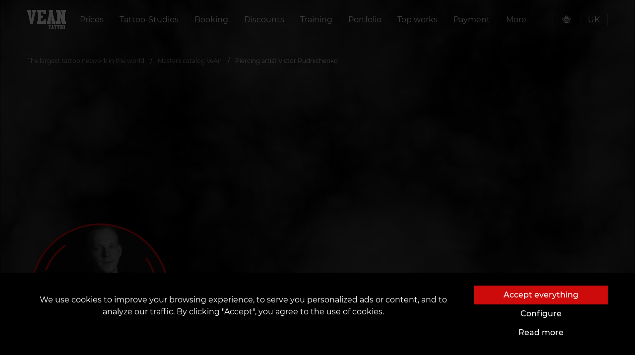

--- FILE ---
content_type: text/html; charset=utf-8
request_url: https://vean-tattoo.com/en/mastera/vinnitsa/rudnichenko-viktor
body_size: 28747
content:







<!DOCTYPE html>
<html lang="en">
<head><script>(function(w,i,g){w[g]=w[g]||[];if(typeof w[g].push=='function')w[g].push(i)})
(window,'GTM-KM3WW32B','google_tags_first_party');</script><script>(function(w,d,s,l){w[l]=w[l]||[];(function(){w[l].push(arguments);})('set', 'developer_id.dYzg1YT', true);
		w[l].push({'gtm.start':new Date().getTime(),event:'gtm.js'});var f=d.getElementsByTagName(s)[0],
		j=d.createElement(s);j.async=true;j.src='/mn44/';
		f.parentNode.insertBefore(j,f);
		})(window,document,'script','dataLayer');</script>

    <script>
      window.dataLayer = window.dataLayer || [];
      function gtag(){dataLayer.push(arguments);}

      function getCookie(name) {
      const nameEQ = name + "=";
      const ca = document.cookie.split(';');
      for (let i = 0; i < ca.length; i++) {
          let c = ca[i];
          while (c.charAt(0) == ' ') c = c.substring(1, c.length);
          if (c.indexOf(nameEQ) == 0) return c.substring(nameEQ.length, c.length);
      }
      return null;
      }
      
      const gtagConfig = getCookie('gtagConfig')
      ? JSON.parse(getCookie('gtagConfig'))
      : {
          ad_storage: "denied",
          analytics_storage: "denied",
          ad_user_data: "denied",
          ad_personalization: "denied",
          functionality_storage: "denied",
          personalization_storage: "denied",
          security_storage: "granted",
        };

      gtag('consent', 'default', gtagConfig);
    </script>
    
    
        
            <!-- Google tag (gtag.js) -->
<script async src="https://www.googletagmanager.com/gtag/js?id=G-5SWVFCFJW4"></script>
<script>
  window.dataLayer = window.dataLayer || [];
  function gtag(){dataLayer.push(arguments);}
  gtag('js', new Date());

  gtag('config', 'G-5SWVFCFJW4', {
    'linker': {
      'domains': ['vean-tattoo.com', 'customer.vean-tattoo.com']
    }
  });
</script>
<!-- Hotjar Tracking Code for Украина -->
<script>
    (function(h,o,t,j,a,r){
        h.hj=h.hj||function(){(h.hj.q=h.hj.q||[]).push(arguments)};
        h._hjSettings={hjid:5172208,hjsv:6};
        a=o.getElementsByTagName('head')[0];
        r=o.createElement('script');r.async=1;
        r.src=t+h._hjSettings.hjid+j+h._hjSettings.hjsv;
        a.appendChild(r);
    })(window,document,'https://static.hotjar.com/c/hotjar-','.js?sv=');
</script>
        
    
    
        
            <!-- Google Tag Manager -->
<script>(function(w,d,s,l,i){w[l]=w[l]||[];w[l].push({'gtm.start':
new Date().getTime(),event:'gtm.js'});var f=d.getElementsByTagName(s)[0],
j=d.createElement(s),dl=l!='dataLayer'?'&l='+l:'';j.async=true;j.src=
'https://www.googletagmanager.com/gtm.js?id='+i+dl;f.parentNode.insertBefore(j,f);
})(window,document,'script','dataLayer','GTM-KM3WW32B');</script>
<!-- End Google Tag Manager -->
        
    
    <script src="https://kit.fontawesome.com/a4f4b4b7ef.js" crossorigin="anonymous"></script>
    <link rel="preload" as="font" type="font/woff" href="https://d14ecy6udtq6we.cloudfront.net/static/fonts/montserrat-v15-latin-ext_cyrillic-ext-100.woff">
    <link rel="preload" as="font" type="font/woff2" href="https://d14ecy6udtq6we.cloudfront.net/static/fonts/montserrat-v15-latin-ext_cyrillic-ext-100.woff2">
    <link rel="preload" as="font" type="font/woff" href="https://d14ecy6udtq6we.cloudfront.net/static/fonts/montserrat-v15-latin-ext_cyrillic-ext-200.woff">
    <link rel="preload" as="font" type="font/woff2" href="https://d14ecy6udtq6we.cloudfront.net/static/fonts/montserrat-v15-latin-ext_cyrillic-ext-200.woff2">
    <link rel="preload" as="font" type="font/woff" href="https://d14ecy6udtq6we.cloudfront.net/static/fonts/montserrat-v15-latin-ext_cyrillic-ext-300.woff">
    <link rel="preload" as="font" type="font/woff2" href="https://d14ecy6udtq6we.cloudfront.net/static/fonts/montserrat-v15-latin-ext_cyrillic-ext-300.woff2">
    <link rel="preload" as="font" type="font/woff" href="https://d14ecy6udtq6we.cloudfront.net/static/fonts/montserrat-v15-latin-ext_cyrillic-ext-regular.woff">
    <link rel="preload" as="font" type="font/woff2" href="https://d14ecy6udtq6we.cloudfront.net/static/fonts/montserrat-v15-latin-ext_cyrillic-ext-regular.woff2">
    <link rel="preload" as="font" type="font/woff" href="https://d14ecy6udtq6we.cloudfront.net/static/fonts/montserrat-v15-latin-ext_cyrillic-ext-500.woff">
    <link rel="preload" as="font" type="font/woff2" href="https://d14ecy6udtq6we.cloudfront.net/static/fonts/montserrat-v15-latin-ext_cyrillic-ext-500.woff2">
    <link rel="preload" as="font" type="font/woff" href="https://d14ecy6udtq6we.cloudfront.net/static/fonts/montserrat-v15-latin-ext_cyrillic-ext-600.woff">
    <link rel="preload" as="font" type="font/woff2" href="https://d14ecy6udtq6we.cloudfront.net/static/fonts/montserrat-v15-latin-ext_cyrillic-ext-600.woff2">
    <link rel="preconnect" href="https://fonts.googleapis.com">
    <link rel="preconnect" href="https://fonts.gstatic.com" crossorigin>
    <link rel="stylesheet" href="https://cdn.jsdelivr.net/npm/intl-tel-input@18.2.1/build/css/intlTelInput.css">
    <link href="https://fonts.googleapis.com/css2?family=Montserrat:wght@700;800&display=swap" rel="stylesheet">

    
    
    <meta charset="UTF-8"/>
    <link rel="icon" href="https://d14ecy6udtq6we.cloudfront.net/static/favicon.ico"/>
    <meta name="viewport" content="width=device-width, initial-scale=1, maximum-scale=1, user-scalable=0, viewport-fit=cover">
    <meta name="apple-mobile-web-app-capable" content="yes">
    
        



    <title>
        
            
                Piercing artist Victor Rudnichenko
                
                 | VEAN TATTOO UKRAINE
            
        
    </title>
    <meta name="robots" content="index, follow">
    <meta name="description" content="Directory of tattoo artists by style, price, experience, location. Sign up for a consultation! Cool masters, unique sketches, all styles. Find out the price…"/>
    <meta name="keywords" content="Piercing artist Victor Rudnichenko"/>
    
        <meta property="og:title" content="Piercing artist Victor Rudnichenko"/>
        <meta property="twitter:title" content="Piercing artist Victor Rudnichenko"/>
    
    <meta property="og:type" content="website"/>
    <meta property="twitter:card" content="summary_large_image">
    
        <meta property="og:description" content="Directory of tattoo artists by style, price, experience, location. Sign up for a consultation! Cool masters, unique sketches, all styles. Find out the price…"/>
        <meta property="twitter:description" content="Directory of tattoo artists by style, price, experience, location. Sign up for a consultation! Cool masters, unique sketches, all styles. Find out the price…"/>
    
    
        <meta property="og:site_name" content="VEAN TATTOO UKRAINE"/>
    
    <meta property="og:url" content="https://vean-tattoo.com/en/mastera/vinnitsa/rudnichenko-viktor"/>
    <meta property="twitter:url" content="https://vean-tattoo.com/en/mastera/vinnitsa/rudnichenko-viktor">
    
        
        <meta property="og:image" content="https://d14ecy6udtq6we.cloudfront.net/media/images/viktor_rudnichenko.2e16d0ba.fill-400x400-c0.format-webp.webp" />
        <meta property="twitter:image" content="https://d14ecy6udtq6we.cloudfront.net/media/images/viktor_rudnichenko.2e16d0ba.fill-400x400-c0.format-webp.webp" />
    

    


    
    <meta name="theme-color" content="#ce0b0b"/>
    <meta name="msapplication-navbutton-color" content="#ce0b0b"/>
    <meta name="apple-mobile-web-app-status-bar-style" content="black-translucent"/>
    
    
        
            
        
    
    
        
            
        
    
    
    
        <link type="text/css" rel="stylesheet" href="https://d14ecy6udtq6we.cloudfront.net/static/css/card.css" rel="stylesheet">
        <link rel="stylesheet" type="text/css" href="https://d14ecy6udtq6we.cloudfront.net/static/css/fonts.min.css">
        <link rel="stylesheet" type="text/css" href="https://d14ecy6udtq6we.cloudfront.net/static/css/main.min.css?v=1">
        <link rel="stylesheet" href="https://cdn.jsdelivr.net/npm/bootstrap-icons@1.10.5/font/bootstrap-icons.css">
    
    <link href="https://d14ecy6udtq6we.cloudfront.net/static/css/master.min.css" rel="stylesheet">
    <link rel="stylesheet" href="https://d14ecy6udtq6we.cloudfront.net/static/css/splide.min.css">
    <style>
.container-fluid.map {
    padding: 0;
    margin-top: 150px;
}

.map__image {
    background-repeat: no-repeat;
    background-size: cover;
    height: 520px;
    cursor: pointer;
}
</style>
    <style>
    #top_works .splide__pagination {
        bottom: -2em;
    }

    section.gallery {
        /*padding: 150px 0 208px;*/
        background-color: black;
        margin: 150px 0 200px;
        /*margin-top: 100px;*/
    }

    section.gallery .h2 {
        text-align: center;
        margin-bottom: 60px;
    }

    .gallery--header {
        display: flex;
        justify-content: flex-end;
        align-items: center;
        padding: 0 100px;
    }

    .gallery .h2 {
        flex: 1;
    }

    section.gallery {
        margin-top: 100px;
        display: none;
    }

    section.gallery.activeGallery {
        display: block;
    }

    section.gallery .h2 {
        text-align: center;
        margin-bottom: 60px;
    }

    #largeSlider {
        overflow-y: hidden;
    }

    #largeSlider #top_works_large,
    #largeSlider #top_works_large .splide__track,
    #largeSlider #top_works_large .splide__track > ul,
    #largeSlider #top_works_large .splide__track > ul > li {
        width: 100vw;
        height: 100vh;
    }

    #largeSlider .splide__slide {
        display: flex !important;
        justify-content: center;
        align-items: center;
    }

    .hiddenSlider {
        display: none;
    }

    .splide__slide img {
        height: 100%;
        width: 100%;
        object-fit: cover;
    }

    @media (max-width: 640px) {
        .gallery--header {
            padding: 0 15px;
        }

        section.gallery .h2 {
            margin-bottom: 35px;
            text-align: left;
        }

        section.gallery {
            padding: 100px 0 70px;
            margin: 0 0 50px;
        }

        .gallery--header {
            display: flex;
            justify-content: flex-end;
            align-items: center;
            padding: 0 100px;
        }

        .gallery .h2 {
            flex: 1;
        }

        .gallery--header {
            padding: 0 15px;
        }

        section.gallery .h2 {
            margin-bottom: 35px;
            text-align: left;
        }
    }

</style>

    <style>
        .btn-red {
            background: #CE0A0A !important;
            border: none !important;
        }
        .btn-red:hover {
            background: #a90606ff !important; 
        }
    </style>

</head>

<body class="overflow-hidden">

    <!-- Google Tag Manager (noscript) -->
<noscript><iframe src="https://www.googletagmanager.com/ns.html?id=GTM-KM3WW32B"
height="0" width="0" style="display:none;visibility:hidden"></iframe></noscript>
<!-- End Google Tag Manager (noscript) -->
<meta name="p:domain_verify" content="cd861b7929aa6ed764203d3a2ca15894"/>
<script  type="text/javascript" src="https://trafficscanner.pl/ws2/script/3478/koniec.js"></script>
<script type="text/javascript">
  var getCookie=function(e){
    for(var t=e+"=",r=document.cookie.split(";"),n=0;n<r.length;n++){
      for(var s=r[n];" "==s.charAt(0);)s=s.substring(1);if(0==s.indexOf(t))
        return s.substring(t.length,s.length)}return""},
    getUserId=function(){var e=getCookie("twd_u");return""===e?"":e},
    userId=getUserId(),
    xhr=new XMLHttpRequest;xhr.open("GET","https://trafficscanner.pl/ws2/index.php/?action=noscript&dt=77&cid=3478&user_id="+userId),
    xhr.send();
</script>
<script type="text/javascript" src="https://trafficscanner.pl/ws2/script/setSaleCookie.js"></script>

<div class="preloader">
    

<div class="loader mx-3">
    <object data="https://d14ecy6udtq6we.cloudfront.net/static/assets/img/logo.svg" height="156" type="image/svg+xml"></object>
</div>
</div>









<section class="navbar">
    <div class="container">
        <div class="navbar__wrapper">
            
            <a class="navbar__brand" href="https://vean-tattoo.com">
                <object data="https://d14ecy6udtq6we.cloudfront.net/static/assets/img/logo.svg" type="image/svg+xml"></object>
            </a>
            
                

<nav class="navbar__collapse">
    <ul class="navbar__menu">
        
            

<li class="navbar__item">
    <a class="navbar__link" href="
/en/tseny">
    
        
        
        Prices
    
    </a>
</li>

        
            

<li class="navbar__item">
    <a class="navbar__link menu_btn" role="button" href="#" data-modal="parlors">
        
            
                Tattoo-Studios
            
        
    </a>
</li>









<nav class="navigation" data-open-modal="parlors" style="visibility: hidden;">
    <div class="panel">
        <div class="container-fluid">
            <div class="navigation__header">
                <object data="https://d14ecy6udtq6we.cloudfront.net/static/assets/img/logo.svg" type="image/svg+xml"></object>
                <div class="close_btn">
                    <a href="#">close</a>
                </div>
            </div>
            <div>
                <a href="#" class="heading">
                    <span class="litem">
                    
                    
                        VEAN in Ukraine
                    
                    </span>
                </a>
                <ul class="menu">
                    
                        
                        <li>
                            <ol class="sub-menu">
                                
                                <li>
                                    <a
                                        href="/en/tatu-salony/alexandria"
                                        title="Alexandria"
                                    >
                                        <span class="litem">Alexandria</span>
                                    </a>
                                </li>
                            
                                <li>
                                    <a
                                        href="/en/tatu-salony/bakhmut"
                                        title="Bakhmut"
                                    >
                                        <span class="litem">Bakhmut</span>
                                    </a>
                                </li>
                            
                                <li>
                                    <a
                                        href="/en/tatu-salony/belaya-tserkov"
                                        title="Bila Tserkva"
                                    >
                                        <span class="litem">Bila Tserkva</span>
                                    </a>
                                </li>
                            
                                <li>
                                    <a
                                        href="/en/tatu-salony/berdyansk"
                                        title="Berdyansk"
                                    >
                                        <span class="litem">Berdyansk</span>
                                    </a>
                                </li>
                            
                                <li>
                                    <a
                                        href="/en/tatu-salony/boryspil"
                                        title="Boryspil"
                                    >
                                        <span class="litem">Boryspil</span>
                                    </a>
                                </li>
                            
                                <li>
                                    <a
                                        href="/en/tatu-salony/brovary"
                                        title="Brovary"
                                    >
                                        <span class="litem">Brovary</span>
                                    </a>
                                </li>
                            
                                <li>
                                    <a
                                        href="/en/tatu-salony/vinnitsa"
                                        title="Vinnytsia"
                                    >
                                        <span class="litem">Vinnytsia</span>
                                    </a>
                                </li>
                            
                                <li>
                                    <a
                                        href="/en/tatu-salony/dnieper"
                                        title="Dnipro &quot;Black&quot;"
                                    >
                                        <span class="litem">Dnipro &quot;Black&quot;</span>
                                    </a>
                                </li>
                            
                                <li>
                                    <a
                                        href="/en/tatu-salony/dnepr-white"
                                        title="Dnipro &quot;White&quot;"
                                    >
                                        <span class="litem">Dnipro &quot;White&quot;</span>
                                    </a>
                                </li>
                            
                            </ol>
                            <i class="line"></i>
                        </li>
                        
                
                        
                        <li>
                            <ol class="sub-menu">
                                
                                <li>
                                    <a
                                        href="/en/tatu-salony/dubno"
                                        title="Dubno"
                                    >
                                        <span class="litem">Dubno</span>
                                    </a>
                                </li>
                            
                                <li>
                                    <a
                                        href="/en/tatu-salony/zhytomyr"
                                        title="Zhytomyr"
                                    >
                                        <span class="litem">Zhytomyr</span>
                                    </a>
                                </li>
                            
                                <li>
                                    <a
                                        href="/en/tatu-salony/zaporizhzhia"
                                        title="Zaporizhzhia &quot;Black&quot;"
                                    >
                                        <span class="litem">Zaporizhzhia &quot;Black&quot;</span>
                                    </a>
                                </li>
                            
                                <li>
                                    <a
                                        href="/en/tatu-salony/zaporizhzhia-white"
                                        title="Zaporizhzhia &quot;White&quot;"
                                    >
                                        <span class="litem">Zaporizhzhia &quot;White&quot;</span>
                                    </a>
                                </li>
                            
                                <li>
                                    <a
                                        href="/en/tatu-salony/ivano-frankivsk"
                                        title="Ivano-Frankivsk"
                                    >
                                        <span class="litem">Ivano-Frankivsk</span>
                                    </a>
                                </li>
                            
                                <li>
                                    <a
                                        href="/en/tatu-salony/izmail"
                                        title="Izmail"
                                    >
                                        <span class="litem">Izmail</span>
                                    </a>
                                </li>
                            
                                <li>
                                    <a
                                        href="/en/tatu-salony/irpin"
                                        title="Irpin"
                                    >
                                        <span class="litem">Irpin</span>
                                    </a>
                                </li>
                            
                                <li>
                                    <a
                                        href="/en/tatu-salony/kalush"
                                        title="Kalush"
                                    >
                                        <span class="litem">Kalush</span>
                                    </a>
                                </li>
                            
                                <li>
                                    <a
                                        href="/en/tatu-salony/kamenetz-podolsky"
                                        title="Kamianets-Podilskyi"
                                    >
                                        <span class="litem">Kamianets-Podilskyi</span>
                                    </a>
                                </li>
                            
                            </ol>
                            <i class="line"></i>
                        </li>
                        
                
                        
                        <li>
                            <ol class="sub-menu">
                                
                                <li>
                                    <a
                                        href="/en/tatu-salony/kamianske"
                                        title="Kamianske"
                                    >
                                        <span class="litem">Kamianske</span>
                                    </a>
                                </li>
                            
                                <li>
                                    <a
                                        href="/en/tatu-salony/kyiv"
                                        title="Kiyv &quot;Centre&quot;"
                                    >
                                        <span class="litem">Kiyv &quot;Centre&quot;</span>
                                    </a>
                                </li>
                            
                                <li>
                                    <a
                                        href="/en/tatu-salony/kiyv"
                                        title="Kyiv &quot;Art&quot;"
                                    >
                                        <span class="litem">Kyiv &quot;Art&quot;</span>
                                    </a>
                                </li>
                            
                                <li>
                                    <a
                                        href="/en/tatu-salony/kyiv-left"
                                        title="Kyiv &quot;Left&quot;"
                                    >
                                        <span class="litem">Kyiv &quot;Left&quot;</span>
                                    </a>
                                </li>
                            
                                <li>
                                    <a
                                        href="/en/tatu-salony/kiev-vdnh"
                                        title="Киев ВДНХ"
                                    >
                                        <span class="litem">Киев ВДНХ</span>
                                    </a>
                                </li>
                            
                                <li>
                                    <a
                                        href="/en/tatu-salony/kolomyya"
                                        title="Kolomyia"
                                    >
                                        <span class="litem">Kolomyia</span>
                                    </a>
                                </li>
                            
                                <li>
                                    <a
                                        href="/en/tatu-salony/kramatorsk"
                                        title="Kramatorsk"
                                    >
                                        <span class="litem">Kramatorsk</span>
                                    </a>
                                </li>
                            
                                <li>
                                    <a
                                        href="/en/tatu-salony/kremenchuk"
                                        title="Kremenchuk"
                                    >
                                        <span class="litem">Kremenchuk</span>
                                    </a>
                                </li>
                            
                                <li>
                                    <a
                                        href="/en/tatu-salony/kryvyi-rih"
                                        title="Kryvyi Rih"
                                    >
                                        <span class="litem">Kryvyi Rih</span>
                                    </a>
                                </li>
                            
                            </ol>
                            <i class="line"></i>
                        </li>
                        
                
                        
                        <li>
                            <ol class="sub-menu">
                                
                                <li>
                                    <a
                                        href="/en/tatu-salony/kropiwnicki"
                                        title="Kropyvnytskyi"
                                    >
                                        <span class="litem">Kropyvnytskyi</span>
                                    </a>
                                </li>
                            
                                <li>
                                    <a
                                        href="/en/tatu-salony/lutsk"
                                        title="Lutsk"
                                    >
                                        <span class="litem">Lutsk</span>
                                    </a>
                                </li>
                            
                                <li>
                                    <a
                                        href="/en/tatu-salony/lviv"
                                        title="Lviv &quot;New&quot;"
                                    >
                                        <span class="litem">Lviv &quot;New&quot;</span>
                                    </a>
                                </li>
                            
                                <li>
                                    <a
                                        href="/en/tatu-salony/lvov"
                                        title="Lviv &quot;Old&quot;"
                                    >
                                        <span class="litem">Lviv &quot;Old&quot;</span>
                                    </a>
                                </li>
                            
                                <li>
                                    <a
                                        href="/en/tatu-salony/mariupol"
                                        title="Mariupol"
                                    >
                                        <span class="litem">Mariupol</span>
                                    </a>
                                </li>
                            
                                <li>
                                    <a
                                        href="/en/tatu-salony/melitopol"
                                        title="Melitopol"
                                    >
                                        <span class="litem">Melitopol</span>
                                    </a>
                                </li>
                            
                                <li>
                                    <a
                                        href="/en/tatu-salony/mukachevo"
                                        title="Mukachevo"
                                    >
                                        <span class="litem">Mukachevo</span>
                                    </a>
                                </li>
                            
                                <li>
                                    <a
                                        href="/en/tatu-salony/mykolaiv"
                                        title="Mykolaiv"
                                    >
                                        <span class="litem">Mykolaiv</span>
                                    </a>
                                </li>
                            
                                <li>
                                    <a
                                        href="/en/tatu-salony/nikopol"
                                        title="Nikopol"
                                    >
                                        <span class="litem">Nikopol</span>
                                    </a>
                                </li>
                            
                            </ol>
                            <i class="line"></i>
                        </li>
                        
                
                        
                        <li>
                            <ol class="sub-menu">
                                
                                <li>
                                    <a
                                        href="/en/tatu-salony/odesa"
                                        title="Odesa"
                                    >
                                        <span class="litem">Odesa</span>
                                    </a>
                                </li>
                            
                                <li>
                                    <a
                                        href="/en/tatu-salony/odesa-black"
                                        title="Odesa &quot;Black&quot;"
                                    >
                                        <span class="litem">Odesa &quot;Black&quot;</span>
                                    </a>
                                </li>
                            
                                <li>
                                    <a
                                        href="/en/tatu-salony/pavlograd"
                                        title="Pavlograd"
                                    >
                                        <span class="litem">Pavlograd</span>
                                    </a>
                                </li>
                            
                                <li>
                                    <a
                                        href="/en/tatu-salony/poltava"
                                        title="Poltava"
                                    >
                                        <span class="litem">Poltava</span>
                                    </a>
                                </li>
                            
                                <li>
                                    <a
                                        href="/en/tatu-salony/rovno"
                                        title="Rivne"
                                    >
                                        <span class="litem">Rivne</span>
                                    </a>
                                </li>
                            
                                <li>
                                    <a
                                        href="/tatu-salony/samar"
                                        title="Самар"
                                    >
                                        <span class="litem">Самар</span>
                                    </a>
                                </li>
                            
                                <li>
                                    <a
                                        href="/en/tatu-salony/sumy"
                                        title="Sumy"
                                    >
                                        <span class="litem">Sumy</span>
                                    </a>
                                </li>
                            
                                <li>
                                    <a
                                        href="/en/tatu-salony/ternopil"
                                        title="Ternopil"
                                    >
                                        <span class="litem">Ternopil</span>
                                    </a>
                                </li>
                            
                                <li>
                                    <a
                                        href="/en/tatu-salony/uzhgorod"
                                        title="Uzhgorod"
                                    >
                                        <span class="litem">Uzhgorod</span>
                                    </a>
                                </li>
                            
                            </ol>
                            <i class="line"></i>
                        </li>
                        
                
                        
                        <li>
                            <ol class="sub-menu">
                                
                                <li>
                                    <a
                                        href="/en/tatu-salony/uman"
                                        title="Uman"
                                    >
                                        <span class="litem">Uman</span>
                                    </a>
                                </li>
                            
                                <li>
                                    <a
                                        href="/en/tatu-salony/kharkiv"
                                        title="Kharkiv &quot;White&quot;"
                                    >
                                        <span class="litem">Kharkiv &quot;White&quot;</span>
                                    </a>
                                </li>
                            
                                <li>
                                    <a
                                        href="/en/tatu-salony/kharkiv1"
                                        title="Kharkiv &quot;Black&quot;"
                                    >
                                        <span class="litem">Kharkiv &quot;Black&quot;</span>
                                    </a>
                                </li>
                            
                                <li>
                                    <a
                                        href="/en/tatu-salony/kherson"
                                        title="Kherson &quot;Black&quot;"
                                    >
                                        <span class="litem">Kherson &quot;Black&quot;</span>
                                    </a>
                                </li>
                            
                                <li>
                                    <a
                                        href="/en/tatu-salony/herson"
                                        title="Kherson &quot;White&quot;"
                                    >
                                        <span class="litem">Kherson &quot;White&quot;</span>
                                    </a>
                                </li>
                            
                                <li>
                                    <a
                                        href="/en/tatu-salony/khmelnytskyi"
                                        title="Khmelnytskyi"
                                    >
                                        <span class="litem">Khmelnytskyi</span>
                                    </a>
                                </li>
                            
                                <li>
                                    <a
                                        href="/en/tatu-salony/cherkasy"
                                        title="Cherkasy"
                                    >
                                        <span class="litem">Cherkasy</span>
                                    </a>
                                </li>
                            
                                <li>
                                    <a
                                        href="/en/tatu-salony/chernigov"
                                        title="Chernihiv"
                                    >
                                        <span class="litem">Chernihiv</span>
                                    </a>
                                </li>
                            
                                <li>
                                    <a
                                        href="/en/tatu-salony/chernivtsi"
                                        title="Chernivtsi"
                                    >
                                        <span class="litem">Chernivtsi</span>
                                    </a>
                                </li>
                            
                            </ol>
                            <i class="line"></i>
                        </li>
                        
                
                </ul>
            </div>
            

            <section class="footer"></section>
        </div>
    </div>
</nav>

        
            

<li class="navbar__item">
    <a class="navbar__link" href="
https://customer.vean-tattoo.com/booking/type"target='_blank'>
    
        
        
        Booking
    
    </a>
</li>

        
            

<li class="navbar__item">
    <a class="navbar__link" href="
/en/aktsii">
    
        
        
        Discounts
    
    </a>
</li>

        
            



<li class="navbar__item">
    <a class="navbar__link menu_btn" role="button" data-modal="Академия" href="#">
        
            
                Training
            
        
    </a>
</li>

<nav class="navigation" data-open-modal="Академия" style="visibility: hidden;">
    <div class="panel">
        <div class="container-fluid">
            <div class="navigation__header">
                <object data="https://d14ecy6udtq6we.cloudfront.net/static/assets/img/logo.svg" type="image/svg+xml"></object>
                <div class="close_btn">
                    <a href="#">close</a>
                </div>
            </div>
            <ul class="menu menu__sub-nav" style="">
                
                    <li style="padding: 0;">
                        <a
                            href="
/en/obuchenie/tatu"
                            title="Школа татуировки"
                            
                        >
                            
                            
                            <picture class="lazyload">
                                <source srcset="https://d14ecy6udtq6we.cloudfront.net/media/images/Bez_imeni-1_K4WCYW.2e16d0ba.fill-250x150-c0.format-webp.webp" type="image/webp">
                                <img class="lazyload" data-src="https://d14ecy6udtq6we.cloudfront.net/media/images/Bez_imeni-1_K4WCYWy.2e16d0ba.fill-250x150-c0.format-jpeg.jpg" alt="" style="width: 100%;">
                            </picture>
                            <span class="litem">
                                
                                    Tattoo training
                                
                            </span>
                        </a>
                    </li>
                
                    <li style="padding: 0;">
                        <a
                            href="
/en/obuchenie/tatuazhu"
                            title="Школа татуажа"
                            
                        >
                            
                            
                            <picture class="lazyload">
                                <source srcset="https://d14ecy6udtq6we.cloudfront.net/media/images/Z547nkxzh.2e16d0ba.fill-250x150-c0.format-webp.webp" type="image/webp">
                                <img class="lazyload" data-src="https://d14ecy6udtq6we.cloudfront.net/media/images/Z547nkxzh.2e16d0ba.fill-250x150-c0.format-jpeg.jpg" alt="" style="width: 100%;">
                            </picture>
                            <span class="litem">
                                
                                    Permanent makeup training
                                
                            </span>
                        </a>
                    </li>
                
                    <li style="padding: 0;">
                        <a
                            href="
/en/obuchenie/pirsingu"
                            title="Школа пирсинга"
                            
                        >
                            
                            
                            <picture class="lazyload">
                                <source srcset="https://d14ecy6udtq6we.cloudfront.net/media/images/Brf7234sdv.2e16d0ba.fill-250x150-c0.format-webp.webp" type="image/webp">
                                <img class="lazyload" data-src="https://d14ecy6udtq6we.cloudfront.net/media/images/Brf7234sdv.2e16d0ba.fill-250x150-c0.format-jpeg.jpg" alt="" style="width: 100%;">
                            </picture>
                            <span class="litem">
                                
                                    Piercing training
                                
                            </span>
                        </a>
                    </li>
                
                    <li style="padding: 0;">
                        <a
                            href="
/en/obuchenie/shkola-onlajn"
                            title="Школа Онлайн"
                            
                        >
                            
                            
                            <picture class="lazyload">
                                <source srcset="https://d14ecy6udtq6we.cloudfront.net/media/images/R489fsag.2e16d0ba.fill-250x150-c0.format-webp.webp" type="image/webp">
                                <img class="lazyload" data-src="https://d14ecy6udtq6we.cloudfront.net/media/images/R489fsag.2e16d0ba.fill-250x150-c0.format-jpeg.jpg" alt="" style="width: 100%;">
                            </picture>
                            <span class="litem">
                                
                                    School Online
                                
                            </span>
                        </a>
                    </li>
                
                    <li style="padding: 0;">
                        <a
                            href="
/en/obuchenie/dopolnitelnye-kursy"
                            title="Дополнительные курсы"
                            
                        >
                            
                            
                            <picture class="lazyload">
                                <source srcset="https://d14ecy6udtq6we.cloudfront.net/media/images/V46bubsx7x.2e16d0ba.fill-250x150-c0.format-webp.webp" type="image/webp">
                                <img class="lazyload" data-src="https://d14ecy6udtq6we.cloudfront.net/media/images/V46bubsx7x.2e16d0ba.fill-250x150-c0.format-jpeg.jpg" alt="" style="width: 100%;">
                            </picture>
                            <span class="litem">
                                
                                    Additional lessons
                                
                            </span>
                        </a>
                    </li>
                
                    <li style="padding: 0;">
                        <a
                            href="
/en/obuchenie/gruppovoe"
                            title="Наша гордость"
                            
                        >
                            
                            
                            <picture class="lazyload">
                                <source srcset="https://d14ecy6udtq6we.cloudfront.net/media/images/Lrr46eqd.2e16d0ba.fill-250x150-c0.format-webp.webp" type="image/webp">
                                <img class="lazyload" data-src="https://d14ecy6udtq6we.cloudfront.net/media/images/Lrr46eqd.2e16d0ba.fill-250x150-c0.format-jpeg.jpg" alt="" style="width: 100%;">
                            </picture>
                            <span class="litem">
                                
                                    Our Pride
                                
                            </span>
                        </a>
                    </li>
                
                    <li style="padding: 0;">
                        <a
                            href="
/en/obuchenie/diplom"
                            title="Диплом VeAn"
                            
                        >
                            
                            
                            <picture class="lazyload">
                                <source srcset="https://d14ecy6udtq6we.cloudfront.net/media/images/C45yfsa3.2e16d0ba.fill-250x150-c0.format-webp.webp" type="image/webp">
                                <img class="lazyload" data-src="https://d14ecy6udtq6we.cloudfront.net/media/images/C45yfsa3.2e16d0ba.fill-250x150-c0.format-jpeg.jpg" alt="" style="width: 100%;">
                            </picture>
                            <span class="litem">
                                
                                    About the Diploma
                                
                            </span>
                        </a>
                    </li>
                
                    <li style="padding: 0;">
                        <a
                            href="
/en/obuchenie/trudoustrojstvo"
                            title="Трудоустройство мастеров"
                            
                        >
                            
                            
                            <picture class="lazyload">
                                <source srcset="https://d14ecy6udtq6we.cloudfront.net/media/images/N588998efh.2e16d0ba.fill-250x150-c0.format-webp.webp" type="image/webp">
                                <img class="lazyload" data-src="https://d14ecy6udtq6we.cloudfront.net/media/images/N588998efh.2e16d0ba.fill-250x150-c0.format-jpeg.jpg" alt="" style="width: 100%;">
                            </picture>
                            <span class="litem">
                                
                                    Employment
                                
                            </span>
                        </a>
                    </li>
                
                    <li style="padding: 0;">
                        <a
                            href="
/en/obuchenie/licenziya"
                            title="Международное подтверждение знаний"
                            
                        >
                            
                            
                            <picture class="lazyload">
                                <source srcset="https://d14ecy6udtq6we.cloudfront.net/media/images/K56fsb12sd.2e16d0ba.fill-250x150-c0.format-webp.webp" type="image/webp">
                                <img class="lazyload" data-src="https://d14ecy6udtq6we.cloudfront.net/media/images/K56fsb12sd.2e16d0ba.fill-250x150-c0.format-jpeg.jpg" alt="" style="width: 100%;">
                            </picture>
                            <span class="litem">
                                
                                    International Knowledge Certification
                                
                            </span>
                        </a>
                    </li>
                
                    <li style="padding: 0;">
                        <a
                            href="
/en/obuchenie/arenda-mesta"
                            title="Аренда места"
                            
                        >
                            
                            
                            <picture class="lazyload">
                                <source srcset="https://d14ecy6udtq6we.cloudfront.net/media/images/W1f2h5c6.2e16d0ba.fill-250x150-c0.format-webp.webp" type="image/webp">
                                <img class="lazyload" data-src="https://d14ecy6udtq6we.cloudfront.net/media/images/W1f2h5c6.2e16d0ba.fill-250x150-c0.format-jpeg.jpg" alt="" style="width: 100%;">
                            </picture>
                            <span class="litem">
                                
                                    Workplace Rental
                                
                            </span>
                        </a>
                    </li>
                
                    <li style="padding: 0;">
                        <a
                            href="
/en/obuchenie/zavzhdi-na-zvyazku"
                            title="Поддержка 24/7"
                            
                        >
                            
                            
                            <picture class="lazyload">
                                <source srcset="https://d14ecy6udtq6we.cloudfront.net/media/images/fdhg5e675y.2e16d0ba.fill-250x150-c0.format-webp.webp" type="image/webp">
                                <img class="lazyload" data-src="https://d14ecy6udtq6we.cloudfront.net/media/images/fdhg5e675y.2e16d0ba.fill-250x150-c0.format-jpeg.jpg" alt="" style="width: 100%;">
                            </picture>
                            <span class="litem">
                                
                                    24/7 Support
                                
                            </span>
                        </a>
                    </li>
                
            </ul>
            <section class="footer"></section>
        </div>
    </div>
</nav>

        
            

<li class="navbar__item">
    <a class="navbar__link" href="
/en/portfolio">
    
        
        
        Portfolio
    
    </a>
</li>

        
            

<li class="navbar__item">
    <a class="navbar__link" href="
/en/top-rabot">
    
        
        
        Top works
    
    </a>
</li>

        
            

<li class="navbar__item">
    <a class="navbar__link" href="
/en/oplata">
    
        
        
        Payment
    
    </a>
</li>

        
        <li class="navbar__item">
            <a class="navbar__link menu_btn" role="button" href="#" data-modal="more">
                More
                <i class="i-more"></i>
            </a>
        </li>
    </ul>
</nav>

            
            <div class="navbar__addons">
                <ul class="navbar__menu">
                    
                        
                            
                                
                                <li class="navbar__addon">
                                    
                                        
                                            <a class="orc-language d-flex" href="/mastera/vinnitsa/rudnichenko-viktor" rel="alternate" hreflang="ru">
                                                <svg xmlns="http://www.w3.org/2000/svg" viewBox="-50 -20 612 612" style="height: 24px; width: 24px;"><g class="" transform="translate(0,0)" style=""><path d="M256 51c-1.216 1.157-3.235 3.694-5.595 7.47-4.552 7.283-10.594 19.233-18.383 34.8v9.94c6.19 4.752 14.906 7.626 23.978 7.626 9.072 0 17.787-2.874 23.978-7.627v-9.94c-7.79-15.567-13.83-27.517-18.383-34.8-2.36-3.776-4.38-6.313-5.595-7.47zm-42.743 54.286c-28.17 6.895-55.87 20.62-82.175 41.132-16.04 80.706-31.2 175.83-16.89 254.565 6.188 2.322 12.687 4.44 19.403 6.398l-3.062-12.257-4.305-6.455 7.807-5.204c6.304-4.203 13.54-7.85 21.487-10.99-5.028-6.777-8.326-15.44-11.545-24.286-5.46-15.013-9.66-31.84-13.654-44.028l-9.792-29.87 24.565 19.616c24.47 19.543 49.132 32.704 82.918 56.314l10.07 7.037c5.944-.26 11.928-.39 17.917-.39 5.99 0 11.973.13 17.916.39l10.07-7.037c33.787-23.61 58.45-36.77 82.92-56.314l24.563-19.616-9.793 29.87c-3.995 12.19-8.193 29.015-13.654 44.028-3.22 8.847-6.517 17.51-11.545 24.287 7.948 3.138 15.183 6.786 21.487 10.99l7.807 5.203-4.305 6.455-3.062 12.258c6.716-1.956 13.215-4.075 19.402-6.397 14.31-78.736-.85-173.86-16.89-254.565-26.305-20.51-54.004-34.237-82.174-41.132v6.31l-2.75 2.746c-10.55 10.552-25.398 15.26-39.993 15.26-14.595 0-29.442-4.708-39.994-15.26l-2.75-2.746v-6.31zm75.98 55.876l13.39 13.145-6.572 6.695c-12.91 13.147-27.168 19.604-41.277 18.865-14.108-.74-26.793-8.077-38.39-18.442l-6.995-6.253 12.504-13.99 6.996 6.25c9.774 8.735 18.788 13.273 26.867 13.696 8.08.423 16.495-2.67 26.905-13.272l6.573-6.694zm-149.998 3.885c19.807 0 41.364 9.12 60.852 19.946 19.487 10.826 36.416 23.397 45.862 32.843l-13.268 13.267c-7.234-7.234-23.665-19.683-41.708-29.707-18.043-10.024-38.186-17.584-51.74-17.584v-18.765zm233.52 0v18.765c-13.552 0-33.695 7.56-51.738 17.584-18.043 10.024-34.474 22.473-41.708 29.707l-13.268-13.267c9.446-9.446 26.375-22.017 45.862-32.843 19.488-10.827 41.045-19.946 60.853-19.946zm-226.887 36.11c16.68 16.68 47.577 47.29 93.447 47.29v.316l16.757-24.214 16.603 24.475v-.578c45.87 0 76.767-30.61 93.447-47.29l13.268 13.266c-8.234 8.233-21.14 21.197-38.61 32.218 4.916 4.755 7.998 11.397 7.998 18.697 0 14.283-11.78 26.063-26.063 26.063-14.282 0-26.062-11.78-26.062-26.063 0-.183.01-.364.014-.546-3.9.798-7.922 1.415-12.06 1.828l28.074 41.386-3.79 5.315c-7.152 10.026-16.657 15.68-26.033 18.204-9.376 2.525-18.523 2.41-26.863 2.41s-17.496.107-26.944-2.4-19.065-8.05-26.67-17.95l-4.17-5.425 28.773-41.58c-4-.41-7.887-1.017-11.662-1.79.004.183.014.364.014.547 0 14.283-11.78 26.063-26.062 26.063-14.283 0-26.063-11.78-26.063-26.063 0-7.3 3.082-13.942 7.998-18.696-17.47-11.02-30.376-23.984-38.61-32.217l13.268-13.267zm-128.076 16.11c2.95 6.932 8.367 15.73 16.54 27.413 12.455 17.8 29.556 41.635 46.575 75.674 1.848 3.697 4.587 6.08 8.64 7.774.07-13.807.677-27.726 1.7-41.656l-24.876-21.55 12.286-14.184 14.638 12.68c.938-9.016 2.026-18.007 3.23-26.948-7.94-6.23-17.723-10.416-28.564-13.373-16.628-4.535-34.943-5.58-50.17-5.83zm476.406 0c-15.226.25-33.54 1.295-50.17 5.83-10.84 2.957-20.623 7.142-28.562 13.373 1.204 8.94 2.292 17.932 3.23 26.947l14.638-12.68 12.286 14.185-24.875 21.55c1.02 13.93 1.628 27.848 1.7 41.656 4.05-1.694 6.79-4.077 8.638-7.774 17.02-34.04 34.12-57.873 46.575-75.674 8.173-11.682 13.59-20.48 16.54-27.412zm-238.28 40.48L221.81 307.04c3.74 3.347 7.608 5.175 12.06 6.356 6.265 1.663 13.79 1.772 22.13 1.772s15.874-.117 21.982-1.762c4.345-1.17 8.01-2.94 11.476-6.216l-33.535-49.442zm-66.643.292c-4.142 0-7.298 3.155-7.298 7.297 0 4.14 3.156 7.297 7.298 7.297 4.14 0 7.297-3.156 7.297-7.297 0-4.142-3.156-7.298-7.297-7.298zm133.44 0c-4.14 0-7.297 3.155-7.297 7.297 0 4.14 3.156 7.297 7.297 7.297 4.142 0 7.298-3.156 7.298-7.297 0-4.142-3.156-7.298-7.298-7.298zm-166.322 67.34c1.684 5.604 3.355 11.28 5.214 16.392 4.053 11.14 9.25 19.18 12.498 22.424l27.458-9.153c-16.38-10.857-31.114-20.08-45.17-29.662zm199.204 0c-14.056 9.583-28.79 18.806-45.17 29.663l27.458 9.153c3.247-3.245 8.445-11.283 12.498-22.424 1.86-5.112 3.53-10.788 5.214-16.39zM256 375.634c-41.212 0-82.64 7.558-105.97 20.12l13.58 54.32c61.668 14.57 123.112 14.57 184.78 0l13.58-54.32c-23.33-12.562-64.758-20.12-105.97-20.12zm-.018 10.543c23.4-.08 46.826 4.167 70.074 13.005l8.77 3.334-6.67 17.542-8.77-3.336c-42.466-16.144-84.223-15.572-126.88.04l-8.814 3.226-6.448-17.623 8.81-3.223c23.152-8.473 46.527-12.883 69.928-12.964z" fill="#fff" fill-opacity="1"></path></g></svg>
                                            </a>
                                        
                                    
                                </li>
                            
                                
                                <li class="navbar__addon">
                                    
                                        
                                            <a href="/uk/mastera/vinnitsa/rudnichenko-viktor" rel="alternate" hreflang="uk">
                                                UK
                                            </a>
                                        
                                    
                                </li>
                            
                        
                    
                </ul>
            </div>
            <div class="burger" onclick="toggleMenu()">
                <div class="line line1"></div>
                <div class="line line2"></div>
                <div class="line line3"></div>
            </div>
        </div>
    </div>
</section>
<script>
  const el = document.querySelector(".navbar")
  const observer = new IntersectionObserver(
    ([e]) => e.target.classList.toggle("is-pinned", e.intersectionRatio < 1),
    { threshold: [1] }
  );
  observer.observe(el);
</script>


 



<div class="mobile-menu" id="mobileMenu">
    <div class="mobile-menu-header">
        <a href="javascript:void(0)" class="navbar__brand_mobile_menu">
            <object data="https://d14ecy6udtq6we.cloudfront.net/static/assets/img/logo.svg" type="image/svg+xml"></object>
        </a>
        <a href="javascript:void(0)" class="close_button">
            <object data="https://d14ecy6udtq6we.cloudfront.net/static/assets/img/close-button.svg" type="image/svg+xml"></object>
        </a>
    </div>
    <ul>
        
            <li class="has-submenu">
                
                    
                    
                    <a href="javascript:void(0)" class="submenu-toggle">
                        <span class="menu-title">
                            Prices and promotions
                            <img src="https://d14ecy6udtq6we.cloudfront.net/static/assets/img/rectangle.svg" alt="rectangle" class="rectangle">
                        </span>
                    </a>
                    <ul class="mobile-dropdown">
                        
                            <li>

                                    
                                    <a href="
/en/tseny"
                                       title="Прайс – лист"
                                       
                                      >
                                        <span>
    
        Price list
    
</span>

                                        <img src="https://d14ecy6udtq6we.cloudfront.net/static/assets/img/arrow.svg" alt="arrow" width="12px" height="12px">
                                    </a>
                                
                                <p class="menu-divider" ></p>
                            </li>
                        
                            <li>

                                    
                                    <a href="
/en/aktsii"
                                       title="Акции"
                                       
                                      >
                                        <span>
    
        Promotions
    
</span>

                                        <img src="https://d14ecy6udtq6we.cloudfront.net/static/assets/img/arrow.svg" alt="arrow" width="12px" height="12px">
                                    </a>
                                
                                <p class="menu-divider" ></p>
                            </li>
                        
                            <li>

                                    
                                    <a href="
/en/sertifikaty"
                                       title="Подарочные сертификаты"
                                       
                                      >
                                        <span>
    
        Gift Certificates
    
</span>

                                        <img src="https://d14ecy6udtq6we.cloudfront.net/static/assets/img/arrow.svg" alt="arrow" width="12px" height="12px">
                                    </a>
                                
                                <p class="menu-divider" ></p>
                            </li>
                        
                            <li>

                                    
                                    <a href="
/en/bonuses-and-gifts"
                                       title="Бонусы и подарки"
                                       
                                      >
                                        <span>
    
        Bonuses and Gifts
    
</span>

                                        <img src="https://d14ecy6udtq6we.cloudfront.net/static/assets/img/arrow.svg" alt="arrow" width="12px" height="12px">
                                    </a>
                                
                                <p class="menu-divider" ></p>
                            </li>
                        
                            <li>

                                    
                                    <a href="
/en/oplata"
                                       title="Способы оплаты"
                                       
                                      >
                                        <span>
    
        Payment methods
    
</span>

                                        <img src="https://d14ecy6udtq6we.cloudfront.net/static/assets/img/arrow.svg" alt="arrow" width="12px" height="12px">
                                    </a>
                                
                                
                            </li>
                        
                    </ul>
                
            </li>
        
            <li class="has-submenu">
                
                    
                    
                    <a href="javascript:void(0)" class="submenu-toggle">
                        <span class="menu-title">
                            Booking
                            <img src="https://d14ecy6udtq6we.cloudfront.net/static/assets/img/rectangle.svg" alt="rectangle" class="rectangle">
                        </span>
                    </a>
                    <ul class="mobile-dropdown">
                        
                            <li>

                                    
                                    <a href="
https://customer.vean-tattoo.com/booking/type"
                                       title="Запись на сеанс"
                                       target="_blank"
                                      >
                                        <span>
    
        Booking
    
</span>

                                        <img src="https://d14ecy6udtq6we.cloudfront.net/static/assets/img/arrow.svg" alt="arrow" width="12px" height="12px">
                                    </a>
                                
                                <p class="menu-divider" ></p>
                            </li>
                        
                            <li style="max-width: 100%;">

                                    
                                        
                                            
                                                
                                                    <a href="javascript:void(0)" class="submenu-toggle">
                                                        <span class="menu-title-level-3">
                                                            <span>
    
        Select city
    
</span>

                                                            <img src="https://d14ecy6udtq6we.cloudfront.net/static/assets/img/rectangle.svg" alt="rectangle" class="rectangle">
                                                        </span>
                                                    </a>
                                                    <ul class="mobile-dropdown">
                                                        
                                                            <li>
                                                                <a href="/en/tatu-salony/belaya-tserkov" title="Bila Tserkva">
                                                                    <span>Bila Tserkva</span>
                                                                    <img src="https://d14ecy6udtq6we.cloudfront.net/static/assets/img/arrow.svg" alt="arrow" width="12px" height="12px">
                                                                </a>
                                                                <p class="menu-divider"></p>
                                                            </li>
                                                        
                                                            <li>
                                                                <a href="/en/tatu-salony/brovary" title="Brovary">
                                                                    <span>Brovary</span>
                                                                    <img src="https://d14ecy6udtq6we.cloudfront.net/static/assets/img/arrow.svg" alt="arrow" width="12px" height="12px">
                                                                </a>
                                                                <p class="menu-divider"></p>
                                                            </li>
                                                        
                                                            <li>
                                                                <a href="/en/tatu-salony/vinnitsa" title="Vinnytsia">
                                                                    <span>Vinnytsia</span>
                                                                    <img src="https://d14ecy6udtq6we.cloudfront.net/static/assets/img/arrow.svg" alt="arrow" width="12px" height="12px">
                                                                </a>
                                                                <p class="menu-divider"></p>
                                                            </li>
                                                        
                                                            <li>
                                                                <a href="/en/tatu-salony/dnieper" title="Dnipro &quot;Black&quot;">
                                                                    <span>Dnipro &quot;Black&quot;</span>
                                                                    <img src="https://d14ecy6udtq6we.cloudfront.net/static/assets/img/arrow.svg" alt="arrow" width="12px" height="12px">
                                                                </a>
                                                                <p class="menu-divider"></p>
                                                            </li>
                                                        
                                                            <li>
                                                                <a href="/en/tatu-salony/dnepr-white" title="Dnipro &quot;White&quot;">
                                                                    <span>Dnipro &quot;White&quot;</span>
                                                                    <img src="https://d14ecy6udtq6we.cloudfront.net/static/assets/img/arrow.svg" alt="arrow" width="12px" height="12px">
                                                                </a>
                                                                <p class="menu-divider"></p>
                                                            </li>
                                                        
                                                            <li>
                                                                <a href="/en/tatu-salony/zhytomyr" title="Zhytomyr">
                                                                    <span>Zhytomyr</span>
                                                                    <img src="https://d14ecy6udtq6we.cloudfront.net/static/assets/img/arrow.svg" alt="arrow" width="12px" height="12px">
                                                                </a>
                                                                <p class="menu-divider"></p>
                                                            </li>
                                                        
                                                            <li>
                                                                <a href="/en/tatu-salony/zaporizhzhia" title="Zaporizhzhia &quot;Black&quot;">
                                                                    <span>Zaporizhzhia &quot;Black&quot;</span>
                                                                    <img src="https://d14ecy6udtq6we.cloudfront.net/static/assets/img/arrow.svg" alt="arrow" width="12px" height="12px">
                                                                </a>
                                                                <p class="menu-divider"></p>
                                                            </li>
                                                        
                                                            <li>
                                                                <a href="/en/tatu-salony/zaporizhzhia-white" title="Zaporizhzhia &quot;White&quot;">
                                                                    <span>Zaporizhzhia &quot;White&quot;</span>
                                                                    <img src="https://d14ecy6udtq6we.cloudfront.net/static/assets/img/arrow.svg" alt="arrow" width="12px" height="12px">
                                                                </a>
                                                                <p class="menu-divider"></p>
                                                            </li>
                                                        
                                                            <li>
                                                                <a href="/en/tatu-salony/ivano-frankivsk" title="Ivano-Frankivsk">
                                                                    <span>Ivano-Frankivsk</span>
                                                                    <img src="https://d14ecy6udtq6we.cloudfront.net/static/assets/img/arrow.svg" alt="arrow" width="12px" height="12px">
                                                                </a>
                                                                <p class="menu-divider"></p>
                                                            </li>
                                                        
                                                            <li>
                                                                <a href="/en/tatu-salony/izmail" title="Izmail">
                                                                    <span>Izmail</span>
                                                                    <img src="https://d14ecy6udtq6we.cloudfront.net/static/assets/img/arrow.svg" alt="arrow" width="12px" height="12px">
                                                                </a>
                                                                <p class="menu-divider"></p>
                                                            </li>
                                                        
                                                            <li>
                                                                <a href="/en/tatu-salony/irpin" title="Irpin">
                                                                    <span>Irpin</span>
                                                                    <img src="https://d14ecy6udtq6we.cloudfront.net/static/assets/img/arrow.svg" alt="arrow" width="12px" height="12px">
                                                                </a>
                                                                <p class="menu-divider"></p>
                                                            </li>
                                                        
                                                            <li>
                                                                <a href="/en/tatu-salony/kamenetz-podolsky" title="Kamianets-Podilskyi">
                                                                    <span>Kamianets-Podilskyi</span>
                                                                    <img src="https://d14ecy6udtq6we.cloudfront.net/static/assets/img/arrow.svg" alt="arrow" width="12px" height="12px">
                                                                </a>
                                                                <p class="menu-divider"></p>
                                                            </li>
                                                        
                                                            <li>
                                                                <a href="/en/tatu-salony/kamianske" title="Kamianske">
                                                                    <span>Kamianske</span>
                                                                    <img src="https://d14ecy6udtq6we.cloudfront.net/static/assets/img/arrow.svg" alt="arrow" width="12px" height="12px">
                                                                </a>
                                                                <p class="menu-divider"></p>
                                                            </li>
                                                        
                                                            <li>
                                                                <a href="/en/tatu-salony/kiyv" title="Kyiv &quot;Art&quot;">
                                                                    <span>Kyiv &quot;Art&quot;</span>
                                                                    <img src="https://d14ecy6udtq6we.cloudfront.net/static/assets/img/arrow.svg" alt="arrow" width="12px" height="12px">
                                                                </a>
                                                                <p class="menu-divider"></p>
                                                            </li>
                                                        
                                                            <li>
                                                                <a href="/en/tatu-salony/kyiv" title="Kiyv &quot;Centre&quot;">
                                                                    <span>Kiyv &quot;Centre&quot;</span>
                                                                    <img src="https://d14ecy6udtq6we.cloudfront.net/static/assets/img/arrow.svg" alt="arrow" width="12px" height="12px">
                                                                </a>
                                                                <p class="menu-divider"></p>
                                                            </li>
                                                        
                                                            <li>
                                                                <a href="/en/tatu-salony/kramatorsk" title="Kramatorsk">
                                                                    <span>Kramatorsk</span>
                                                                    <img src="https://d14ecy6udtq6we.cloudfront.net/static/assets/img/arrow.svg" alt="arrow" width="12px" height="12px">
                                                                </a>
                                                                <p class="menu-divider"></p>
                                                            </li>
                                                        
                                                            <li>
                                                                <a href="/en/tatu-salony/kremenchuk" title="Kremenchuk">
                                                                    <span>Kremenchuk</span>
                                                                    <img src="https://d14ecy6udtq6we.cloudfront.net/static/assets/img/arrow.svg" alt="arrow" width="12px" height="12px">
                                                                </a>
                                                                <p class="menu-divider"></p>
                                                            </li>
                                                        
                                                            <li>
                                                                <a href="/en/tatu-salony/kryvyi-rih" title="Kryvyi Rih">
                                                                    <span>Kryvyi Rih</span>
                                                                    <img src="https://d14ecy6udtq6we.cloudfront.net/static/assets/img/arrow.svg" alt="arrow" width="12px" height="12px">
                                                                </a>
                                                                <p class="menu-divider"></p>
                                                            </li>
                                                        
                                                            <li>
                                                                <a href="/en/tatu-salony/kropiwnicki" title="Kropyvnytskyi">
                                                                    <span>Kropyvnytskyi</span>
                                                                    <img src="https://d14ecy6udtq6we.cloudfront.net/static/assets/img/arrow.svg" alt="arrow" width="12px" height="12px">
                                                                </a>
                                                                <p class="menu-divider"></p>
                                                            </li>
                                                        
                                                            <li>
                                                                <a href="/en/tatu-salony/lutsk" title="Lutsk">
                                                                    <span>Lutsk</span>
                                                                    <img src="https://d14ecy6udtq6we.cloudfront.net/static/assets/img/arrow.svg" alt="arrow" width="12px" height="12px">
                                                                </a>
                                                                <p class="menu-divider"></p>
                                                            </li>
                                                        
                                                            <li>
                                                                <a href="/en/tatu-salony/lviv" title="Lviv &quot;New&quot;">
                                                                    <span>Lviv &quot;New&quot;</span>
                                                                    <img src="https://d14ecy6udtq6we.cloudfront.net/static/assets/img/arrow.svg" alt="arrow" width="12px" height="12px">
                                                                </a>
                                                                <p class="menu-divider"></p>
                                                            </li>
                                                        
                                                            <li>
                                                                <a href="/en/tatu-salony/lvov" title="Lviv &quot;Old&quot;">
                                                                    <span>Lviv &quot;Old&quot;</span>
                                                                    <img src="https://d14ecy6udtq6we.cloudfront.net/static/assets/img/arrow.svg" alt="arrow" width="12px" height="12px">
                                                                </a>
                                                                <p class="menu-divider"></p>
                                                            </li>
                                                        
                                                            <li>
                                                                <a href="/en/tatu-salony/mariupol" title="Mariupol">
                                                                    <span>Mariupol</span>
                                                                    <img src="https://d14ecy6udtq6we.cloudfront.net/static/assets/img/arrow.svg" alt="arrow" width="12px" height="12px">
                                                                </a>
                                                                <p class="menu-divider"></p>
                                                            </li>
                                                        
                                                            <li>
                                                                <a href="/en/tatu-salony/melitopol" title="Melitopol">
                                                                    <span>Melitopol</span>
                                                                    <img src="https://d14ecy6udtq6we.cloudfront.net/static/assets/img/arrow.svg" alt="arrow" width="12px" height="12px">
                                                                </a>
                                                                <p class="menu-divider"></p>
                                                            </li>
                                                        
                                                            <li>
                                                                <a href="/en/tatu-salony/mykolaiv" title="Mykolaiv">
                                                                    <span>Mykolaiv</span>
                                                                    <img src="https://d14ecy6udtq6we.cloudfront.net/static/assets/img/arrow.svg" alt="arrow" width="12px" height="12px">
                                                                </a>
                                                                <p class="menu-divider"></p>
                                                            </li>
                                                        
                                                            <li>
                                                                <a href="/en/tatu-salony/nikopol" title="Nikopol">
                                                                    <span>Nikopol</span>
                                                                    <img src="https://d14ecy6udtq6we.cloudfront.net/static/assets/img/arrow.svg" alt="arrow" width="12px" height="12px">
                                                                </a>
                                                                <p class="menu-divider"></p>
                                                            </li>
                                                        
                                                            <li>
                                                                <a href="/en/tatu-salony/odesa-black" title="Odesa &quot;Black&quot;">
                                                                    <span>Odesa &quot;Black&quot;</span>
                                                                    <img src="https://d14ecy6udtq6we.cloudfront.net/static/assets/img/arrow.svg" alt="arrow" width="12px" height="12px">
                                                                </a>
                                                                <p class="menu-divider"></p>
                                                            </li>
                                                        
                                                            <li>
                                                                <a href="/en/tatu-salony/odesa" title="Odesa">
                                                                    <span>Odesa</span>
                                                                    <img src="https://d14ecy6udtq6we.cloudfront.net/static/assets/img/arrow.svg" alt="arrow" width="12px" height="12px">
                                                                </a>
                                                                <p class="menu-divider"></p>
                                                            </li>
                                                        
                                                            <li>
                                                                <a href="/en/tatu-salony/pavlograd" title="Pavlograd">
                                                                    <span>Pavlograd</span>
                                                                    <img src="https://d14ecy6udtq6we.cloudfront.net/static/assets/img/arrow.svg" alt="arrow" width="12px" height="12px">
                                                                </a>
                                                                <p class="menu-divider"></p>
                                                            </li>
                                                        
                                                            <li>
                                                                <a href="/en/tatu-salony/poltava" title="Poltava">
                                                                    <span>Poltava</span>
                                                                    <img src="https://d14ecy6udtq6we.cloudfront.net/static/assets/img/arrow.svg" alt="arrow" width="12px" height="12px">
                                                                </a>
                                                                <p class="menu-divider"></p>
                                                            </li>
                                                        
                                                            <li>
                                                                <a href="/en/tatu-salony/rovno" title="Rivne">
                                                                    <span>Rivne</span>
                                                                    <img src="https://d14ecy6udtq6we.cloudfront.net/static/assets/img/arrow.svg" alt="arrow" width="12px" height="12px">
                                                                </a>
                                                                <p class="menu-divider"></p>
                                                            </li>
                                                        
                                                            <li>
                                                                <a href="/en/tatu-salony/sumy" title="Sumy">
                                                                    <span>Sumy</span>
                                                                    <img src="https://d14ecy6udtq6we.cloudfront.net/static/assets/img/arrow.svg" alt="arrow" width="12px" height="12px">
                                                                </a>
                                                                <p class="menu-divider"></p>
                                                            </li>
                                                        
                                                            <li>
                                                                <a href="/en/tatu-salony/ternopil" title="Ternopil">
                                                                    <span>Ternopil</span>
                                                                    <img src="https://d14ecy6udtq6we.cloudfront.net/static/assets/img/arrow.svg" alt="arrow" width="12px" height="12px">
                                                                </a>
                                                                <p class="menu-divider"></p>
                                                            </li>
                                                        
                                                            <li>
                                                                <a href="/en/tatu-salony/bakhmut" title="Bakhmut">
                                                                    <span>Bakhmut</span>
                                                                    <img src="https://d14ecy6udtq6we.cloudfront.net/static/assets/img/arrow.svg" alt="arrow" width="12px" height="12px">
                                                                </a>
                                                                <p class="menu-divider"></p>
                                                            </li>
                                                        
                                                            <li>
                                                                <a href="/en/tatu-salony/uzhgorod" title="Uzhgorod">
                                                                    <span>Uzhgorod</span>
                                                                    <img src="https://d14ecy6udtq6we.cloudfront.net/static/assets/img/arrow.svg" alt="arrow" width="12px" height="12px">
                                                                </a>
                                                                <p class="menu-divider"></p>
                                                            </li>
                                                        
                                                            <li>
                                                                <a href="/en/tatu-salony/uman" title="Uman">
                                                                    <span>Uman</span>
                                                                    <img src="https://d14ecy6udtq6we.cloudfront.net/static/assets/img/arrow.svg" alt="arrow" width="12px" height="12px">
                                                                </a>
                                                                <p class="menu-divider"></p>
                                                            </li>
                                                        
                                                            <li>
                                                                <a href="/en/tatu-salony/kharkiv1" title="Kharkiv &quot;Black&quot;">
                                                                    <span>Kharkiv &quot;Black&quot;</span>
                                                                    <img src="https://d14ecy6udtq6we.cloudfront.net/static/assets/img/arrow.svg" alt="arrow" width="12px" height="12px">
                                                                </a>
                                                                <p class="menu-divider"></p>
                                                            </li>
                                                        
                                                            <li>
                                                                <a href="/en/tatu-salony/kharkiv" title="Kharkiv &quot;White&quot;">
                                                                    <span>Kharkiv &quot;White&quot;</span>
                                                                    <img src="https://d14ecy6udtq6we.cloudfront.net/static/assets/img/arrow.svg" alt="arrow" width="12px" height="12px">
                                                                </a>
                                                                <p class="menu-divider"></p>
                                                            </li>
                                                        
                                                            <li>
                                                                <a href="/en/tatu-salony/kherson" title="Kherson &quot;Black&quot;">
                                                                    <span>Kherson &quot;Black&quot;</span>
                                                                    <img src="https://d14ecy6udtq6we.cloudfront.net/static/assets/img/arrow.svg" alt="arrow" width="12px" height="12px">
                                                                </a>
                                                                <p class="menu-divider"></p>
                                                            </li>
                                                        
                                                            <li>
                                                                <a href="/en/tatu-salony/herson" title="Kherson &quot;White&quot;">
                                                                    <span>Kherson &quot;White&quot;</span>
                                                                    <img src="https://d14ecy6udtq6we.cloudfront.net/static/assets/img/arrow.svg" alt="arrow" width="12px" height="12px">
                                                                </a>
                                                                <p class="menu-divider"></p>
                                                            </li>
                                                        
                                                            <li>
                                                                <a href="/en/tatu-salony/khmelnytskyi" title="Khmelnytskyi">
                                                                    <span>Khmelnytskyi</span>
                                                                    <img src="https://d14ecy6udtq6we.cloudfront.net/static/assets/img/arrow.svg" alt="arrow" width="12px" height="12px">
                                                                </a>
                                                                <p class="menu-divider"></p>
                                                            </li>
                                                        
                                                            <li>
                                                                <a href="/en/tatu-salony/cherkasy" title="Cherkasy">
                                                                    <span>Cherkasy</span>
                                                                    <img src="https://d14ecy6udtq6we.cloudfront.net/static/assets/img/arrow.svg" alt="arrow" width="12px" height="12px">
                                                                </a>
                                                                <p class="menu-divider"></p>
                                                            </li>
                                                        
                                                            <li>
                                                                <a href="/en/tatu-salony/chernigov" title="Chernihiv">
                                                                    <span>Chernihiv</span>
                                                                    <img src="https://d14ecy6udtq6we.cloudfront.net/static/assets/img/arrow.svg" alt="arrow" width="12px" height="12px">
                                                                </a>
                                                                <p class="menu-divider"></p>
                                                            </li>
                                                        
                                                            <li>
                                                                <a href="/en/tatu-salony/chernivtsi" title="Chernivtsi">
                                                                    <span>Chernivtsi</span>
                                                                    <img src="https://d14ecy6udtq6we.cloudfront.net/static/assets/img/arrow.svg" alt="arrow" width="12px" height="12px">
                                                                </a>
                                                                <p class="menu-divider"></p>
                                                            </li>
                                                        
                                                            <li>
                                                                <a href="/en/tatu-salony/berdyansk" title="Berdyansk">
                                                                    <span>Berdyansk</span>
                                                                    <img src="https://d14ecy6udtq6we.cloudfront.net/static/assets/img/arrow.svg" alt="arrow" width="12px" height="12px">
                                                                </a>
                                                                <p class="menu-divider"></p>
                                                            </li>
                                                        
                                                            <li>
                                                                <a href="/en/tatu-salony/kyiv-left" title="Kyiv &quot;Left&quot;">
                                                                    <span>Kyiv &quot;Left&quot;</span>
                                                                    <img src="https://d14ecy6udtq6we.cloudfront.net/static/assets/img/arrow.svg" alt="arrow" width="12px" height="12px">
                                                                </a>
                                                                <p class="menu-divider"></p>
                                                            </li>
                                                        
                                                            <li>
                                                                <a href="/en/tatu-salony/alexandria" title="Alexandria">
                                                                    <span>Alexandria</span>
                                                                    <img src="https://d14ecy6udtq6we.cloudfront.net/static/assets/img/arrow.svg" alt="arrow" width="12px" height="12px">
                                                                </a>
                                                                <p class="menu-divider"></p>
                                                            </li>
                                                        
                                                            <li>
                                                                <a href="/en/tatu-salony/mukachevo" title="Mukachevo">
                                                                    <span>Mukachevo</span>
                                                                    <img src="https://d14ecy6udtq6we.cloudfront.net/static/assets/img/arrow.svg" alt="arrow" width="12px" height="12px">
                                                                </a>
                                                                <p class="menu-divider"></p>
                                                            </li>
                                                        
                                                            <li>
                                                                <a href="/en/tatu-salony/kalush" title="Kalush">
                                                                    <span>Kalush</span>
                                                                    <img src="https://d14ecy6udtq6we.cloudfront.net/static/assets/img/arrow.svg" alt="arrow" width="12px" height="12px">
                                                                </a>
                                                                <p class="menu-divider"></p>
                                                            </li>
                                                        
                                                            <li>
                                                                <a href="/en/tatu-salony/boryspil" title="Boryspil">
                                                                    <span>Boryspil</span>
                                                                    <img src="https://d14ecy6udtq6we.cloudfront.net/static/assets/img/arrow.svg" alt="arrow" width="12px" height="12px">
                                                                </a>
                                                                <p class="menu-divider"></p>
                                                            </li>
                                                        
                                                            <li>
                                                                <a href="/en/tatu-salony/kolomyya" title="Kolomyia">
                                                                    <span>Kolomyia</span>
                                                                    <img src="https://d14ecy6udtq6we.cloudfront.net/static/assets/img/arrow.svg" alt="arrow" width="12px" height="12px">
                                                                </a>
                                                                <p class="menu-divider"></p>
                                                            </li>
                                                        
                                                            <li>
                                                                <a href="/en/tatu-salony/dubno" title="Dubno">
                                                                    <span>Dubno</span>
                                                                    <img src="https://d14ecy6udtq6we.cloudfront.net/static/assets/img/arrow.svg" alt="arrow" width="12px" height="12px">
                                                                </a>
                                                                <p class="menu-divider"></p>
                                                            </li>
                                                        
                                                            <li>
                                                                <a href="/en/tatu-salony/kiev-vdnh" title="Киев ВДНХ">
                                                                    <span>Киев ВДНХ</span>
                                                                    <img src="https://d14ecy6udtq6we.cloudfront.net/static/assets/img/arrow.svg" alt="arrow" width="12px" height="12px">
                                                                </a>
                                                                <p class="menu-divider"></p>
                                                            </li>
                                                        
                                                            <li>
                                                                <a href="/tatu-salony/samar" title="Самар">
                                                                    <span>Самар</span>
                                                                    <img src="https://d14ecy6udtq6we.cloudfront.net/static/assets/img/arrow.svg" alt="arrow" width="12px" height="12px">
                                                                </a>
                                                                <p class="menu-divider"></p>
                                                            </li>
                                                        
                                                    </ul>
                                                
                                            
                                        
                                    
                                <p class="menu-divider"  style="margin-right:18px;"></p>
                            </li>
                        
                            <li>

                                    
                                    <a href="
/en/mastera"
                                       title="Каталог мастеров"
                                       
                                      >
                                        <span>
    
        Catalogue of Artists
    
</span>

                                        <img src="https://d14ecy6udtq6we.cloudfront.net/static/assets/img/arrow.svg" alt="arrow" width="12px" height="12px">
                                    </a>
                                
                                <p class="menu-divider" ></p>
                            </li>
                        
                            <li>

                                    
                                    <a href="
/en/garantiya-rezervacii"
                                       title="Гарантия резервации"
                                       
                                      >
                                        <span>
    
        Reservation Guarantee
    
</span>

                                        <img src="https://d14ecy6udtq6we.cloudfront.net/static/assets/img/arrow.svg" alt="arrow" width="12px" height="12px">
                                    </a>
                                
                                
                            </li>
                        
                    </ul>
                
            </li>
        
            <li class="has-submenu">
                
                    
                    
                    <a href="javascript:void(0)" class="submenu-toggle">
                        <span class="menu-title">
                            Portfolio and Services
                            <img src="https://d14ecy6udtq6we.cloudfront.net/static/assets/img/rectangle.svg" alt="rectangle" class="rectangle">
                        </span>
                    </a>
                    <ul class="mobile-dropdown">
                        
                            <li>

                                    
                                    <a href="
/en/portfolio"
                                       title="Работы мастеров"
                                       
                                      >
                                        <span>
    
        Artists&#x27; Works
    
</span>

                                        <img src="https://d14ecy6udtq6we.cloudfront.net/static/assets/img/arrow.svg" alt="arrow" width="12px" height="12px">
                                    </a>
                                
                                <p class="menu-divider" ></p>
                            </li>
                        
                            <li>

                                    
                                    <a href="
/en/top-rabot"
                                       title="Лучшие работы месяца"
                                       
                                      >
                                        <span>
    
        Best Works of the Month
    
</span>

                                        <img src="https://d14ecy6udtq6we.cloudfront.net/static/assets/img/arrow.svg" alt="arrow" width="12px" height="12px">
                                    </a>
                                
                                <p class="menu-divider" ></p>
                            </li>
                        
                            <li>

                                    
                                    <a href="
/en/vse-o-tatu/eskizy"
                                       title="Каталог эскизов"
                                       
                                      >
                                        <span>
    
        Sketch Catalogue
    
</span>

                                        <img src="https://d14ecy6udtq6we.cloudfront.net/static/assets/img/arrow.svg" alt="arrow" width="12px" height="12px">
                                    </a>
                                
                                <p class="menu-divider" ></p>
                            </li>
                        
                            <li>

                                    
                                    <a href="
/zakazat-eskiz"
                                       title="Авторские эскизы"
                                       
                                      >
                                        <span>
    
        Author&#x27;s Sketches
    
</span>

                                        <img src="https://d14ecy6udtq6we.cloudfront.net/static/assets/img/arrow.svg" alt="arrow" width="12px" height="12px">
                                    </a>
                                
                                <p class="menu-divider" ></p>
                            </li>
                        
                            <li>

                                    
                                    <a href="
/en/nejroset-tatu"
                                       title="Генератор тату AI"
                                       
                                      >
                                        <span>
    
        AI Tattoo Generator
    
</span>

                                        <img src="https://d14ecy6udtq6we.cloudfront.net/static/assets/img/arrow.svg" alt="arrow" width="12px" height="12px">
                                    </a>
                                
                                <p class="menu-divider" ></p>
                            </li>
                        
                            <li>

                                    
                                    <a href="
/en/shrifty"
                                       title="Шрифт онлайн подбор"
                                       
                                      >
                                        <span>
    
        Online Font Selection
    
</span>

                                        <img src="https://d14ecy6udtq6we.cloudfront.net/static/assets/img/arrow.svg" alt="arrow" width="12px" height="12px">
                                    </a>
                                
                                
                            </li>
                        
                    </ul>
                
            </li>
        
            <li class="has-submenu">
                
                    
                    
                    <a href="javascript:void(0)" class="submenu-toggle">
                        <span class="menu-title">
                            Training and Courses
                            <img src="https://d14ecy6udtq6we.cloudfront.net/static/assets/img/rectangle.svg" alt="rectangle" class="rectangle">
                        </span>
                    </a>
                    <ul class="mobile-dropdown">
                        
                            <li>

                                    
                                    <a href="
/en/obuchenie/tatu"
                                       title="Обучение тату"
                                       
                                      >
                                        <span>
    
        Tattoo training
    
</span>

                                        <img src="https://d14ecy6udtq6we.cloudfront.net/static/assets/img/arrow.svg" alt="arrow" width="12px" height="12px">
                                    </a>
                                
                                <p class="menu-divider" ></p>
                            </li>
                        
                            <li>

                                    
                                    <a href="
/en/obuchenie/pirsingu"
                                       title="Обучение пирсингу"
                                       
                                      >
                                        <span>
    
        Piercing training
    
</span>

                                        <img src="https://d14ecy6udtq6we.cloudfront.net/static/assets/img/arrow.svg" alt="arrow" width="12px" height="12px">
                                    </a>
                                
                                <p class="menu-divider" ></p>
                            </li>
                        
                            <li>

                                    
                                    <a href="
/en/obuchenie/tatuazhu"
                                       title="Обучение перманентному макияжу"
                                       
                                      >
                                        <span>
    
        Permanent Makeup training
    
</span>

                                        <img src="https://d14ecy6udtq6we.cloudfront.net/static/assets/img/arrow.svg" alt="arrow" width="12px" height="12px">
                                    </a>
                                
                                <p class="menu-divider" ></p>
                            </li>
                        
                            <li>

                                    
                                    <a href="
/en/obuchenie/dopolnitelnye-kursy"
                                       title="Дополнительные курсы"
                                       
                                      >
                                        <span>
    
        Additional Courses
    
</span>

                                        <img src="https://d14ecy6udtq6we.cloudfront.net/static/assets/img/arrow.svg" alt="arrow" width="12px" height="12px">
                                    </a>
                                
                                <p class="menu-divider" ></p>
                            </li>
                        
                            <li>

                                    
                                    <a href="
/en/obuchenie/diplom"
                                       title="Диплом"
                                       
                                      >
                                        <span>
    
        Diploma
    
</span>

                                        <img src="https://d14ecy6udtq6we.cloudfront.net/static/assets/img/arrow.svg" alt="arrow" width="12px" height="12px">
                                    </a>
                                
                                <p class="menu-divider" ></p>
                            </li>
                        
                            <li>

                                    
                                    <a href="
/en/obuchenie/trudoustrojstvo"
                                       title="Трудоустройство"
                                       
                                      >
                                        <span>
    
        Employment
    
</span>

                                        <img src="https://d14ecy6udtq6we.cloudfront.net/static/assets/img/arrow.svg" alt="arrow" width="12px" height="12px">
                                    </a>
                                
                                
                            </li>
                        
                    </ul>
                
            </li>
        
            <li class="has-submenu">
                
                    
                    
                    <a href="javascript:void(0)" class="submenu-toggle">
                        <span class="menu-title">
                            About us
                            <img src="https://d14ecy6udtq6we.cloudfront.net/static/assets/img/rectangle.svg" alt="rectangle" class="rectangle">
                        </span>
                    </a>
                    <ul class="mobile-dropdown">
                        
                            <li>

                                    
                                    <a href="
/en"
                                       title="О нас"
                                       
                                      >
                                        <span>
    
        About Us
    
</span>

                                        <img src="https://d14ecy6udtq6we.cloudfront.net/static/assets/img/arrow.svg" alt="arrow" width="12px" height="12px">
                                    </a>
                                
                                <p class="menu-divider" ></p>
                            </li>
                        
                            <li>

                                    
                                    <a href="
/en/novosti"
                                       title="Новости"
                                       
                                      >
                                        <span>
    
        News
    
</span>

                                        <img src="https://d14ecy6udtq6we.cloudfront.net/static/assets/img/arrow.svg" alt="arrow" width="12px" height="12px">
                                    </a>
                                
                                <p class="menu-divider" ></p>
                            </li>
                        
                            <li>

                                    
                                    <a href="
/en/blagotvoritelnost-1"
                                       title="Благотворительные проекты"
                                       
                                      >
                                        <span>
    
        Charitable Projects
    
</span>

                                        <img src="https://d14ecy6udtq6we.cloudfront.net/static/assets/img/arrow.svg" alt="arrow" width="12px" height="12px">
                                    </a>
                                
                                <p class="menu-divider" ></p>
                            </li>
                        
                            <li>

                                    
                                    <a href="
/en/partners-1"
                                       title="Партнёрство"
                                       
                                      >
                                        <span>
    
        Partnership
    
</span>

                                        <img src="https://d14ecy6udtq6we.cloudfront.net/static/assets/img/arrow.svg" alt="arrow" width="12px" height="12px">
                                    </a>
                                
                                <p class="menu-divider" ></p>
                            </li>
                        
                            <li>

                                    
                                    <a href="
/en/nashi-vakansii"
                                       title="Вакансии"
                                       
                                      >
                                        <span>
    
        Vacancies
    
</span>

                                        <img src="https://d14ecy6udtq6we.cloudfront.net/static/assets/img/arrow.svg" alt="arrow" width="12px" height="12px">
                                    </a>
                                
                                <p class="menu-divider" ></p>
                            </li>
                        
                            <li>

                                    
                                    <a href="
/en/vidhuk"
                                       title="Оставить жалобу"
                                       
                                      >
                                        <span>
    
        Leave a complaint
    
</span>

                                        <img src="https://d14ecy6udtq6we.cloudfront.net/static/assets/img/arrow.svg" alt="arrow" width="12px" height="12px">
                                    </a>
                                
                                
                            </li>
                        
                    </ul>
                
            </li>
        
            <li class="has-submenu">
                
                    
                    
                    <a href="javascript:void(0)" class="submenu-toggle">
                        <span class="menu-title">
                            Blog
                            <img src="https://d14ecy6udtq6we.cloudfront.net/static/assets/img/rectangle.svg" alt="rectangle" class="rectangle">
                        </span>
                    </a>
                    <ul class="mobile-dropdown">
                        
                            <li>

                                    
                                    <a href="
/en/vse-o-tatu/tatu"
                                       title="Тату"
                                       
                                      >
                                        <span>
    
        Тattoo
    
</span>

                                        <img src="https://d14ecy6udtq6we.cloudfront.net/static/assets/img/arrow.svg" alt="arrow" width="12px" height="12px">
                                    </a>
                                
                                <p class="menu-divider" ></p>
                            </li>
                        
                            <li>

                                    
                                    <a href="
/en/vse-o-tatu/all-about-piercing"
                                       title="Пирсинг"
                                       
                                      >
                                        <span>
    
        Piercing
    
</span>

                                        <img src="https://d14ecy6udtq6we.cloudfront.net/static/assets/img/arrow.svg" alt="arrow" width="12px" height="12px">
                                    </a>
                                
                                <p class="menu-divider" ></p>
                            </li>
                        
                            <li>

                                    
                                    <a href="
/en/vse-o-tatu/tatuazh"
                                       title="Перманентный макияж"
                                       
                                      >
                                        <span>
    
        Permanent Makeup
    
</span>

                                        <img src="https://d14ecy6udtq6we.cloudfront.net/static/assets/img/arrow.svg" alt="arrow" width="12px" height="12px">
                                    </a>
                                
                                
                            </li>
                        
                    </ul>
                
            </li>
        
            <li class="has-submenu">
                
                    
                    
                    <a href="javascript:void(0)" class="submenu-toggle">
                        <span class="menu-title">
                            Care and Information
                            <img src="https://d14ecy6udtq6we.cloudfront.net/static/assets/img/rectangle.svg" alt="rectangle" class="rectangle">
                        </span>
                    </a>
                    <ul class="mobile-dropdown">
                        
                            <li>

                                    
                                    <a href="
/en/doglyad/za-tatu"
                                       title="Уход за тату"
                                       
                                      >
                                        <span>
    
        Tattoo сare
    
</span>

                                        <img src="https://d14ecy6udtq6we.cloudfront.net/static/assets/img/arrow.svg" alt="arrow" width="12px" height="12px">
                                    </a>
                                
                                <p class="menu-divider" ></p>
                            </li>
                        
                            <li>

                                    
                                    <a href="
/en/doglyad/pirsing"
                                       title="Уход за пирсингом"
                                       
                                      >
                                        <span>
    
        Piercing care
    
</span>

                                        <img src="https://d14ecy6udtq6we.cloudfront.net/static/assets/img/arrow.svg" alt="arrow" width="12px" height="12px">
                                    </a>
                                
                                <p class="menu-divider" ></p>
                            </li>
                        
                            <li>

                                    
                                    <a href="
/en/doglyad/permanentnim-makiyazhem"
                                       title="Уход за перманентным макияжем"
                                       
                                      >
                                        <span>
    
        Permanent Makeup care
    
</span>

                                        <img src="https://d14ecy6udtq6we.cloudfront.net/static/assets/img/arrow.svg" alt="arrow" width="12px" height="12px">
                                    </a>
                                
                                <p class="menu-divider" ></p>
                            </li>
                        
                            <li>

                                    
                                    <a href="
/en/doglyad/pislya-vidalennya-lazerom"
                                       title="Советы после удаления лазером"
                                       
                                      >
                                        <span>
    
        After Laser Removal tips
    
</span>

                                        <img src="https://d14ecy6udtq6we.cloudfront.net/static/assets/img/arrow.svg" alt="arrow" width="12px" height="12px">
                                    </a>
                                
                                <p class="menu-divider" ></p>
                            </li>
                        
                            <li>

                                    
                                    <a href="
/en/vopros-otvet"
                                       title="FAQ"
                                       
                                      >
                                        <span>
    
        FAQ
    
</span>

                                        <img src="https://d14ecy6udtq6we.cloudfront.net/static/assets/img/arrow.svg" alt="arrow" width="12px" height="12px">
                                    </a>
                                
                                
                            </li>
                        
                    </ul>
                
            </li>
        
    </ul>
    <div class="mobile-menu-footer">
         <div class="mobile-menu-social">
            <a href="https://www.instagram.com/vean_tattoo_ua" rel="noreferrer nofollow" target="_blank">
                <img class="mobile-menu-social-icon" src="https://d14ecy6udtq6we.cloudfront.net/static/assets/img/social/mobile-menu/instagram-icon.svg" alt="instagram-icon">
            </a>
            <a href="https://www.tiktok.com/@vean_tattoo_ua" rel="noreferrer nofollow" target="_blank">
                <img class="mobile-menu-social-icon" src="https://d14ecy6udtq6we.cloudfront.net/static/assets/img/social/mobile-menu/tiktok-icon.svg" alt="tiktok-icon">
            </a>
            <a href="https://www.facebook.com/profile.php?id=100091338432795" rel="noreferrer nofollow" target="_blank">
                <img class="mobile-menu-social-icon" src="https://d14ecy6udtq6we.cloudfront.net/static/assets/img/social/mobile-menu/facebook-icon.svg" alt="facebook-icon">
            </a>
            <a href="https://www.youtube.com/channel/UCgqwFayQBvxuKoi_Dy1jzVQ" rel="noreferrer nofollow" target="_blank">
                <img class="mobile-menu-social-icon" src="https://d14ecy6udtq6we.cloudfront.net/static/assets/img/social/mobile-menu/youtube-icon.svg" alt="youtube-icon">
            </a>
            <a href="https://pl.pinterest.com/vean_tattoo/" rel="noreferrer nofollow" target="_blank">
                <img class="mobile-menu-social-icon" src="https://d14ecy6udtq6we.cloudfront.net/static/assets/img/social/mobile-menu/pinterest-icon.svg" alt="pinterest-icon">
            </a>
        </div>      
        <div class="lang-switch">
            <button class="lang-toggle">
                
                    
                    <span>EN</span>
                
                <img src="https://d14ecy6udtq6we.cloudfront.net/static/assets/img/rectangle.svg" alt="rectangle" class="rectangle">
            </button>
            <ul class="lang-dropdown">
                
                        
                            
                            <li>
                                
                                    
                                        <a class="orc-language d-flex" href="/mastera/vinnitsa/rudnichenko-viktor" rel="alternate" hreflang="ru">
                                            <svg xmlns="http://www.w3.org/2000/svg" viewBox="-50 -20 612 612" style="height: 24px; width: 24px;"><g class="" transform="translate(0,0)" style=""><path d="M256 51c-1.216 1.157-3.235 3.694-5.595 7.47-4.552 7.283-10.594 19.233-18.383 34.8v9.94c6.19 4.752 14.906 7.626 23.978 7.626 9.072 0 17.787-2.874 23.978-7.627v-9.94c-7.79-15.567-13.83-27.517-18.383-34.8-2.36-3.776-4.38-6.313-5.595-7.47zm-42.743 54.286c-28.17 6.895-55.87 20.62-82.175 41.132-16.04 80.706-31.2 175.83-16.89 254.565 6.188 2.322 12.687 4.44 19.403 6.398l-3.062-12.257-4.305-6.455 7.807-5.204c6.304-4.203 13.54-7.85 21.487-10.99-5.028-6.777-8.326-15.44-11.545-24.286-5.46-15.013-9.66-31.84-13.654-44.028l-9.792-29.87 24.565 19.616c24.47 19.543 49.132 32.704 82.918 56.314l10.07 7.037c5.944-.26 11.928-.39 17.917-.39 5.99 0 11.973.13 17.916.39l10.07-7.037c33.787-23.61 58.45-36.77 82.92-56.314l24.563-19.616-9.793 29.87c-3.995 12.19-8.193 29.015-13.654 44.028-3.22 8.847-6.517 17.51-11.545 24.287 7.948 3.138 15.183 6.786 21.487 10.99l7.807 5.203-4.305 6.455-3.062 12.258c6.716-1.956 13.215-4.075 19.402-6.397 14.31-78.736-.85-173.86-16.89-254.565-26.305-20.51-54.004-34.237-82.174-41.132v6.31l-2.75 2.746c-10.55 10.552-25.398 15.26-39.993 15.26-14.595 0-29.442-4.708-39.994-15.26l-2.75-2.746v-6.31zm75.98 55.876l13.39 13.145-6.572 6.695c-12.91 13.147-27.168 19.604-41.277 18.865-14.108-.74-26.793-8.077-38.39-18.442l-6.995-6.253 12.504-13.99 6.996 6.25c9.774 8.735 18.788 13.273 26.867 13.696 8.08.423 16.495-2.67 26.905-13.272l6.573-6.694zm-149.998 3.885c19.807 0 41.364 9.12 60.852 19.946 19.487 10.826 36.416 23.397 45.862 32.843l-13.268 13.267c-7.234-7.234-23.665-19.683-41.708-29.707-18.043-10.024-38.186-17.584-51.74-17.584v-18.765zm233.52 0v18.765c-13.552 0-33.695 7.56-51.738 17.584-18.043 10.024-34.474 22.473-41.708 29.707l-13.268-13.267c9.446-9.446 26.375-22.017 45.862-32.843 19.488-10.827 41.045-19.946 60.853-19.946zm-226.887 36.11c16.68 16.68 47.577 47.29 93.447 47.29v.316l16.757-24.214 16.603 24.475v-.578c45.87 0 76.767-30.61 93.447-47.29l13.268 13.266c-8.234 8.233-21.14 21.197-38.61 32.218 4.916 4.755 7.998 11.397 7.998 18.697 0 14.283-11.78 26.063-26.063 26.063-14.282 0-26.062-11.78-26.062-26.063 0-.183.01-.364.014-.546-3.9.798-7.922 1.415-12.06 1.828l28.074 41.386-3.79 5.315c-7.152 10.026-16.657 15.68-26.033 18.204-9.376 2.525-18.523 2.41-26.863 2.41s-17.496.107-26.944-2.4-19.065-8.05-26.67-17.95l-4.17-5.425 28.773-41.58c-4-.41-7.887-1.017-11.662-1.79.004.183.014.364.014.547 0 14.283-11.78 26.063-26.062 26.063-14.283 0-26.063-11.78-26.063-26.063 0-7.3 3.082-13.942 7.998-18.696-17.47-11.02-30.376-23.984-38.61-32.217l13.268-13.267zm-128.076 16.11c2.95 6.932 8.367 15.73 16.54 27.413 12.455 17.8 29.556 41.635 46.575 75.674 1.848 3.697 4.587 6.08 8.64 7.774.07-13.807.677-27.726 1.7-41.656l-24.876-21.55 12.286-14.184 14.638 12.68c.938-9.016 2.026-18.007 3.23-26.948-7.94-6.23-17.723-10.416-28.564-13.373-16.628-4.535-34.943-5.58-50.17-5.83zm476.406 0c-15.226.25-33.54 1.295-50.17 5.83-10.84 2.957-20.623 7.142-28.562 13.373 1.204 8.94 2.292 17.932 3.23 26.947l14.638-12.68 12.286 14.185-24.875 21.55c1.02 13.93 1.628 27.848 1.7 41.656 4.05-1.694 6.79-4.077 8.638-7.774 17.02-34.04 34.12-57.873 46.575-75.674 8.173-11.682 13.59-20.48 16.54-27.412zm-238.28 40.48L221.81 307.04c3.74 3.347 7.608 5.175 12.06 6.356 6.265 1.663 13.79 1.772 22.13 1.772s15.874-.117 21.982-1.762c4.345-1.17 8.01-2.94 11.476-6.216l-33.535-49.442zm-66.643.292c-4.142 0-7.298 3.155-7.298 7.297 0 4.14 3.156 7.297 7.298 7.297 4.14 0 7.297-3.156 7.297-7.297 0-4.142-3.156-7.298-7.297-7.298zm133.44 0c-4.14 0-7.297 3.155-7.297 7.297 0 4.14 3.156 7.297 7.297 7.297 4.142 0 7.298-3.156 7.298-7.297 0-4.142-3.156-7.298-7.298-7.298zm-166.322 67.34c1.684 5.604 3.355 11.28 5.214 16.392 4.053 11.14 9.25 19.18 12.498 22.424l27.458-9.153c-16.38-10.857-31.114-20.08-45.17-29.662zm199.204 0c-14.056 9.583-28.79 18.806-45.17 29.663l27.458 9.153c3.247-3.245 8.445-11.283 12.498-22.424 1.86-5.112 3.53-10.788 5.214-16.39zM256 375.634c-41.212 0-82.64 7.558-105.97 20.12l13.58 54.32c61.668 14.57 123.112 14.57 184.78 0l13.58-54.32c-23.33-12.562-64.758-20.12-105.97-20.12zm-.018 10.543c23.4-.08 46.826 4.167 70.074 13.005l8.77 3.334-6.67 17.542-8.77-3.336c-42.466-16.144-84.223-15.572-126.88.04l-8.814 3.226-6.448-17.623 8.81-3.223c23.152-8.473 46.527-12.883 69.928-12.964z" fill="#fff" fill-opacity="1"></path></g></svg>
                                        </a>
                                    
                                
                            </li>
                        
                            
                            <li>
                                
                                    
                                        <a href="/uk/mastera/vinnitsa/rudnichenko-viktor" rel="alternate" hreflang="uk">
                                            UK
                                        </a>
                                    
                                
                            </li>
                        
                
            </ul>
        </div>
    </div>
</div>



    




<nav class="navigation" data-open-modal="more" style="visibility: hidden;">
    <div class="panel">
        <div class="container-fluid">
            <div class="navigation__header">
                <object data="https://d14ecy6udtq6we.cloudfront.net/static/assets/img/logo.svg" type="image/svg+xml"></object>
                <div class="close_btn">
                    <a href="#">close</a>
                </div>
            </div>
            <ul class="menu">
                
                <li>
                    
                    
                    <a title="About us" href="#">
                        <span class="litem">
                            About us
                        </span>
                    </a>
                <ol class="sub-menu">
                    
                        <li>
                            <a
                                href="
/en/novosti"
                                title="Новости"
                                >
                                <span class="litem">
                                    
                                        News
                                    
                                </span>
                            </a>
                        </li>
                    
                        <li>
                            <a
                                href="
/en/nashi-vakansii"
                                title="Вакансии"
                                >
                                <span class="litem">
                                    
                                        Vacancies
                                    
                                </span>
                            </a>
                        </li>
                    
                        <li>
                            <a
                                href="
/en/blagotvoritelnost-1"
                                title="Благотворительные проекты"
                                >
                                <span class="litem">
                                    
                                        Благотворительные проекты
                                    
                                </span>
                            </a>
                        </li>
                    
                        <li>
                            <a
                                href="
/en/partners-1"
                                title="Партнёрство"
                                >
                                <span class="litem">
                                    
                                        Partnership
                                    
                                </span>
                            </a>
                        </li>
                    
                        <li>
                            <a
                                href="
/en/garantiya-rezervacii"
                                title="Гарантия резервации"
                                >
                                <span class="litem">
                                    
                                        Reservation guarantee
                                    
                                </span>
                            </a>
                        </li>
                    
                        <li>
                            <a
                                href="
/en/bonuses-and-gifts"
                                title="Бонусы и подарки"
                                >
                                <span class="litem">
                                    
                                        Bonuses and Gifts
                                    
                                </span>
                            </a>
                        </li>
                    
                        <li>
                            <a
                                href="
/en/vopros-otvet"
                                title="FAQ"
                                >
                                <span class="litem">
                                    
                                        FAQ
                                    
                                </span>
                            </a>
                        </li>
                    
                    </ol>
                    <i class="line"></i>
                </li>
                
                <li>
                    
                    
                    <a title="Services" href="#">
                        <span class="litem">
                            Services
                        </span>
                    </a>
                <ol class="sub-menu">
                    
                        <li>
                            <a
                                href="
/en/mastera"
                                title="Каталог мастеров"
                                >
                                <span class="litem">
                                    
                                        Masters catalog
                                    
                                </span>
                            </a>
                        </li>
                    
                        <li>
                            <a
                                href="
/zakazat-eskiz"
                                title="Авторские эскизы"
                                >
                                <span class="litem">
                                    
                                        Author&#x27;s Sketches
                                    
                                </span>
                            </a>
                        </li>
                    
                        <li>
                            <a
                                href="
/en/nejroset-tatu"
                                title="Генератор тату AI"
                                >
                                <span class="litem">
                                    
                                        AI Tattoo Generator
                                    
                                </span>
                            </a>
                        </li>
                    
                        <li>
                            <a
                                href="
/en/shrifty"
                                title="Тату – шрифты онлайн"
                                >
                                <span class="litem">
                                    
                                        Tattoo fonts online
                                    
                                </span>
                            </a>
                        </li>
                    
                        <li>
                            <a
                                href="
/en/sertifikaty"
                                title="Сертификаты"
                                >
                                <span class="litem">
                                    
                                        Gifts &amp; Certificates
                                    
                                </span>
                            </a>
                        </li>
                    
                        <li>
                            <a
                                href="
/en/vidhuk"
                                title="Оставить отзыв"
                                >
                                <span class="litem">
                                    
                                        Leave feedback
                                    
                                </span>
                            </a>
                        </li>
                    
                    </ol>
                    <i class="line"></i>
                </li>
                
                <li>
                    
                    
                    <a title="Care" href="#">
                        <span class="litem">
                            Care
                        </span>
                    </a>
                <ol class="sub-menu">
                    
                        <li>
                            <a
                                href="
/en/doglyad/za-tatu"
                                title="Уход за тату"
                                >
                                <span class="litem">
                                    
                                        Tattoo Care
                                    
                                </span>
                            </a>
                        </li>
                    
                        <li>
                            <a
                                href="
/en/doglyad/pirsing"
                                title="Заживление пирсинга"
                                >
                                <span class="litem">
                                    
                                        Piercing Healing
                                    
                                </span>
                            </a>
                        </li>
                    
                        <li>
                            <a
                                href="
/en/doglyad/permanentnim-makiyazhem"
                                title="Уход за перманентным макияжем"
                                >
                                <span class="litem">
                                    
                                        Post-Permanent Makeup Care
                                    
                                </span>
                            </a>
                        </li>
                    
                        <li>
                            <a
                                href="
/en/doglyad/pislya-vidalennya-lazerom"
                                title="Уход за кожей после удаления лазером"
                                >
                                <span class="litem">
                                    
                                        Skin Care After Laser Removal
                                    
                                </span>
                            </a>
                        </li>
                    
                    </ol>
                    <i class="line"></i>
                </li>
                
                <li>
                    
                    
                    <a title="Interesting" href="#">
                        <span class="litem">
                            Interesting
                        </span>
                    </a>
                <ol class="sub-menu">
                    
                        <li>
                            <a
                                href="
/en/vse-o-tatu/tatu"
                                title="Тату"
                                >
                                <span class="litem">
                                    
                                        Tattoo
                                    
                                </span>
                            </a>
                        </li>
                    
                        <li>
                            <a
                                href="
/en/vse-o-tatu/all-about-piercing"
                                title="Пирсинг"
                                >
                                <span class="litem">
                                    
                                        Piercing
                                    
                                </span>
                            </a>
                        </li>
                    
                        <li>
                            <a
                                href="
/en/vse-o-tatu/tatuazh"
                                title="Перманентный макияж"
                                >
                                <span class="litem">
                                    
                                        Permanent Makeup
                                    
                                </span>
                            </a>
                        </li>
                    
                        <li>
                            <a
                                href="
/en/vse-o-tatu/eskizy"
                                title="Каталог эскизов"
                                >
                                <span class="litem">
                                    
                                        Sketch catalog
                                    
                                </span>
                            </a>
                        </li>
                    
                    </ol>
                    <i class="line"></i>
                </li>
                
            </ul>
            <section class="footer"></section>
        </div>
    </div>
</nav>



<header class="section">
    
        <video autoplay muted loop playsinline src="https://d14ecy6udtq6we.cloudfront.net/static/videos/fog.mp4" ></video>
    
    
        
            
                <div class="container breadcrumbs--container">
                    <ul class="breadcrumbs">
                        
                            
                        
                            
                                
                                    <li><a href="/en">The largest tattoo network in the world</a></li>
                                
                            
                        
                            
                                
                                    <li><a href="/en/mastera">Masters catalog VeAn</a></li>
                                
                            
                        
                            
                        
                        
                        
                            <li>Piercing artist Victor Rudnichenko</li>
                        
                    </ul>
                    <script type="application/ld+json">
                    {
                     "@context": "https://schema.org",
                     "@type": "BreadcrumbList",
                     "itemListElement":
                     [
                        
                            
                        
                            
                                {
                                    "@type": "ListItem",
                                    "position": 2,
                                    "item": {
                                        "@id": "/en",
                                        "name": "The largest tattoo network in the world"
                                    }
                                },
                            
                        
                            
                                {
                                    "@type": "ListItem",
                                    "position": 3,
                                    "item": {
                                        "@id": "/en/mastera",
                                        "name": "Masters catalog VeAn"
                                    }
                                },
                            
                        
                            
                                {
                                    "@type": "ListItem",
                                    "position": 4,
                                    "item": {
                                        "@id": "/en/mastera/vinnitsa",
                                        "name": "Vinnitsa"
                                    }
                                },
                            
                        
                        {
                            "@type": "ListItem",
                            "position": 5,
                            "item": {
                                "@id": "/en/mastera/vinnitsa/rudnichenko-viktor",
                                "name": "Piercing artist Victor Rudnichenko"
                            }
                        }
                     ]
                    }
                    </script>
                </div>
            
        
    

    
</header>


    <div class="container-fluid" style="height: 60px; background-color: black;"></div>
    <main class="container master">
        <div class="row mx-0">
            <div class="col-lg-3 master__avatar--container avatar--container">

                
                    
                    
                    <picture class="lazyload">
                        <source srcset="https://d14ecy6udtq6we.cloudfront.net/media/images/viktor_rudnichenko.2e16d0ba.fill-280x280-c0.format-webp.webp" type="image/webp">
                        <img class="avatar lazyload" data-src="https://d14ecy6udtq6we.cloudfront.net/media/images/viktor_rudnichenko.2e16d0ba.fill-280x280-c0.format-jpeg.jpg" width="280" height="280" alt="avatar" />
                    </picture>
                
                <svg xmlns="http://www.w3.org/2000/svg" style="fill: #ce0b0b;" width="121"
     height="121" viewBox="0 0 121 121">
    <g>
        <g id="MainPage_HD_Final" transform="translate(-959.000000, -1242.000000)">
            <g id="Pokerdom_gagarin" transform="translate(398.000000, 1243.000000)">
                <g id="Icon_x2F_Stock_x5F_line" transform="translate(562.000000, 0.000000)">
                    <g id="aktsia" transform="translate(-1.000000, -1.000000)">
                        <g id="Group-2" transform="translate(9.000000, 10.000000)">
                            <linearGradient id="Stroke-1_1_" gradientUnits="userSpaceOnUse" x1="-2728.062"
                                            y1="1488.4904" x2="-2726.8857" y2="1488.4866"
                                            gradientTransform="matrix(102.1239 0 0 -101.5257 278605.6875 151171.0938)">
                                <stop offset="0" style="stop-color:#C208E8"></stop>
                                <stop offset="0.5005" style="stop-color:#571EFB"></stop>
                                <stop offset="1" style="stop-color:#00B3F7"></stop>
                            </linearGradient>
                            <path id="Stroke-1" class="st0" d="M82.4,90c0.3-0.3,0.8-0.2,1.1,0.1c0.3,0.3,0.2,0.8-0.1,1.1c-1.7,1.4-3.2,2.4-6.4,4.5
                          c-5.6,3.3-11.8,5.4-18.2,6.4c-0.4,0.1-0.8-0.2-0.9-0.6c-0.1-0.4,0.2-0.8,0.6-0.9c6.2-0.9,12.2-3,17.6-6.1
                          C79.3,92.3,80.8,91.3,82.4,90z M2.2,57.4c0.1,0.4-0.2,0.8-0.7,0.8c-0.4,0.1-0.8-0.2-0.8-0.7c-0.3-2.6-0.4-5.2-0.3-7.9
                          C0.6,43.2,2,36.9,4.6,31c0.2-0.4,0.6-0.6,1-0.4c0.4,0.2,0.6,0.6,0.4,1c-2.5,5.7-3.9,11.9-4.1,18.2C1.8,52.3,1.9,54.9,2.2,57.4
                          z M22.3,11.3c-0.3,0.2-0.8,0.2-1.1-0.2c-0.2-0.3-0.2-0.8,0.2-1.1c1.1-0.8,2.1-1.5,4.1-2.8c0.1-0.1,0.1-0.1,0.2-0.1
                          c6.4-3.7,13.5-6,20.8-6.7c0.4,0,0.8,0.3,0.8,0.7S47.1,2,46.7,2c-7.1,0.7-14,2.8-20.1,6.4c-0.1,0.1-0.1,0.1-0.2,0.1
                          C24.4,9.8,23.4,10.5,22.3,11.3z M100.8,48c0-0.4,0.3-0.8,0.7-0.8c0.4,0,0.8,0.3,0.8,0.7c0.1,1.7,0.2,3.5,0.1,5.2
                          c-0.3,7.4-2.1,14.6-5.4,21.1c-0.2,0.4-0.6,0.5-1,0.3c-0.4-0.2-0.5-0.6-0.3-1c3.2-6.4,5-13.3,5.2-20.5
                          C100.9,51.3,100.9,49.6,100.8,48z"></path>
                        </g>
                        <linearGradient id="Stroke-5_1_" gradientUnits="userSpaceOnUse" x1="-2723.2566" y1="1500.6938"
                                        x2="-2722.0806" y2="1500.6899"
                                        gradientTransform="matrix(121 0 0 -121 329520 181644.2812)">
                            <stop offset="0" style="stop-color:#C208E8"></stop>
                            <stop offset="0.5005" style="stop-color:#571EFB"></stop>
                            <stop offset="1" style="stop-color:#00B3F7"></stop>
                        </linearGradient>
                        <path id="Stroke-5" class="st2" d="M60.5,119.5c17.2,0,33.5-7.5,44.7-20.5c11.2-13,16.2-30.3,13.6-47.5
                        C115.1,26.2,94.7,5.9,69.5,2.1c-4.5-0.5-6.5-0.6-9-0.6C43.3,1.5,27,9,15.8,22C4.6,35-0.4,52.3,2.2,69.6
                        c3.7,25.3,24.1,45.6,49.3,49.3C56,119.3,58,119.5,60.5,119.5z M51.3,120.4L51.3,120.4c-26-3.8-46.8-24.7-50.7-50.6
                        c-2.6-17.7,2.5-35.4,14-48.8C26.1,7.7,42.9,0,60.5,0c2.6,0,4.6,0.2,9.2,0.6c25.9,3.8,46.8,24.7,50.6,50.6
                        c2.6,17.7-2.5,35.4-14,48.8c-11.5,13.3-28.2,21-45.9,21C57.9,121,55.9,120.8,51.3,120.4z"></path>
                        <linearGradient id="Stroke-7_1_" gradientUnits="userSpaceOnUse" x1="-2682.2048" y1="1483.8124"
                                        x2="-2679.4771" y2="1483.8124"
                                        gradientTransform="matrix(43 0 0 -49 115350 72750.3203)">
                            <stop offset="0" style="stop-color:#C208E8"></stop>
                            <stop offset="0.5005" style="stop-color:#571EFB"></stop>
                            <stop offset="1" style="stop-color:#00B3F7"></stop>
                        </linearGradient>
                    </g>
                </g>
            </g>
        </g>
    </g>
</svg>
            </div>
            <div class="col-lg-8 offset-lg-1" style="padding-left: 0; padding-right: 0;">
                <h1>
                    Victor Rudnichenko
                </h1>
                <ul class="master--info flex-column flex-md-row" style="justify-content: space-between;">
                    <li><i class="i-geo" style="margin-right: 10px;"></i>
                        City:
                        Vinnytsia
                    </li>
                    <li class="vertical-divider"></li>
                    <li>
                        
                            
Career start: 2021
                        

                    </li>
                    <li class="vertical-divider"></li>
                    <li>
                        
                            Current VEAN artist
                        
                    </li>
                </ul>
            </div>
            <div class="col-lg-3">
                <div class="master__card--extra--score">
                    <span class="h3">Rating: </span>
                    <span class="h2 attention">5</span>
                    <span style="margin-left: 10px;">(20)</span>
                </div>

                <div class="buttons--block row">
                    
                    <div class="col-lg-12">
                        <button onclick="window.open('https://customer.vean-tattoo.com/?parlor=18&master=4686&', '_blank');" class="btn btn-red">
                            Book a session
                        </button>
                    </div>
                    
                    
                        
                            <div class="col-lg-12">
                                <button class="btn" data-toggle="modal"
                                        data-target="#sketchForm">Order a sketch</button>
                            </div>
                        
                            <div class="col-lg-12">
                                <button class="btn" data-toggle="modal"
                                        data-target="#reviewForm">Leave feedback</button>
                            </div>
                        
                    
                    
                        <div class="col-lg-12">
                            
                            <button data-target="#certificate_modal" data-toggle="modal" class="btn">Certificate</button>
                        </div>
                    
                    

                    
                        <div class="col-lg-12">
                            <button
                                class="btn"
                                data-toggle="modal"
                                data-target="#awards_diplomas"
                            >
                                Awards and diplomas
                            </button>
                        </div>
                    
                        
                </div>
            </div>
            <div class="col-lg-8 offset-lg-1">
                <div class="master__items">
                    
                        <div class="master__items--item flex-column">
                            <span class="h3 col-lg-3">Features:</span>
                            <ul class="mt-1 pl-2 col-lg-11 justify-content-start justify-content-xl-end">
                                
                                    <li>
                                        Certified
                                        <span data-toggle="tooltip" data-placement="left"
                                              title="Holder of a diploma of international level, confirming the specialization of the artist">
                                        <i class="i-info"></i>
                                    </span>
                                    </li>
                                
                                
                                    <li class="margined">
                                        Member of the tattoo association
                                        <span data-toggle="tooltip" data-placement="left"
                                              title="Member of the National Association of Tattoo Artists, permanent makeup and piercing">
                                        <i class="i-info"></i>
                                    </span>
                                    </li>
                                

                                
                                    <li class="margined">
                                        
                                            Non-resident
                                        
                                        <span data-toggle="tooltip" data-placement="left"
                                              title="Resident — a permanent master, part of the team/ Non-resident — a guest master / a master working on a rental basis / by appointment only">
                                            <i class="i-info"></i>
                                        </span>
                                    </li>
                                
                            </ul>
                        </div>
                    
                    
                        <div class="master__items--item flex-column">
                            <span class="h3 col-lg-3">Services:</span>
                            <ul class="p-0 pl-2 col-lg-11 justify-content-xl-end columned">
                                
                                    
                                        
                                            <li>Consultation</li>
                                        
                                    
                                        
                                            <li>Removal</li>
                                        
                                    
                                        
                                            <li>Piercing</li>
                                        
                                    
                                        
                                            <li>Changing jewelry/ Downsize</li>
                                        
                                    
                                        
                                            <li>Laser removal</li>
                                        
                                    
                                
                            </ul>
                        </div>
                    
                    
                        <div class="master__items--item flex-column">
                            <span class="h3 col-lg-3" style="margin-top: 15px;">Styles:</span>
                            <ul class="p-0 pl-2 col-lg-11 justify-content-xl-end columned">
                                
                                    
                                        <li>Snug</li>
                                    
                                        <li>Anti-Tragus</li>
                                    
                                        <li>Eyebrow</li>
                                    
                                        <li>Daith</li>
                                    
                                        <li>Rook</li>
                                    
                                        <li>Tongue</li>
                                    
                                        <li>Microdermal</li>
                                    
                                        <li>Conch</li>
                                    
                                        <li>Tragus</li>
                                    
                                        <li>Intimate piercings</li>
                                    
                                        <li>Industrial</li>
                                    
                                        <li>Septum</li>
                                    
                                        <li>Lip</li>
                                    
                                        <li>Navel</li>
                                    
                                        <li>Nostril</li>
                                    
                                        <li>Outher Conch</li>
                                    
                                        <li>Bridge</li>
                                    
                                        <li>Inner Conch</li>
                                    
                                        <li>Helix</li>
                                    
                                        <li>Dolphin bites</li>
                                    
                                        <li>Transverse tragus</li>
                                    
                                        <li>Spider bites</li>
                                    
                                        <li>Cyber bites</li>
                                    
                                        <li>Dog bites</li>
                                    
                                        <li>Earlobe</li>
                                    
                                        <li>Dahlia bites</li>
                                    
                                        <li>Forward Helix</li>
                                    
                                        <li>Angel Bites</li>
                                    
                                        <li>Upper Lobe</li>
                                    
                                        <li>Snake bites</li>
                                    
                                        <li>Nipples</li>
                                    
                                        <li>Flat</li>
                                    
                                        <li>Monroe</li>
                                    
                                        <li>Cartilage</li>
                                    
                                        <li>Medusa</li>
                                    
                                        <li>Nipple</li>
                                    
                                        <li>Vertical labret</li>
                                    
                                        <li>Labret</li>
                                    
                                
                            </ul>
                        </div>
                    
                    <div class="master__items--info">
                        <span class="h3">Information:</span>
                        <p data-block-key="rv6ph">Hi. My name is Victor Rudnichenko, you can just call me Rudik.</p><p data-block-key="bgr8c">For a long time I lived with the idea that I would never dare to have a piercing, but how wrong I was. The first piercing was on my tongue. I decided not to stop there, in modification, and made a few more piercings.</p><p data-block-key="aga7p">After the last piercing (industrial), I wanted to try myself in this field, and I signed up for training to the best piercing artist in this business in Vinnitsa. To this day I remain grateful to her.</p><p data-block-key="5mt51">The piercing artist taught me the basics and offered me a job at VeAn tattoo studio. I never thought that I would work here. And not one day do I regret that I mastered the profession of a piercer. After all, this work brings me only pleasure and the desire to move forward!</p>
                    </div>
                </div>
            </div>
        </div>
    </main>
    
        
        
            
        
        




<div class="container">
    <section class="gallery"  style="padding: 20px 0;">
        
            <div class="gallery--header" style="padding-left: 0;">
                <div class="h2" style="text-align: left;">Top works</div>
                
            </div>
        

        <div id="top_works" class="splide">
            <div class="splide__track">
                <ul class="splide__list">
                    
                        
                            <li class="splide__slide">
                                <picture class="lazyload">
                                    <source data-srcset="https://fra1.digitaloceanspaces.com/ua-vean/media/5152b118-e88e-48ff-90aa-48d86bc69b1c.JPG?X-Amz-Algorithm=AWS4-HMAC-SHA256&amp;X-Amz-Credential=SWLMXKVI4PBUHKELWAX6%2F20251226%2Ffra1%2Fs3%2Faws4_request&amp;X-Amz-Date=20251226T192734Z&amp;X-Amz-Expires=3600&amp;X-Amz-SignedHeaders=host&amp;X-Amz-Signature=154a547e1d9656f4ce219a5776e4aa76b7578e8b1ae2ea731e3f3fd8314904a7" type="image/webp">
                                    <img data-src="https://fra1.digitaloceanspaces.com/ua-vean/media/5152b118-e88e-48ff-90aa-48d86bc69b1c.JPG?X-Amz-Algorithm=AWS4-HMAC-SHA256&amp;X-Amz-Credential=SWLMXKVI4PBUHKELWAX6%2F20251226%2Ffra1%2Fs3%2Faws4_request&amp;X-Amz-Date=20251226T192734Z&amp;X-Amz-Expires=3600&amp;X-Amz-SignedHeaders=host&amp;X-Amz-Signature=154a547e1d9656f4ce219a5776e4aa76b7578e8b1ae2ea731e3f3fd8314904a7" alt="" width="450" height="450" class="lazyload">
                                </picture>
                            </li>
                        
                            <li class="splide__slide">
                                <picture class="lazyload">
                                    <source data-srcset="https://fra1.digitaloceanspaces.com/ua-vean/media/1e2de836-a584-4c41-882b-d4ed0875d830.JPG?X-Amz-Algorithm=AWS4-HMAC-SHA256&amp;X-Amz-Credential=SWLMXKVI4PBUHKELWAX6%2F20251226%2Ffra1%2Fs3%2Faws4_request&amp;X-Amz-Date=20251226T192734Z&amp;X-Amz-Expires=3600&amp;X-Amz-SignedHeaders=host&amp;X-Amz-Signature=6bd8acba080ebe8f1f0c283fb1d9b25598e4634478d7c9ec99bee11947e9f951" type="image/webp">
                                    <img data-src="https://fra1.digitaloceanspaces.com/ua-vean/media/1e2de836-a584-4c41-882b-d4ed0875d830.JPG?X-Amz-Algorithm=AWS4-HMAC-SHA256&amp;X-Amz-Credential=SWLMXKVI4PBUHKELWAX6%2F20251226%2Ffra1%2Fs3%2Faws4_request&amp;X-Amz-Date=20251226T192734Z&amp;X-Amz-Expires=3600&amp;X-Amz-SignedHeaders=host&amp;X-Amz-Signature=6bd8acba080ebe8f1f0c283fb1d9b25598e4634478d7c9ec99bee11947e9f951" alt="" width="450" height="450" class="lazyload">
                                </picture>
                            </li>
                        
                            <li class="splide__slide">
                                <picture class="lazyload">
                                    <source data-srcset="https://fra1.digitaloceanspaces.com/ua-vean/media/1db5a928-7cdd-4e44-a336-9c817b117e0c.JPG?X-Amz-Algorithm=AWS4-HMAC-SHA256&amp;X-Amz-Credential=SWLMXKVI4PBUHKELWAX6%2F20251226%2Ffra1%2Fs3%2Faws4_request&amp;X-Amz-Date=20251226T192734Z&amp;X-Amz-Expires=3600&amp;X-Amz-SignedHeaders=host&amp;X-Amz-Signature=e873418d7e3d6bec9b299e963881df1388f6e6a5323a2445e5c3b8e938847729" type="image/webp">
                                    <img data-src="https://fra1.digitaloceanspaces.com/ua-vean/media/1db5a928-7cdd-4e44-a336-9c817b117e0c.JPG?X-Amz-Algorithm=AWS4-HMAC-SHA256&amp;X-Amz-Credential=SWLMXKVI4PBUHKELWAX6%2F20251226%2Ffra1%2Fs3%2Faws4_request&amp;X-Amz-Date=20251226T192734Z&amp;X-Amz-Expires=3600&amp;X-Amz-SignedHeaders=host&amp;X-Amz-Signature=e873418d7e3d6bec9b299e963881df1388f6e6a5323a2445e5c3b8e938847729" alt="" width="450" height="450" class="lazyload">
                                </picture>
                            </li>
                        
                            <li class="splide__slide">
                                <picture class="lazyload">
                                    <source data-srcset="https://fra1.digitaloceanspaces.com/ua-vean/media/d82afd7c-e6a3-4f91-8fe5-377b71459ea6.JPG?X-Amz-Algorithm=AWS4-HMAC-SHA256&amp;X-Amz-Credential=SWLMXKVI4PBUHKELWAX6%2F20251226%2Ffra1%2Fs3%2Faws4_request&amp;X-Amz-Date=20251226T192734Z&amp;X-Amz-Expires=3600&amp;X-Amz-SignedHeaders=host&amp;X-Amz-Signature=eecdab2deaf59b29386d9b908d1e872c014f76804e5832980ecc793ac24f8df3" type="image/webp">
                                    <img data-src="https://fra1.digitaloceanspaces.com/ua-vean/media/d82afd7c-e6a3-4f91-8fe5-377b71459ea6.JPG?X-Amz-Algorithm=AWS4-HMAC-SHA256&amp;X-Amz-Credential=SWLMXKVI4PBUHKELWAX6%2F20251226%2Ffra1%2Fs3%2Faws4_request&amp;X-Amz-Date=20251226T192734Z&amp;X-Amz-Expires=3600&amp;X-Amz-SignedHeaders=host&amp;X-Amz-Signature=eecdab2deaf59b29386d9b908d1e872c014f76804e5832980ecc793ac24f8df3" alt="" width="450" height="450" class="lazyload">
                                </picture>
                            </li>
                        
                            <li class="splide__slide">
                                <picture class="lazyload">
                                    <source data-srcset="https://fra1.digitaloceanspaces.com/ua-vean/media/49a22458-dd4e-4717-ac28-2f3aae4c7c7d.JPG?X-Amz-Algorithm=AWS4-HMAC-SHA256&amp;X-Amz-Credential=SWLMXKVI4PBUHKELWAX6%2F20251226%2Ffra1%2Fs3%2Faws4_request&amp;X-Amz-Date=20251226T192734Z&amp;X-Amz-Expires=3600&amp;X-Amz-SignedHeaders=host&amp;X-Amz-Signature=b87c73c469c89b8c0bddb104b5ee11f8cced7c0141a7b1460282d852054b1477" type="image/webp">
                                    <img data-src="https://fra1.digitaloceanspaces.com/ua-vean/media/49a22458-dd4e-4717-ac28-2f3aae4c7c7d.JPG?X-Amz-Algorithm=AWS4-HMAC-SHA256&amp;X-Amz-Credential=SWLMXKVI4PBUHKELWAX6%2F20251226%2Ffra1%2Fs3%2Faws4_request&amp;X-Amz-Date=20251226T192734Z&amp;X-Amz-Expires=3600&amp;X-Amz-SignedHeaders=host&amp;X-Amz-Signature=b87c73c469c89b8c0bddb104b5ee11f8cced7c0141a7b1460282d852054b1477" alt="" width="450" height="450" class="lazyload">
                                </picture>
                            </li>
                        
                            <li class="splide__slide">
                                <picture class="lazyload">
                                    <source data-srcset="https://fra1.digitaloceanspaces.com/ua-vean/media/b59908b1-4d08-4449-8fd8-c688e8227440.JPG?X-Amz-Algorithm=AWS4-HMAC-SHA256&amp;X-Amz-Credential=SWLMXKVI4PBUHKELWAX6%2F20251226%2Ffra1%2Fs3%2Faws4_request&amp;X-Amz-Date=20251226T192734Z&amp;X-Amz-Expires=3600&amp;X-Amz-SignedHeaders=host&amp;X-Amz-Signature=34314d6943ab82210c19151f3e2ab14a4a4bc8f3eccc1412c6931b8a735d23e1" type="image/webp">
                                    <img data-src="https://fra1.digitaloceanspaces.com/ua-vean/media/b59908b1-4d08-4449-8fd8-c688e8227440.JPG?X-Amz-Algorithm=AWS4-HMAC-SHA256&amp;X-Amz-Credential=SWLMXKVI4PBUHKELWAX6%2F20251226%2Ffra1%2Fs3%2Faws4_request&amp;X-Amz-Date=20251226T192734Z&amp;X-Amz-Expires=3600&amp;X-Amz-SignedHeaders=host&amp;X-Amz-Signature=34314d6943ab82210c19151f3e2ab14a4a4bc8f3eccc1412c6931b8a735d23e1" alt="" width="450" height="450" class="lazyload">
                                </picture>
                            </li>
                        
                            <li class="splide__slide">
                                <picture class="lazyload">
                                    <source data-srcset="https://fra1.digitaloceanspaces.com/ua-vean/media/554ce89d-2f28-48e7-974c-0354338e6d4e.JPG?X-Amz-Algorithm=AWS4-HMAC-SHA256&amp;X-Amz-Credential=SWLMXKVI4PBUHKELWAX6%2F20251226%2Ffra1%2Fs3%2Faws4_request&amp;X-Amz-Date=20251226T192734Z&amp;X-Amz-Expires=3600&amp;X-Amz-SignedHeaders=host&amp;X-Amz-Signature=24fe6ccba54840c321bdc9f3f178393d81d4ddf1a3a627931f731e2d36f59415" type="image/webp">
                                    <img data-src="https://fra1.digitaloceanspaces.com/ua-vean/media/554ce89d-2f28-48e7-974c-0354338e6d4e.JPG?X-Amz-Algorithm=AWS4-HMAC-SHA256&amp;X-Amz-Credential=SWLMXKVI4PBUHKELWAX6%2F20251226%2Ffra1%2Fs3%2Faws4_request&amp;X-Amz-Date=20251226T192734Z&amp;X-Amz-Expires=3600&amp;X-Amz-SignedHeaders=host&amp;X-Amz-Signature=24fe6ccba54840c321bdc9f3f178393d81d4ddf1a3a627931f731e2d36f59415" alt="" width="450" height="450" class="lazyload">
                                </picture>
                            </li>
                        
                            <li class="splide__slide">
                                <picture class="lazyload">
                                    <source data-srcset="https://fra1.digitaloceanspaces.com/ua-vean/media/f9c52b08-5db5-4996-9a33-8fc20beb90aa.JPG?X-Amz-Algorithm=AWS4-HMAC-SHA256&amp;X-Amz-Credential=SWLMXKVI4PBUHKELWAX6%2F20251226%2Ffra1%2Fs3%2Faws4_request&amp;X-Amz-Date=20251226T192734Z&amp;X-Amz-Expires=3600&amp;X-Amz-SignedHeaders=host&amp;X-Amz-Signature=e2d3c7a526719e41f1f48dd42a4015531dc9965eba8ff9415cbebee174d3f1da" type="image/webp">
                                    <img data-src="https://fra1.digitaloceanspaces.com/ua-vean/media/f9c52b08-5db5-4996-9a33-8fc20beb90aa.JPG?X-Amz-Algorithm=AWS4-HMAC-SHA256&amp;X-Amz-Credential=SWLMXKVI4PBUHKELWAX6%2F20251226%2Ffra1%2Fs3%2Faws4_request&amp;X-Amz-Date=20251226T192734Z&amp;X-Amz-Expires=3600&amp;X-Amz-SignedHeaders=host&amp;X-Amz-Signature=e2d3c7a526719e41f1f48dd42a4015531dc9965eba8ff9415cbebee174d3f1da" alt="" width="450" height="450" class="lazyload">
                                </picture>
                            </li>
                        
                            <li class="splide__slide">
                                <picture class="lazyload">
                                    <source data-srcset="https://fra1.digitaloceanspaces.com/ua-vean/media/5c5e3f74-baf2-4ddb-96f5-690f68b7ec19.JPG?X-Amz-Algorithm=AWS4-HMAC-SHA256&amp;X-Amz-Credential=SWLMXKVI4PBUHKELWAX6%2F20251226%2Ffra1%2Fs3%2Faws4_request&amp;X-Amz-Date=20251226T192734Z&amp;X-Amz-Expires=3600&amp;X-Amz-SignedHeaders=host&amp;X-Amz-Signature=78bdf97694158a988c72bd4b5feb2c396f09e41c4560d3faefcb8d72f0a17e8e" type="image/webp">
                                    <img data-src="https://fra1.digitaloceanspaces.com/ua-vean/media/5c5e3f74-baf2-4ddb-96f5-690f68b7ec19.JPG?X-Amz-Algorithm=AWS4-HMAC-SHA256&amp;X-Amz-Credential=SWLMXKVI4PBUHKELWAX6%2F20251226%2Ffra1%2Fs3%2Faws4_request&amp;X-Amz-Date=20251226T192734Z&amp;X-Amz-Expires=3600&amp;X-Amz-SignedHeaders=host&amp;X-Amz-Signature=78bdf97694158a988c72bd4b5feb2c396f09e41c4560d3faefcb8d72f0a17e8e" alt="" width="450" height="450" class="lazyload">
                                </picture>
                            </li>
                        
                            <li class="splide__slide">
                                <picture class="lazyload">
                                    <source data-srcset="https://fra1.digitaloceanspaces.com/ua-vean/media/ac080b51-4ba0-4d1c-848b-4dc8c6ac8fac.JPG?X-Amz-Algorithm=AWS4-HMAC-SHA256&amp;X-Amz-Credential=SWLMXKVI4PBUHKELWAX6%2F20251226%2Ffra1%2Fs3%2Faws4_request&amp;X-Amz-Date=20251226T192734Z&amp;X-Amz-Expires=3600&amp;X-Amz-SignedHeaders=host&amp;X-Amz-Signature=aab27f617f476cf520a8eb7c427cf5f23e7551e5813ebe42efc0630409f070ce" type="image/webp">
                                    <img data-src="https://fra1.digitaloceanspaces.com/ua-vean/media/ac080b51-4ba0-4d1c-848b-4dc8c6ac8fac.JPG?X-Amz-Algorithm=AWS4-HMAC-SHA256&amp;X-Amz-Credential=SWLMXKVI4PBUHKELWAX6%2F20251226%2Ffra1%2Fs3%2Faws4_request&amp;X-Amz-Date=20251226T192734Z&amp;X-Amz-Expires=3600&amp;X-Amz-SignedHeaders=host&amp;X-Amz-Signature=aab27f617f476cf520a8eb7c427cf5f23e7551e5813ebe42efc0630409f070ce" alt="" width="450" height="450" class="lazyload">
                                </picture>
                            </li>
                        
                            <li class="splide__slide">
                                <picture class="lazyload">
                                    <source data-srcset="https://fra1.digitaloceanspaces.com/ua-vean/media/8b52f113-b700-4d5e-a4b0-08838d4423a7.JPG?X-Amz-Algorithm=AWS4-HMAC-SHA256&amp;X-Amz-Credential=SWLMXKVI4PBUHKELWAX6%2F20251226%2Ffra1%2Fs3%2Faws4_request&amp;X-Amz-Date=20251226T192734Z&amp;X-Amz-Expires=3600&amp;X-Amz-SignedHeaders=host&amp;X-Amz-Signature=511f5c5fd0a246e1333c323b06d75dc5675b69367a7dd606598c067ab2ca03d8" type="image/webp">
                                    <img data-src="https://fra1.digitaloceanspaces.com/ua-vean/media/8b52f113-b700-4d5e-a4b0-08838d4423a7.JPG?X-Amz-Algorithm=AWS4-HMAC-SHA256&amp;X-Amz-Credential=SWLMXKVI4PBUHKELWAX6%2F20251226%2Ffra1%2Fs3%2Faws4_request&amp;X-Amz-Date=20251226T192734Z&amp;X-Amz-Expires=3600&amp;X-Amz-SignedHeaders=host&amp;X-Amz-Signature=511f5c5fd0a246e1333c323b06d75dc5675b69367a7dd606598c067ab2ca03d8" alt="" width="450" height="450" class="lazyload">
                                </picture>
                            </li>
                        
                            <li class="splide__slide">
                                <picture class="lazyload">
                                    <source data-srcset="https://fra1.digitaloceanspaces.com/ua-vean/media/075c99d0-e57f-41d1-9250-8e997b283fb3.JPG?X-Amz-Algorithm=AWS4-HMAC-SHA256&amp;X-Amz-Credential=SWLMXKVI4PBUHKELWAX6%2F20251226%2Ffra1%2Fs3%2Faws4_request&amp;X-Amz-Date=20251226T192734Z&amp;X-Amz-Expires=3600&amp;X-Amz-SignedHeaders=host&amp;X-Amz-Signature=2ca37bc4d2170cb0a09fa8751e04d1972ce4b5119d78130aa28a7920cf459387" type="image/webp">
                                    <img data-src="https://fra1.digitaloceanspaces.com/ua-vean/media/075c99d0-e57f-41d1-9250-8e997b283fb3.JPG?X-Amz-Algorithm=AWS4-HMAC-SHA256&amp;X-Amz-Credential=SWLMXKVI4PBUHKELWAX6%2F20251226%2Ffra1%2Fs3%2Faws4_request&amp;X-Amz-Date=20251226T192734Z&amp;X-Amz-Expires=3600&amp;X-Amz-SignedHeaders=host&amp;X-Amz-Signature=2ca37bc4d2170cb0a09fa8751e04d1972ce4b5119d78130aa28a7920cf459387" alt="" width="450" height="450" class="lazyload">
                                </picture>
                            </li>
                        
                            <li class="splide__slide">
                                <picture class="lazyload">
                                    <source data-srcset="https://fra1.digitaloceanspaces.com/ua-vean/media/2bc7fe9c-550a-4808-b8cb-9f1df005a0c9.JPG?X-Amz-Algorithm=AWS4-HMAC-SHA256&amp;X-Amz-Credential=SWLMXKVI4PBUHKELWAX6%2F20251226%2Ffra1%2Fs3%2Faws4_request&amp;X-Amz-Date=20251226T192734Z&amp;X-Amz-Expires=3600&amp;X-Amz-SignedHeaders=host&amp;X-Amz-Signature=47ea0ec16cd1771aea914e3d9125130bbe7a42d9605a7d2d4c7c6167a4e348f2" type="image/webp">
                                    <img data-src="https://fra1.digitaloceanspaces.com/ua-vean/media/2bc7fe9c-550a-4808-b8cb-9f1df005a0c9.JPG?X-Amz-Algorithm=AWS4-HMAC-SHA256&amp;X-Amz-Credential=SWLMXKVI4PBUHKELWAX6%2F20251226%2Ffra1%2Fs3%2Faws4_request&amp;X-Amz-Date=20251226T192734Z&amp;X-Amz-Expires=3600&amp;X-Amz-SignedHeaders=host&amp;X-Amz-Signature=47ea0ec16cd1771aea914e3d9125130bbe7a42d9605a7d2d4c7c6167a4e348f2" alt="" width="450" height="450" class="lazyload">
                                </picture>
                            </li>
                        
                            <li class="splide__slide">
                                <picture class="lazyload">
                                    <source data-srcset="https://fra1.digitaloceanspaces.com/ua-vean/media/7bb9192a-16c4-4f4f-8013-8f923af1b025.JPG?X-Amz-Algorithm=AWS4-HMAC-SHA256&amp;X-Amz-Credential=SWLMXKVI4PBUHKELWAX6%2F20251226%2Ffra1%2Fs3%2Faws4_request&amp;X-Amz-Date=20251226T192734Z&amp;X-Amz-Expires=3600&amp;X-Amz-SignedHeaders=host&amp;X-Amz-Signature=f49e9e9fe6b89f47c03399086163f564e4d3165ee8287cf69ac4b8a9d199b3e6" type="image/webp">
                                    <img data-src="https://fra1.digitaloceanspaces.com/ua-vean/media/7bb9192a-16c4-4f4f-8013-8f923af1b025.JPG?X-Amz-Algorithm=AWS4-HMAC-SHA256&amp;X-Amz-Credential=SWLMXKVI4PBUHKELWAX6%2F20251226%2Ffra1%2Fs3%2Faws4_request&amp;X-Amz-Date=20251226T192734Z&amp;X-Amz-Expires=3600&amp;X-Amz-SignedHeaders=host&amp;X-Amz-Signature=f49e9e9fe6b89f47c03399086163f564e4d3165ee8287cf69ac4b8a9d199b3e6" alt="" width="450" height="450" class="lazyload">
                                </picture>
                            </li>
                        
                            <li class="splide__slide">
                                <picture class="lazyload">
                                    <source data-srcset="https://fra1.digitaloceanspaces.com/ua-vean/media/26eb4bb6-0b5f-4060-89ec-0cdf1367f1b2.JPG?X-Amz-Algorithm=AWS4-HMAC-SHA256&amp;X-Amz-Credential=SWLMXKVI4PBUHKELWAX6%2F20251226%2Ffra1%2Fs3%2Faws4_request&amp;X-Amz-Date=20251226T192734Z&amp;X-Amz-Expires=3600&amp;X-Amz-SignedHeaders=host&amp;X-Amz-Signature=de16ef74be02c91b21628b436b7454ceda2ca4a9f070531eadd50e3cb4850929" type="image/webp">
                                    <img data-src="https://fra1.digitaloceanspaces.com/ua-vean/media/26eb4bb6-0b5f-4060-89ec-0cdf1367f1b2.JPG?X-Amz-Algorithm=AWS4-HMAC-SHA256&amp;X-Amz-Credential=SWLMXKVI4PBUHKELWAX6%2F20251226%2Ffra1%2Fs3%2Faws4_request&amp;X-Amz-Date=20251226T192734Z&amp;X-Amz-Expires=3600&amp;X-Amz-SignedHeaders=host&amp;X-Amz-Signature=de16ef74be02c91b21628b436b7454ceda2ca4a9f070531eadd50e3cb4850929" alt="" width="450" height="450" class="lazyload">
                                </picture>
                            </li>
                        
                    
                    
                        <li class="splide__slide">
                            
                            
                            <picture class="lazyload">
                                <source data-srcset="https://d14ecy6udtq6we.cloudfront.net/media/images/IMG_6832.original.format-webp.webp" type="image/webp">
                                <img data-src="https://d14ecy6udtq6we.cloudfront.net/media/images/IMG_6832.original.format-jpeg.jpg" alt=""  class="lazyload">
                            </picture>
                        </li>
                    
                </ul>
            </div>
        </div>
    </section>
    







<div id="modal" class="modal">
    <div class="modal-contentt">

        <div class="modal-head">
          <div id="modalCounter" class="modal-counter"></div>
          <a href="javascript:void(0)" class="close_img" id="closeModal">&times;</a>
        </div>
        <a href="javascript:void(0)" class="nav-arrow prev" id="prevImage">&#10094;</a>

        <div>
            <div class="modal-image-wrapper">
                <img id="modalImage" src="" alt="Large View">
                
            </div>
            <div class="modal-btn-group-bottom">
                
                
            </div>
        </div>
        <div id="modalDots" class="modal-dots"></div>
        <a href="javascript:void(0)" class="nav-arrow next no-hover" id="nextImage">&#10095;</a>
    </div>
</div>


    <link rel="stylesheet" href="https://d14ecy6udtq6we.cloudfront.net/static/css/components/modal_image_viewer.min.css?v=2">
    <script src="https://d14ecy6udtq6we.cloudfront.net/static/js/modal_image_viewer.min.js" defer></script>
</div>

    

    
        
        
        


<section class="container-fluid gallery">
    
        <div class="gallery--header">
            <div class="h2">New works</div>
            
                <div class="h4 switchGallery">Top works</div>
        </div>
    
    <div id="top_workssecond" class="splide">
        <div class="splide__track">
            <ul class="splide__list">
                
            </ul>
        </div>
    </div>
</section>
<div id="largeSlider" class="modal" tabindex="-1" role="dialog" aria-hidden="true" style="width: 100vw; height: 100vh;">
    <div class="modal-dialog" style="max-width: none; margin: 0;">
        <div class="modal-content">
            <div id="top_works_largesecond" class="splide">
                <div class="splide__track">
                    <ul class="splide__list">
                        
                    </ul>
                </div>
            </div>
        </div>
      </div>
    </div>
    


    
        <section class="container ratings">
            <div class="row">
                <span class="h2 col-12 col-lg-8 offset-lg-4">Already a customer of our artist?</span>
                <span class="h3 col-12 col-lg-8 offset-lg-4">Please rate us</span>
            </div>
            <ul class="ratings__list">
                <script type="application/ld+json">
                {
                    "@context": "http://schema.org",
                    "@type": "Product",
                    "name": "Victor Rudnichenko",
                    "aggregateRating":
                    {
                        "@type": "AggregateRating",
                        "ratingValue": "5",
                        "bestRating": "5",
                        "worstRating": "0",
                        "reviewCount": "20"
                    }
                }
                </script>
                


    <li class="ratings__list--item">
        <div class="left-side">
            <span class="h3">Quality of the performed work</span>
            <span id="rating-11674-votes_count">5</span>
            <span>votes</span>
            <br/>
            <span>5.00 ☆</span>
        </div>
        <form data-score="5.00" action="/en/mastera/vinnitsa/rudnichenko-viktor/rate/"
              data-rating-id="11674">
            <div class="rating">
                <input type="hidden" name="csrfmiddlewaretoken" value="NEBhU1mVItrlQ5Ir7GLI7gupiNCCl0aIrZE3Fs3xWIFOU6Dp0Vs0W8SbhXtXdfJz">
                <input type="number" hidden="hidden" name="rating" value="11674">
                <input type="radio" name="stars" value="5" id="r5-11674">
                <label for="r5-11674"></label>
                <input type="radio" name="stars" value="4" id="r4-11674">
                <label for="r4-11674"></label>
                <input type="radio" name="stars" value="3" id="r3-11674">
                <label for="r3-11674"></label>
                <input type="radio" name="stars" value="2" id="r2-11674">
                <label for="r2-11674"></label>
                <input type="radio" name="stars" value="1" id="r1-11674">
                <label for="r1-11674"></label>
            </div>
            <button class="btn text-uppercase" disabled>
                Vote
            </button>
        </form>
    </li>

    <li class="ratings__list--item">
        <div class="left-side">
            <span class="h3">Service and maintenance</span>
            <span id="rating-11675-votes_count">5</span>
            <span>votes</span>
            <br/>
            <span>5.00 ☆</span>
        </div>
        <form data-score="5.00" action="/en/mastera/vinnitsa/rudnichenko-viktor/rate/"
              data-rating-id="11675">
            <div class="rating">
                <input type="hidden" name="csrfmiddlewaretoken" value="NEBhU1mVItrlQ5Ir7GLI7gupiNCCl0aIrZE3Fs3xWIFOU6Dp0Vs0W8SbhXtXdfJz">
                <input type="number" hidden="hidden" name="rating" value="11675">
                <input type="radio" name="stars" value="5" id="r5-11675">
                <label for="r5-11675"></label>
                <input type="radio" name="stars" value="4" id="r4-11675">
                <label for="r4-11675"></label>
                <input type="radio" name="stars" value="3" id="r3-11675">
                <label for="r3-11675"></label>
                <input type="radio" name="stars" value="2" id="r2-11675">
                <label for="r2-11675"></label>
                <input type="radio" name="stars" value="1" id="r1-11675">
                <label for="r1-11675"></label>
            </div>
            <button class="btn text-uppercase" disabled>
                Vote
            </button>
        </form>
    </li>

    <li class="ratings__list--item">
        <div class="left-side">
            <span class="h3">Comfort during session</span>
            <span id="rating-11676-votes_count">5</span>
            <span>votes</span>
            <br/>
            <span>5.00 ☆</span>
        </div>
        <form data-score="5.00" action="/en/mastera/vinnitsa/rudnichenko-viktor/rate/"
              data-rating-id="11676">
            <div class="rating">
                <input type="hidden" name="csrfmiddlewaretoken" value="NEBhU1mVItrlQ5Ir7GLI7gupiNCCl0aIrZE3Fs3xWIFOU6Dp0Vs0W8SbhXtXdfJz">
                <input type="number" hidden="hidden" name="rating" value="11676">
                <input type="radio" name="stars" value="5" id="r5-11676">
                <label for="r5-11676"></label>
                <input type="radio" name="stars" value="4" id="r4-11676">
                <label for="r4-11676"></label>
                <input type="radio" name="stars" value="3" id="r3-11676">
                <label for="r3-11676"></label>
                <input type="radio" name="stars" value="2" id="r2-11676">
                <label for="r2-11676"></label>
                <input type="radio" name="stars" value="1" id="r1-11676">
                <label for="r1-11676"></label>
            </div>
            <button class="btn text-uppercase" disabled>
                Vote
            </button>
        </form>
    </li>

    <li class="ratings__list--item">
        <div class="left-side">
            <span class="h3">Value for money</span>
            <span id="rating-11677-votes_count">5</span>
            <span>votes</span>
            <br/>
            <span>5.00 ☆</span>
        </div>
        <form data-score="5.00" action="/en/mastera/vinnitsa/rudnichenko-viktor/rate/"
              data-rating-id="11677">
            <div class="rating">
                <input type="hidden" name="csrfmiddlewaretoken" value="NEBhU1mVItrlQ5Ir7GLI7gupiNCCl0aIrZE3Fs3xWIFOU6Dp0Vs0W8SbhXtXdfJz">
                <input type="number" hidden="hidden" name="rating" value="11677">
                <input type="radio" name="stars" value="5" id="r5-11677">
                <label for="r5-11677"></label>
                <input type="radio" name="stars" value="4" id="r4-11677">
                <label for="r4-11677"></label>
                <input type="radio" name="stars" value="3" id="r3-11677">
                <label for="r3-11677"></label>
                <input type="radio" name="stars" value="2" id="r2-11677">
                <label for="r2-11677"></label>
                <input type="radio" name="stars" value="1" id="r1-11677">
                <label for="r1-11677"></label>
            </div>
            <button class="btn text-uppercase" disabled>
                Vote
            </button>
        </form>
    </li>

            </ul>
        </section>
    

    


    

    
        <div class="modal fade" id="sketchForm" tabindex="-1" role="dialog" aria-hidden="true">
            <div class="modal-dialog" role="document">
                <div class="modal-content">
                    <div class="modal-body">
                        <span data-dismiss="modal" aria-label="Close" class="close">&times;</span>
                        
<div class="container-fluid modal-form">
    <form class="masterForm" method="post" action="/masters/sketch/">
        <input type="hidden" name="csrfmiddlewaretoken" value="NEBhU1mVItrlQ5Ir7GLI7gupiNCCl0aIrZE3Fs3xWIFOU6Dp0Vs0W8SbhXtXdfJz">
        
            <input type="hidden" name="page" value="5131" id="id_page">
        
        
            <div class="form-group row d-flex justify-content-center">

                <input type="text" name="name" class="form-control col-12" placeholder="Name" required aria-invalid="true" id="id_name">
                <p class="error col-12" style="display: none;"></p>
                
            </div>
        
            <div class="form-group row d-flex justify-content-center">

                <input type="tel" name="phone_number" class="form-control col-12" placeholder="Phone number" required aria-invalid="true" id="id_phone_number">
                <p class="error col-12" style="display: none;"></p>
                
            </div>
        
            <div class="form-group row d-flex justify-content-center">

                <input type="text" name="city" class="form-control col-12" placeholder="City/town " required aria-invalid="true" id="id_city">
                <p class="error col-12" style="display: none;"></p>
                
            </div>
        
            <div class="form-group row d-flex justify-content-center">

                <textarea name="message" cols="40" rows="10" class="form-control col-12" placeholder="Message..." required aria-invalid="true" id="id_message">
</textarea>
                <p class="error col-12" style="display: none;"></p>
                
            </div>
        
            <div class="form-group row d-flex justify-content-center">

                <input type="file" name="files" multiple required id="id_files">
                <p class="error col-12" style="display: none;"></p>
                
            </div>
        
        <button class="btn" type="submit">Send</button>
    </form>
</div>
<div class="container-fluid modal-result" style="display: none;">
    
    <span class="h2">Thank you!</span>
    
</div>

                    </div>
                </div>
            </div>
        </div>
    
        <div class="modal fade" id="reviewForm" tabindex="-1" role="dialog" aria-hidden="true">
            <div class="modal-dialog" role="document">
                <div class="modal-content">
                    <div class="modal-body">
                        <span data-dismiss="modal" aria-label="Close" class="close">&times;</span>
                        
<div class="container-fluid modal-form">
    <form class="masterForm" method="post" action="/masters/review/">
        <input type="hidden" name="csrfmiddlewaretoken" value="NEBhU1mVItrlQ5Ir7GLI7gupiNCCl0aIrZE3Fs3xWIFOU6Dp0Vs0W8SbhXtXdfJz">
        
            <input type="hidden" name="page" value="5131" id="id_page">
        
        
            <div class="form-group row d-flex justify-content-center">

                <input type="text" name="name" class="form-control col-12" placeholder="Name" required aria-invalid="true" id="id_name">
                <p class="error col-12" style="display: none;"></p>
                
            </div>
        
            <div class="form-group row d-flex justify-content-center">

                <input type="tel" name="phone_number" class="form-control col-12" placeholder="Phone number" required aria-invalid="true" id="id_phone_number">
                <p class="error col-12" style="display: none;"></p>
                
            </div>
        
            <div class="form-group row d-flex justify-content-center">

                <input type="text" name="city" class="form-control col-12" placeholder="City/town " required aria-invalid="true" id="id_city">
                <p class="error col-12" style="display: none;"></p>
                
            </div>
        
            <div class="form-group row d-flex justify-content-center">

                <textarea name="message" cols="40" rows="10" class="form-control col-12" placeholder="Message..." required aria-invalid="true" id="id_message">
</textarea>
                <p class="error col-12" style="display: none;"></p>
                
            </div>
        
            <div class="form-group row d-flex justify-content-center">

                <input type="file" name="files" multiple id="id_files">
                <p class="error col-12" style="display: none;"></p>
                
            </div>
        
        <button class="btn" type="submit">Send</button>
    </form>
</div>
<div class="container-fluid modal-result" style="display: none;">
    
    <span class="h2">Thank you for your feedback!</span>
    
</div>

                    </div>
                </div>
            </div>
        </div>
    

    
    <div class="modal fade" id="awards_diplomas" tabindex="-1" role="dialog" aria-hidden="true">
        <div class="modal-dialog" role="document">
            <div class="modal-content">
                <div class="modal-body">
                    <span data-dismiss="modal" aria-label="Close" class="close">&times;</span>
                    <div class="d-flex flex-column gap-1">
                        
                            <img style="max-width: 100% !important; max-height: 100% !important;" src="https://fra1.digitaloceanspaces.com/ua-vean/media/awards_diplomas/d4e31528-dfef-4ff0-82ed-aa23a9ceaffc.gif?X-Amz-Algorithm=AWS4-HMAC-SHA256&amp;X-Amz-Credential=SWLMXKVI4PBUHKELWAX6%2F20251226%2Ffra1%2Fs3%2Faws4_request&amp;X-Amz-Date=20251226T192734Z&amp;X-Amz-Expires=3600&amp;X-Amz-SignedHeaders=host&amp;X-Amz-Signature=41c0ea4de2545422e0d3fabf273c53c28adbf167cbf1e615585a79aec2747b7f"/>
                        
                    </div>
                </div>
            </div>
        </div>
    </div>
    

    
        <div class="modal fade" id="certificate_modal" tabindex="-1" role="dialog" aria-hidden="true">
            <div class="modal-dialog" role="document">
                <div class="modal-content">
                    <div class="modal-body">
                        <span data-dismiss="modal" aria-label="Close" class="close">&times;</span>
                        <div>
                            <img style="max-width: 100% !important; max-height: 100% !important;"src="/documents/314/Victor-Rudnichenko.gif"/>
                        </div>
                    </div>
                </div>
            </div>
        </div>
    
    

    
    


    




    <div class="mail-sender-block col-12 px-0" style="display: none">
        <div class="mail-sender py-1">
            <form action="" method="get" class="container mail-sender-form">
                <p class="text-center">
                    Don't miss out on new Promotions, Discounts, Coupons - sign up!
                </p>
                <div class="col-12 col-md-10 col-lg-8 col-xl-6 offset-md-1 offset-lg-2 offset-xl-3 d-flex justify-content-between">
                    <input class="form-input col-6 col-sm-5" type="email" name="email" placeholder="*Email" id="email" style="border: 1px grey solid" required>
                    <input class="btn col-6 col-sm-5" id="send-mail" type="submit" value="Sign up"> <!--type="submit"-->
                </div>
            </form>
            <div class="thx-message hide h3 my-2 text-center">
                Thanks for subscribing!
            </div>
            <div class="close" style="font-weight: 800;">X</div>
        </div>
    </div>

<footer class="section fp-auto-height container">
    <div class="container-fluid">
        <div class="row footer-container" style="padding: 0;">
            <div class="col-lg-10" style="padding-left: 0; padding-right: 0;">
                <div class="to_top col-lg-2 logo--holder" style="padding-left: 0;">
                    <object data="https://d14ecy6udtq6we.cloudfront.net/static/assets/img/logo.svg" type="image/svg+xml"></object>
                </div>
                <div class="row">
                    
                        <ul class="col-6 col-md-4 col-lg-3 footer__category">
                            <li class="footer__item">
                                
                                
                                <span style="font-size: 1.15rem">About us</span>
                            </li>
                            
                                

<li class="footer__item">
    <a class="footer__link menu_btn" role="button" href="#" data-modal="parlors">
        
            
                Tattoo-Studios
            
        
    </a>
</li>









<nav class="navigation" data-open-modal="parlors" style="visibility: hidden;">
    <div class="panel">
        <div class="container-fluid">
            <div class="navigation__header">
                <object data="https://d14ecy6udtq6we.cloudfront.net/static/assets/img/logo.svg" type="image/svg+xml"></object>
                <div class="close_btn">
                    <a href="#">close</a>
                </div>
            </div>
            <div>
                <a href="#" class="heading">
                    <span class="litem">
                    
                    
                        VEAN in Ukraine
                    
                    </span>
                </a>
                <ul class="menu">
                    
                        
                        <li>
                            <ol class="sub-menu">
                                
                                <li>
                                    <a
                                        href="/en/tatu-salony/alexandria"
                                        title="Alexandria"
                                    >
                                        <span class="litem">Alexandria</span>
                                    </a>
                                </li>
                            
                                <li>
                                    <a
                                        href="/en/tatu-salony/bakhmut"
                                        title="Bakhmut"
                                    >
                                        <span class="litem">Bakhmut</span>
                                    </a>
                                </li>
                            
                                <li>
                                    <a
                                        href="/en/tatu-salony/belaya-tserkov"
                                        title="Bila Tserkva"
                                    >
                                        <span class="litem">Bila Tserkva</span>
                                    </a>
                                </li>
                            
                                <li>
                                    <a
                                        href="/en/tatu-salony/berdyansk"
                                        title="Berdyansk"
                                    >
                                        <span class="litem">Berdyansk</span>
                                    </a>
                                </li>
                            
                                <li>
                                    <a
                                        href="/en/tatu-salony/boryspil"
                                        title="Boryspil"
                                    >
                                        <span class="litem">Boryspil</span>
                                    </a>
                                </li>
                            
                                <li>
                                    <a
                                        href="/en/tatu-salony/brovary"
                                        title="Brovary"
                                    >
                                        <span class="litem">Brovary</span>
                                    </a>
                                </li>
                            
                                <li>
                                    <a
                                        href="/en/tatu-salony/vinnitsa"
                                        title="Vinnytsia"
                                    >
                                        <span class="litem">Vinnytsia</span>
                                    </a>
                                </li>
                            
                                <li>
                                    <a
                                        href="/en/tatu-salony/dnieper"
                                        title="Dnipro &quot;Black&quot;"
                                    >
                                        <span class="litem">Dnipro &quot;Black&quot;</span>
                                    </a>
                                </li>
                            
                                <li>
                                    <a
                                        href="/en/tatu-salony/dnepr-white"
                                        title="Dnipro &quot;White&quot;"
                                    >
                                        <span class="litem">Dnipro &quot;White&quot;</span>
                                    </a>
                                </li>
                            
                            </ol>
                            <i class="line"></i>
                        </li>
                        
                
                        
                        <li>
                            <ol class="sub-menu">
                                
                                <li>
                                    <a
                                        href="/en/tatu-salony/dubno"
                                        title="Dubno"
                                    >
                                        <span class="litem">Dubno</span>
                                    </a>
                                </li>
                            
                                <li>
                                    <a
                                        href="/en/tatu-salony/zhytomyr"
                                        title="Zhytomyr"
                                    >
                                        <span class="litem">Zhytomyr</span>
                                    </a>
                                </li>
                            
                                <li>
                                    <a
                                        href="/en/tatu-salony/zaporizhzhia"
                                        title="Zaporizhzhia &quot;Black&quot;"
                                    >
                                        <span class="litem">Zaporizhzhia &quot;Black&quot;</span>
                                    </a>
                                </li>
                            
                                <li>
                                    <a
                                        href="/en/tatu-salony/zaporizhzhia-white"
                                        title="Zaporizhzhia &quot;White&quot;"
                                    >
                                        <span class="litem">Zaporizhzhia &quot;White&quot;</span>
                                    </a>
                                </li>
                            
                                <li>
                                    <a
                                        href="/en/tatu-salony/ivano-frankivsk"
                                        title="Ivano-Frankivsk"
                                    >
                                        <span class="litem">Ivano-Frankivsk</span>
                                    </a>
                                </li>
                            
                                <li>
                                    <a
                                        href="/en/tatu-salony/izmail"
                                        title="Izmail"
                                    >
                                        <span class="litem">Izmail</span>
                                    </a>
                                </li>
                            
                                <li>
                                    <a
                                        href="/en/tatu-salony/irpin"
                                        title="Irpin"
                                    >
                                        <span class="litem">Irpin</span>
                                    </a>
                                </li>
                            
                                <li>
                                    <a
                                        href="/en/tatu-salony/kalush"
                                        title="Kalush"
                                    >
                                        <span class="litem">Kalush</span>
                                    </a>
                                </li>
                            
                                <li>
                                    <a
                                        href="/en/tatu-salony/kamenetz-podolsky"
                                        title="Kamianets-Podilskyi"
                                    >
                                        <span class="litem">Kamianets-Podilskyi</span>
                                    </a>
                                </li>
                            
                            </ol>
                            <i class="line"></i>
                        </li>
                        
                
                        
                        <li>
                            <ol class="sub-menu">
                                
                                <li>
                                    <a
                                        href="/en/tatu-salony/kamianske"
                                        title="Kamianske"
                                    >
                                        <span class="litem">Kamianske</span>
                                    </a>
                                </li>
                            
                                <li>
                                    <a
                                        href="/en/tatu-salony/kyiv"
                                        title="Kiyv &quot;Centre&quot;"
                                    >
                                        <span class="litem">Kiyv &quot;Centre&quot;</span>
                                    </a>
                                </li>
                            
                                <li>
                                    <a
                                        href="/en/tatu-salony/kiyv"
                                        title="Kyiv &quot;Art&quot;"
                                    >
                                        <span class="litem">Kyiv &quot;Art&quot;</span>
                                    </a>
                                </li>
                            
                                <li>
                                    <a
                                        href="/en/tatu-salony/kyiv-left"
                                        title="Kyiv &quot;Left&quot;"
                                    >
                                        <span class="litem">Kyiv &quot;Left&quot;</span>
                                    </a>
                                </li>
                            
                                <li>
                                    <a
                                        href="/en/tatu-salony/kiev-vdnh"
                                        title="Киев ВДНХ"
                                    >
                                        <span class="litem">Киев ВДНХ</span>
                                    </a>
                                </li>
                            
                                <li>
                                    <a
                                        href="/en/tatu-salony/kolomyya"
                                        title="Kolomyia"
                                    >
                                        <span class="litem">Kolomyia</span>
                                    </a>
                                </li>
                            
                                <li>
                                    <a
                                        href="/en/tatu-salony/kramatorsk"
                                        title="Kramatorsk"
                                    >
                                        <span class="litem">Kramatorsk</span>
                                    </a>
                                </li>
                            
                                <li>
                                    <a
                                        href="/en/tatu-salony/kremenchuk"
                                        title="Kremenchuk"
                                    >
                                        <span class="litem">Kremenchuk</span>
                                    </a>
                                </li>
                            
                                <li>
                                    <a
                                        href="/en/tatu-salony/kryvyi-rih"
                                        title="Kryvyi Rih"
                                    >
                                        <span class="litem">Kryvyi Rih</span>
                                    </a>
                                </li>
                            
                            </ol>
                            <i class="line"></i>
                        </li>
                        
                
                        
                        <li>
                            <ol class="sub-menu">
                                
                                <li>
                                    <a
                                        href="/en/tatu-salony/kropiwnicki"
                                        title="Kropyvnytskyi"
                                    >
                                        <span class="litem">Kropyvnytskyi</span>
                                    </a>
                                </li>
                            
                                <li>
                                    <a
                                        href="/en/tatu-salony/lutsk"
                                        title="Lutsk"
                                    >
                                        <span class="litem">Lutsk</span>
                                    </a>
                                </li>
                            
                                <li>
                                    <a
                                        href="/en/tatu-salony/lviv"
                                        title="Lviv &quot;New&quot;"
                                    >
                                        <span class="litem">Lviv &quot;New&quot;</span>
                                    </a>
                                </li>
                            
                                <li>
                                    <a
                                        href="/en/tatu-salony/lvov"
                                        title="Lviv &quot;Old&quot;"
                                    >
                                        <span class="litem">Lviv &quot;Old&quot;</span>
                                    </a>
                                </li>
                            
                                <li>
                                    <a
                                        href="/en/tatu-salony/mariupol"
                                        title="Mariupol"
                                    >
                                        <span class="litem">Mariupol</span>
                                    </a>
                                </li>
                            
                                <li>
                                    <a
                                        href="/en/tatu-salony/melitopol"
                                        title="Melitopol"
                                    >
                                        <span class="litem">Melitopol</span>
                                    </a>
                                </li>
                            
                                <li>
                                    <a
                                        href="/en/tatu-salony/mukachevo"
                                        title="Mukachevo"
                                    >
                                        <span class="litem">Mukachevo</span>
                                    </a>
                                </li>
                            
                                <li>
                                    <a
                                        href="/en/tatu-salony/mykolaiv"
                                        title="Mykolaiv"
                                    >
                                        <span class="litem">Mykolaiv</span>
                                    </a>
                                </li>
                            
                                <li>
                                    <a
                                        href="/en/tatu-salony/nikopol"
                                        title="Nikopol"
                                    >
                                        <span class="litem">Nikopol</span>
                                    </a>
                                </li>
                            
                            </ol>
                            <i class="line"></i>
                        </li>
                        
                
                        
                        <li>
                            <ol class="sub-menu">
                                
                                <li>
                                    <a
                                        href="/en/tatu-salony/odesa"
                                        title="Odesa"
                                    >
                                        <span class="litem">Odesa</span>
                                    </a>
                                </li>
                            
                                <li>
                                    <a
                                        href="/en/tatu-salony/odesa-black"
                                        title="Odesa &quot;Black&quot;"
                                    >
                                        <span class="litem">Odesa &quot;Black&quot;</span>
                                    </a>
                                </li>
                            
                                <li>
                                    <a
                                        href="/en/tatu-salony/pavlograd"
                                        title="Pavlograd"
                                    >
                                        <span class="litem">Pavlograd</span>
                                    </a>
                                </li>
                            
                                <li>
                                    <a
                                        href="/en/tatu-salony/poltava"
                                        title="Poltava"
                                    >
                                        <span class="litem">Poltava</span>
                                    </a>
                                </li>
                            
                                <li>
                                    <a
                                        href="/en/tatu-salony/rovno"
                                        title="Rivne"
                                    >
                                        <span class="litem">Rivne</span>
                                    </a>
                                </li>
                            
                                <li>
                                    <a
                                        href="/tatu-salony/samar"
                                        title="Самар"
                                    >
                                        <span class="litem">Самар</span>
                                    </a>
                                </li>
                            
                                <li>
                                    <a
                                        href="/en/tatu-salony/sumy"
                                        title="Sumy"
                                    >
                                        <span class="litem">Sumy</span>
                                    </a>
                                </li>
                            
                                <li>
                                    <a
                                        href="/en/tatu-salony/ternopil"
                                        title="Ternopil"
                                    >
                                        <span class="litem">Ternopil</span>
                                    </a>
                                </li>
                            
                                <li>
                                    <a
                                        href="/en/tatu-salony/uzhgorod"
                                        title="Uzhgorod"
                                    >
                                        <span class="litem">Uzhgorod</span>
                                    </a>
                                </li>
                            
                            </ol>
                            <i class="line"></i>
                        </li>
                        
                
                        
                        <li>
                            <ol class="sub-menu">
                                
                                <li>
                                    <a
                                        href="/en/tatu-salony/uman"
                                        title="Uman"
                                    >
                                        <span class="litem">Uman</span>
                                    </a>
                                </li>
                            
                                <li>
                                    <a
                                        href="/en/tatu-salony/kharkiv"
                                        title="Kharkiv &quot;White&quot;"
                                    >
                                        <span class="litem">Kharkiv &quot;White&quot;</span>
                                    </a>
                                </li>
                            
                                <li>
                                    <a
                                        href="/en/tatu-salony/kharkiv1"
                                        title="Kharkiv &quot;Black&quot;"
                                    >
                                        <span class="litem">Kharkiv &quot;Black&quot;</span>
                                    </a>
                                </li>
                            
                                <li>
                                    <a
                                        href="/en/tatu-salony/kherson"
                                        title="Kherson &quot;Black&quot;"
                                    >
                                        <span class="litem">Kherson &quot;Black&quot;</span>
                                    </a>
                                </li>
                            
                                <li>
                                    <a
                                        href="/en/tatu-salony/herson"
                                        title="Kherson &quot;White&quot;"
                                    >
                                        <span class="litem">Kherson &quot;White&quot;</span>
                                    </a>
                                </li>
                            
                                <li>
                                    <a
                                        href="/en/tatu-salony/khmelnytskyi"
                                        title="Khmelnytskyi"
                                    >
                                        <span class="litem">Khmelnytskyi</span>
                                    </a>
                                </li>
                            
                                <li>
                                    <a
                                        href="/en/tatu-salony/cherkasy"
                                        title="Cherkasy"
                                    >
                                        <span class="litem">Cherkasy</span>
                                    </a>
                                </li>
                            
                                <li>
                                    <a
                                        href="/en/tatu-salony/chernigov"
                                        title="Chernihiv"
                                    >
                                        <span class="litem">Chernihiv</span>
                                    </a>
                                </li>
                            
                                <li>
                                    <a
                                        href="/en/tatu-salony/chernivtsi"
                                        title="Chernivtsi"
                                    >
                                        <span class="litem">Chernivtsi</span>
                                    </a>
                                </li>
                            
                            </ol>
                            <i class="line"></i>
                        </li>
                        
                
                </ul>
            </div>
            

            <section class="footer"></section>
        </div>
    </div>
</nav>

                            
                                

<li class="footer__item">
    <a class="footer__link" href="
/en/novosti">
    
        
            News
        
    
    </a>
</li>

                            
                                

<li class="footer__item">
    <a class="footer__link" href="
/en/blagotvoritelnost-1">
    
        
            Благотворительные проекты
        
    
    </a>
</li>

                            
                                

<li class="footer__item">
    <a class="footer__link" href="
/en/nashi-vakansii">
    
        
            Vacancies
        
    
    </a>
</li>

                            
                                

<li class="footer__item">
    <a class="footer__link" href="
/en/partners-1">
    
        
            Partnership
        
    
    </a>
</li>

                            
                        </ul>
                    
                        <ul class="col-6 col-md-4 col-lg-3 footer__category">
                            <li class="footer__item">
                                
                                
                                <span style="font-size: 1.15rem">To customers</span>
                            </li>
                            
                                

<li class="footer__item">
    <a class="footer__link" href="
/en/bonuses-and-gifts">
    
        
            Cards and bonuses
        
    
    </a>
</li>

                            
                                

<li class="footer__item">
    <a class="footer__link" href="
/en/tseny">
    
        
            Prices
        
    
    </a>
</li>

                            
                                

<li class="footer__item">
    <a class="footer__link" href="
/en/aktsii">
    
        
            Discounts
        
    
    </a>
</li>

                            
                                

<li class="footer__item">
    <a class="footer__link" href="
/en/sertifikaty">
    
        
            Gifts &amp; Certificates
        
    
    </a>
</li>

                            
                                

<li class="footer__item">
    <a class="footer__link" href="
/en/vopros-otvet">
    
        
            FAQ
        
    
    </a>
</li>

                            
                                



<li class="footer__item">
    <a class="footer__link menu_btn" role="button" data-modal="Уход" href="#">
        
            
                Care
            
        
    </a>
</li>

<nav class="navigation" data-open-modal="Уход" style="visibility: hidden;">
    <div class="panel">
        <div class="container-fluid">
            <div class="navigation__header">
                <object data="https://d14ecy6udtq6we.cloudfront.net/static/assets/img/logo.svg" type="image/svg+xml"></object>
                <div class="close_btn">
                    <a href="#">close</a>
                </div>
            </div>
            <ul class="menu menu__sub-nav" style="">
                
                    <li style="padding: 0;">
                        <a
                            href="
/en/doglyad/za-tatu"
                            title="Уход за тату"
                            
                        >
                            
                            
                            <picture class="lazyload">
                                <source srcset="https://d14ecy6udtq6we.cloudfront.net/media/images/fdtwt.2e16d0ba.fill-250x150-c0.format-webp.webp" type="image/webp">
                                <img class="lazyload" data-src="https://d14ecy6udtq6we.cloudfront.net/media/images/fdtwt.2e16d0ba.fill-250x150-c0.format-jpeg.jpg" alt="" style="width: 100%;">
                            </picture>
                            <span class="litem">
                                
                                    Tattoo Care
                                
                            </span>
                        </a>
                    </li>
                
                    <li style="padding: 0;">
                        <a
                            href="
/en/doglyad/permanentnim-makiyazhem"
                            title="Уход за перманентным макияжем"
                            
                        >
                            
                            
                            <picture class="lazyload">
                                <source srcset="https://d14ecy6udtq6we.cloudfront.net/media/images/hzd463a.2e16d0ba.fill-250x150-c0.format-webp.webp" type="image/webp">
                                <img class="lazyload" data-src="https://d14ecy6udtq6we.cloudfront.net/media/images/hzd463a.2e16d0ba.fill-250x150-c0.format-jpeg.jpg" alt="" style="width: 100%;">
                            </picture>
                            <span class="litem">
                                
                                    Post-Permanent Makeup Care
                                
                            </span>
                        </a>
                    </li>
                
                    <li style="padding: 0;">
                        <a
                            href="
/en/doglyad/pirsing"
                            title="Заживление пирсинга"
                            
                        >
                            
                            
                            <picture class="lazyload">
                                <source srcset="https://d14ecy6udtq6we.cloudfront.net/media/images/hzd3535.2e16d0ba.fill-250x150-c0.format-webp.webp" type="image/webp">
                                <img class="lazyload" data-src="https://d14ecy6udtq6we.cloudfront.net/media/images/hzd3535.2e16d0ba.fill-250x150-c0.format-jpeg.jpg" alt="" style="width: 100%;">
                            </picture>
                            <span class="litem">
                                
                                    Piercing Healing
                                
                            </span>
                        </a>
                    </li>
                
                    <li style="padding: 0;">
                        <a
                            href="
/en/doglyad/pislya-vidalennya-lazerom"
                            title="Уход за кожей после удаления лазером"
                            
                        >
                            
                            
                            <picture class="lazyload">
                                <source srcset="https://d14ecy6udtq6we.cloudfront.net/media/images/tghdf573.2e16d0ba.fill-250x150-c0.format-webp.webp" type="image/webp">
                                <img class="lazyload" data-src="https://d14ecy6udtq6we.cloudfront.net/media/images/tghdf573.2e16d0ba.fill-250x150-c0.format-jpeg.jpg" alt="" style="width: 100%;">
                            </picture>
                            <span class="litem">
                                
                                    Skin Care After Laser Removal
                                
                            </span>
                        </a>
                    </li>
                
            </ul>
            <section class="footer"></section>
        </div>
    </div>
</nav>

                            
                        </ul>
                    
                        <ul class="col-6 col-md-4 col-lg-3 footer__category">
                            <li class="footer__item">
                                
                                
                                <span style="font-size: 1.15rem">To future Artists</span>
                            </li>
                            
                                



<li class="footer__item">
    <a class="footer__link menu_btn" role="button" data-modal="Обучение" href="#">
        
            
                Training
            
        
    </a>
</li>

<nav class="navigation" data-open-modal="Обучение" style="visibility: hidden;">
    <div class="panel">
        <div class="container-fluid">
            <div class="navigation__header">
                <object data="https://d14ecy6udtq6we.cloudfront.net/static/assets/img/logo.svg" type="image/svg+xml"></object>
                <div class="close_btn">
                    <a href="#">close</a>
                </div>
            </div>
            <ul class="menu menu__sub-nav" style="">
                
                    <li style="padding: 0;">
                        <a
                            href="
/en/obuchenie/tatu"
                            title="Школа татуировки"
                            
                        >
                            
                            
                            <picture class="lazyload">
                                <source srcset="https://d14ecy6udtq6we.cloudfront.net/media/images/Bez_imeni-1_K4WCYW.2e16d0ba.fill-250x150-c0.format-webp.webp" type="image/webp">
                                <img class="lazyload" data-src="https://d14ecy6udtq6we.cloudfront.net/media/images/Bez_imeni-1_K4WCYWy.2e16d0ba.fill-250x150-c0.format-jpeg.jpg" alt="" style="width: 100%;">
                            </picture>
                            <span class="litem">
                                
                                    Tattoo training
                                
                            </span>
                        </a>
                    </li>
                
                    <li style="padding: 0;">
                        <a
                            href="
/en/obuchenie/tatuazhu"
                            title="Школа татуажа"
                            
                        >
                            
                            
                            <picture class="lazyload">
                                <source srcset="https://d14ecy6udtq6we.cloudfront.net/media/images/Z547nkxzh.2e16d0ba.fill-250x150-c0.format-webp.webp" type="image/webp">
                                <img class="lazyload" data-src="https://d14ecy6udtq6we.cloudfront.net/media/images/Z547nkxzh.2e16d0ba.fill-250x150-c0.format-jpeg.jpg" alt="" style="width: 100%;">
                            </picture>
                            <span class="litem">
                                
                                    Permanent makeup training
                                
                            </span>
                        </a>
                    </li>
                
                    <li style="padding: 0;">
                        <a
                            href="
/en/obuchenie/pirsingu"
                            title="Школа пирсинга"
                            
                        >
                            
                            
                            <picture class="lazyload">
                                <source srcset="https://d14ecy6udtq6we.cloudfront.net/media/images/Brf7234sdv.2e16d0ba.fill-250x150-c0.format-webp.webp" type="image/webp">
                                <img class="lazyload" data-src="https://d14ecy6udtq6we.cloudfront.net/media/images/Brf7234sdv.2e16d0ba.fill-250x150-c0.format-jpeg.jpg" alt="" style="width: 100%;">
                            </picture>
                            <span class="litem">
                                
                                    Piercing training
                                
                            </span>
                        </a>
                    </li>
                
                    <li style="padding: 0;">
                        <a
                            href="
/en/obuchenie/shkola-onlajn"
                            title="Школа Онлайн"
                            
                        >
                            
                            
                            <picture class="lazyload">
                                <source srcset="https://d14ecy6udtq6we.cloudfront.net/media/images/R489fsag.2e16d0ba.fill-250x150-c0.format-webp.webp" type="image/webp">
                                <img class="lazyload" data-src="https://d14ecy6udtq6we.cloudfront.net/media/images/R489fsag.2e16d0ba.fill-250x150-c0.format-jpeg.jpg" alt="" style="width: 100%;">
                            </picture>
                            <span class="litem">
                                
                                    School Online
                                
                            </span>
                        </a>
                    </li>
                
                    <li style="padding: 0;">
                        <a
                            href="
/en/obuchenie/dopolnitelnye-kursy"
                            title="Дополнительные курсы"
                            
                        >
                            
                            
                            <picture class="lazyload">
                                <source srcset="https://d14ecy6udtq6we.cloudfront.net/media/images/V46bubsx7x.2e16d0ba.fill-250x150-c0.format-webp.webp" type="image/webp">
                                <img class="lazyload" data-src="https://d14ecy6udtq6we.cloudfront.net/media/images/V46bubsx7x.2e16d0ba.fill-250x150-c0.format-jpeg.jpg" alt="" style="width: 100%;">
                            </picture>
                            <span class="litem">
                                
                                    Additional lessons
                                
                            </span>
                        </a>
                    </li>
                
                    <li style="padding: 0;">
                        <a
                            href="
/en/obuchenie/gruppovoe"
                            title="Наша гордость"
                            
                        >
                            
                            
                            <picture class="lazyload">
                                <source srcset="https://d14ecy6udtq6we.cloudfront.net/media/images/Lrr46eqd.2e16d0ba.fill-250x150-c0.format-webp.webp" type="image/webp">
                                <img class="lazyload" data-src="https://d14ecy6udtq6we.cloudfront.net/media/images/Lrr46eqd.2e16d0ba.fill-250x150-c0.format-jpeg.jpg" alt="" style="width: 100%;">
                            </picture>
                            <span class="litem">
                                
                                    Our Pride
                                
                            </span>
                        </a>
                    </li>
                
                    <li style="padding: 0;">
                        <a
                            href="
/en/obuchenie/diplom"
                            title="Диплом VeAn"
                            
                        >
                            
                            
                            <picture class="lazyload">
                                <source srcset="https://d14ecy6udtq6we.cloudfront.net/media/images/C45yfsa3.2e16d0ba.fill-250x150-c0.format-webp.webp" type="image/webp">
                                <img class="lazyload" data-src="https://d14ecy6udtq6we.cloudfront.net/media/images/C45yfsa3.2e16d0ba.fill-250x150-c0.format-jpeg.jpg" alt="" style="width: 100%;">
                            </picture>
                            <span class="litem">
                                
                                    About the Diploma
                                
                            </span>
                        </a>
                    </li>
                
                    <li style="padding: 0;">
                        <a
                            href="
/en/obuchenie/trudoustrojstvo"
                            title="Трудоустройство мастеров"
                            
                        >
                            
                            
                            <picture class="lazyload">
                                <source srcset="https://d14ecy6udtq6we.cloudfront.net/media/images/N588998efh.2e16d0ba.fill-250x150-c0.format-webp.webp" type="image/webp">
                                <img class="lazyload" data-src="https://d14ecy6udtq6we.cloudfront.net/media/images/N588998efh.2e16d0ba.fill-250x150-c0.format-jpeg.jpg" alt="" style="width: 100%;">
                            </picture>
                            <span class="litem">
                                
                                    Employment
                                
                            </span>
                        </a>
                    </li>
                
                    <li style="padding: 0;">
                        <a
                            href="
/en/obuchenie/licenziya"
                            title="Международное подтверждение знаний"
                            
                        >
                            
                            
                            <picture class="lazyload">
                                <source srcset="https://d14ecy6udtq6we.cloudfront.net/media/images/K56fsb12sd.2e16d0ba.fill-250x150-c0.format-webp.webp" type="image/webp">
                                <img class="lazyload" data-src="https://d14ecy6udtq6we.cloudfront.net/media/images/K56fsb12sd.2e16d0ba.fill-250x150-c0.format-jpeg.jpg" alt="" style="width: 100%;">
                            </picture>
                            <span class="litem">
                                
                                    International Knowledge Certification
                                
                            </span>
                        </a>
                    </li>
                
                    <li style="padding: 0;">
                        <a
                            href="
/en/obuchenie/arenda-mesta"
                            title="Аренда места"
                            
                        >
                            
                            
                            <picture class="lazyload">
                                <source srcset="https://d14ecy6udtq6we.cloudfront.net/media/images/W1f2h5c6.2e16d0ba.fill-250x150-c0.format-webp.webp" type="image/webp">
                                <img class="lazyload" data-src="https://d14ecy6udtq6we.cloudfront.net/media/images/W1f2h5c6.2e16d0ba.fill-250x150-c0.format-jpeg.jpg" alt="" style="width: 100%;">
                            </picture>
                            <span class="litem">
                                
                                    Workplace Rental
                                
                            </span>
                        </a>
                    </li>
                
                    <li style="padding: 0;">
                        <a
                            href="
/en/obuchenie/zavzhdi-na-zvyazku"
                            title="Поддержка 24/7"
                            
                        >
                            
                            
                            <picture class="lazyload">
                                <source srcset="https://d14ecy6udtq6we.cloudfront.net/media/images/fdhg5e675y.2e16d0ba.fill-250x150-c0.format-webp.webp" type="image/webp">
                                <img class="lazyload" data-src="https://d14ecy6udtq6we.cloudfront.net/media/images/fdhg5e675y.2e16d0ba.fill-250x150-c0.format-jpeg.jpg" alt="" style="width: 100%;">
                            </picture>
                            <span class="litem">
                                
                                    24/7 Support
                                
                            </span>
                        </a>
                    </li>
                
            </ul>
            <section class="footer"></section>
        </div>
    </div>
</nav>

                            
                                

<li class="footer__item">
    <a class="footer__link" href="
/en/obuchenie/arenda-mesta">
    
        
            Workplace Rental
        
    
    </a>
</li>

                            
                                

<li class="footer__item">
    <a class="footer__link" href="
/en/obuchenie/trudoustrojstvo">
    
        
            Employment
        
    
    </a>
</li>

                            
                        </ul>
                    
                        <ul class="col-6 col-md-4 col-lg-3 footer__category">
                            <li class="footer__item">
                                
                                
                                <span style="font-size: 1.15rem">Tattoo Ideas</span>
                            </li>
                            
                                

<li class="footer__item">
    <a class="footer__link" href="
/en/shrifty">
    
        
            Tattoo fonts online
        
    
    </a>
</li>

                            
                                

<li class="footer__item">
    <a class="footer__link" href="
/en/nejroset-tatu">
    
        
            AI Tattoo Generator
        
    
    </a>
</li>

                            
                                

<li class="footer__item">
    <a class="footer__link" href="
/zakazat-eskiz">
    
        
            Авторские эскизы
        
    
    </a>
</li>

                            
                                

<li class="footer__item">
    <a class="footer__link" href="
/en/vse-o-tatu/eskizy">
    
        
            Sketch catalog
        
    
    </a>
</li>

                            
                        </ul>
                    
                        <ul class="col-6 col-md-4 col-lg-3 footer__category">
                            <li class="footer__item">
                                
                                
                                <span style="font-size: 1.15rem">Blog</span>
                            </li>
                            
                                

<li class="footer__item">
    <a class="footer__link" href="
/en/vse-o-tatu/voice-of-culture">
    
        
        
        Voice of Culture: Nostalgia for the 2000s
    
    </a>
</li>

                            
                                

<li class="footer__item">
    <a class="footer__link" href="
/en/vse-o-tatu/tatu">
    
        
        
        Tattoo
    
    </a>
</li>

                            
                                

<li class="footer__item">
    <a class="footer__link" href="
/en/vse-o-tatu/tatuazh">
    
        
        
        Permanent Makeup
    
    </a>
</li>

                            
                                

<li class="footer__item">
    <a class="footer__link" href="
/en/vse-o-tatu/all-about-piercing">
    
        
        
        Piercing
    
    </a>
</li>

                            
                                

<li class="footer__item">
    <a class="footer__link" href="
/vse-o-tatu/tatu-mir-zinaida-vishenka">
    
        
        
        Tattoo World of Zinaida Vishenka
    
    </a>
</li>

                            
                        </ul>
                    
                        <ul class="col-6 col-md-4 col-lg-3 footer__category">
                            <li class="footer__item">
                                
                                
                                <span style="font-size: 1.15rem">Services</span>
                            </li>
                            
                                

<li class="footer__item">
    <a class="footer__link" href="
/en/oplata">
    
        
            Payment
        
    
    </a>
</li>

                            
                                

<li class="footer__item">
    <a class="footer__link" href="
/en/garantiya-rezervacii">
    
        
            Reservation guarantee
        
    
    </a>
</li>

                            
                                

<li class="footer__item">
    <a class="footer__link" href="
/en/vidhuk">
    
        
            Leave feedback
        
    
    </a>
</li>

                            
                        </ul>
                    
                        <ul class="col-6 col-md-4 col-lg-3 footer__category">
                            <li class="footer__item">
                                
                                
                                <span style="font-size: 1.15rem">Catalogue</span>
                            </li>
                            
                                

<li class="footer__item">
    <a class="footer__link" href="
/en/mastera">
    
        
            Masters catalog
        
    
    </a>
</li>

                            
                                

<li class="footer__item">
    <a class="footer__link" href="
/en/portfolio">
    
        
            Portfolio
        
    
    </a>
</li>

                            
                                

<li class="footer__item">
    <a class="footer__link" href="
/en/top-rabot">
    
        
            Top works
        
    
    </a>
</li>

                            
                        </ul>
                    
                        <ul class="col-6 col-md-4 col-lg-3 footer__category">
                            <li class="footer__item">
                                
                                
                                <span style="font-size: 1.15rem">Important</span>
                            </li>
                            
                                

<li class="footer__item">
    <a class="footer__link" href="
/en/politika-konfidentsialnosti">
    
        
        
        
    
    </a>
</li>

                            
                                

<li class="footer__item">
    <a class="footer__link" href="
/en/public-offer">
    
        
        
        
    
    </a>
</li>

                            
                                

<li class="footer__item">
    <a class="footer__link" href="
/en/dokumentatsiya">
    
        
        
        
    
    </a>
</li>

                            
                                

<li class="footer__item">
    <a class="footer__link" href="
/reglament-primeneniya-akcij-skidok-i-vean-coins">
    
        
        
        
    
    </a>
</li>

                            
                        </ul>
                    
                </div>
            </div>
        </div>
    </div>
    <div class="container-fluid footer" style="padding: 22px 0; justify-content: space-between;">
        <div class="mb-1" style="display: flex; flex-direction: column; justify-content: center; align-items: center;">
            

                
                
                
                    
                    <div style="text-align: center;">
                        <a href="https://vean-bg.pro/" rel="noreferrer nofollow" target="_blank">
                            The website is developed and maintained by VEAN BUSINESS GROUP
                        </a>
                    </div>
                    
                

            
        </div>

        <div style="display: flex; flex-direction: column; justify-content: center; align-items: flex-start;">
            

                
                    
                        <div class="d-flex flex-column justify-content-center mb-1">
                            <span>
                                Contact us:
                                <a href="/cdn-cgi/l/email-protection#90f3e5e3e4fffdf5e2e3d0e6f5f1febde4f1e4e4ffffbef3fffd">
                                    <span class="__cf_email__" data-cfemail="c5a6b0b6b1aaa8a0b7b685b3a0a4abe8b1a4b1b1aaaaeba6aaa8">[email&#160;protected]</span>
                                </a>
                            </span>
                        </div>
                    
                

                
                    
                    <div class="d-flex flex-column justify-content-center align-items-center mb-1">
                        <span>
                            Partnership:
                            <a href="/cdn-cgi/l/email-protection#c1aca0b3aaa4b5a8afa6efb7a4a0afb5a0b5b5aeae81a6aca0a8adefa2aeac">
                                <span class="__cf_email__" data-cfemail="8ee3effce5ebfae7e0e9a0f8ebefe0faeffafae1e1cee9e3efe7e2a0ede1e3">[email&#160;protected]</span>
                            </a>
                        </span>
                    </div>
                    
                
                
                
                    
                    <div class="d-flex flex-column justify-content-center align-items-center mb-1">
                        <span>
                            Complaints and Suggestions:
                            <a href="/cdn-cgi/l/email-protection#96f5f9fbe6faf7fff8e2e5d6e0f3f7f8bbe2f7e2e2f9f9b8f5f9fb">
                                <span class="__cf_email__" data-cfemail="62010d0f120e030b0c1611221407030c4f160316160d0d4c010d0f">[email&#160;protected]</span>
                            </a>
                        </span>
                    </div>
                    
                

                
                    
                    <div class="d-flex flex-column justify-content-center align-items-center mb-1"> 
                        <span style="text-align: center;">
                            Booking and consultation across Ukraine are free::
                            <a onclick="gtag('event', 'nomer', {'event_category' : 'telefon_vnizu'});" style="font-weight: bold; margin-top: 5px" href="tel:+380952011108">+380952011108</a>
                        </span> 
                    </div>
                    
                

            
        </div>
    </div>

</footer>
<script data-cfasync="false" src="/cdn-cgi/scripts/5c5dd728/cloudflare-static/email-decode.min.js"></script><script>
    document.getElementById('send-mail').onclick = function (){
      validateEmial() ? sendEMail() : null;
      return false
    }
    function sendEMail(){
        const emailField = document.getElementById('email').value;
        const locale = navigator.language == 'ru-RU' ? 'uk_UA' : navigator.language
        
        const domainLocale = window.location.hostname;
        const tldParts = domainLocale.split('.');
        let tld = tldParts[tldParts.length - 1];

        if (tld === 'com') {
            tld = 'ua';
        }
        
        const utmKeys = ['utm_source', 'utm_medium', 'utm_campaign', 'utm_content', 'utm_term']
        const getUtmParams = new URLSearchParams(window.location.search);
        const utmData = {};
        for (const key of utmKeys) {
          const value = getUtmParams.get(key);
        if (value !== null) {
          utmData[key] = String(value);
          }
        }

        const utmParams = {};
        if (Object.keys(utmData).length !== 0){
         for (const [utmKey, utmValue] of Object.entries(utmData)) {
          utmParams[`FIELDS[${utmKey.toUpperCase()}]`] = utmValue;
          }
        } else {
            utmParams['FIELDS[UTM_SOURCE]'] = 'organic';
        }

        const data = {
            'FIELDS[TITLE]': `[_${tld}_] news subscription`,
            'FIELDS[COMMENTS]': String(emailField),
            ...utmParams
        }
        // TODO: refactor to backend and replacce bitrix webhook
        $.ajax({
          type: 'POST',
          url: 'https://vean-tattoo.bitrix24.eu/rest/1/3ph50ndl6wi4h0rv/crm.lead.add/',
          data,
        }).done((response) => {
          document.querySelector(".mail-sender-form").classList.add("hide");
          document.querySelector(".thx-message").classList.remove("hide");
        }).fail((response) => {
        });
        return false
    }
    function validateEmial(){
      var validRegex = /^[a-zA-Z0-9.!#$%&'*+/=?^_`{|}~-]+@[a-zA-Z0-9-]+(?:\.[a-zA-Z0-9-]+)*$/;
      const emailField = document.getElementById('email');
      if (emailField.value.match(validRegex)) {
        return true;
      } else {
        emailField.focus();
        return false;
      }
    }
</script>
<script>
    const mailSenderBox = document.querySelector(".mail-sender-block");
    const closeBtn = mailSenderBox.querySelector(".mail-sender .close");
    closeBtn.onclick = () => {
      $(".mail-sender-block").css("display", "none");
  };
    mailSenderBox.classList.remove("hide");
</script>


<script>
    window.loaderHTML = `

<div class="loader mx-3">
    <object data="https://d14ecy6udtq6we.cloudfront.net/static/assets/img/logo.svg" height="156" type="image/svg+xml"></object>
</div>`;
    window.thankYou = "Thank you!";
    window.thankYou2 = "Application sent!";
    window.thankYou3 = "Залишився один крок!";
    window.thankYou4 = "Не забудь про привітальний коментр на нашій сторінці в Instagram!";
    window.thankYou5 = "https://www.instagram.com/vean_tattoo/";
    window.thankYou6 = "Your application has been sent successfully!";
    window.thankYou7 = "We'll be in touch with you shortly.";
    window.thankYou8 = "Go to Instagram"

</script>
<script src="https://d14ecy6udtq6we.cloudfront.net/static/js/modules/jquery.min.js"></script>
<script src="https://d14ecy6udtq6we.cloudfront.net/static/js/modules/popper.min.js"></script>
<script src="https://d14ecy6udtq6we.cloudfront.net/static/js/modules/bootstrap.min.js"></script>
<script src="https://d14ecy6udtq6we.cloudfront.net/static/js/modules/gsap.min.js"></script>
<script type="application/javascript" src="https://d14ecy6udtq6we.cloudfront.net/static/js/lazysizes.min.js"></script>
<script defer src="https://d14ecy6udtq6we.cloudfront.net/static/js/main.js"></script>
<script>
  $(function() {
    $('[data-toggle="tooltip"]').tooltip({container: 'body', html: true});
  });
</script>

    <script>
        document.body.classList.add('headerMasterPage')
    </script>
    
    <script type="application/javascript" src="https://d14ecy6udtq6we.cloudfront.net/static/js/splide.min.js"></script>
    <script src="https://d14ecy6udtq6we.cloudfront.net/static/js/splide-extension-video.min.js"></script>
    <script type="application/javascript" src="https://d14ecy6udtq6we.cloudfront.net/static/js/rating.js"></script>
    <script>
    $('.masterForm').on('submit', function(e) {
      e.preventDefault();
      const $form = this;
      const data = new FormData($(this).get(0));
      $.ajax({
        processData: false,
        contentType: false,
        cache: false,
        type: $(this).attr('method'),
        url: $(this).attr('action'),
        data,
      }).done((response) => {
        $($form).parent().siblings('.modal-result').css('display', 'flex');
        $($form).parent().remove();
      }).fail((response) => {
        Object.entries(response.responseJSON).map(([field, error]) => {
          const f = $(`[name=${field}]`).siblings('.error');
          f.text(error);
          f.css('display', 'block');
        });
      });
      return false;
    });
    </script>
    <script>
    document.querySelectorAll('.gallery-slider').forEach(carousel => {
      const slidesCount = carousel.querySelectorAll('.splide__slide').length;
      if (slidesCount > 1) {
          new Splide(carousel, {
            lazyLoad: 'nearby',
            pagination: false,
            drag: false,
          }).mount();
      } else {
          new Splide(carousel, {
            pagination: false,
            arrows: false,
            drag: false,
          }).mount();
      }
    });
    </script>

    <script>
    document.querySelectorAll('.reviews-slider').forEach(carousel => {
      const slidesCount = carousel.querySelectorAll('.splide__slide').length;
      if (slidesCount > 1) {
          new Splide(carousel, {
            type: 'fade',
            speed: 1000,
            rewind: true,
            lazyLoad: 'nearby',
            pagination: true,
            height: '100%',
            breakpoints: {
              991: {
                arrows: false,
              }
            }
          }).mount();
      } else {
          new Splide(carousel, {
            pagination: false,
            arrows: false,
          }).mount();
      }
    });
    </script>

<script>
    window.onload = function() {
        const preloader = document.getElementsByClassName('preloader')[0];
        setTimeout(function(){
            preloader.style.display = 'none';
            document.body.classList.remove('overflow-hidden');
        }, 400);
    };
</script>
<!--<script src="https://unpkg.com/imask"></script>-->
<!--<script>-->
<!--  window.phoneMask = '+00(000)000000000';-->
<!--    $(function () {-->
<!--        [...document.querySelectorAll('input[type="tel"]')].forEach((el) => {-->
<!--            IMask(el, {mask: window.phoneMask})-->
<!--        })-->
<!--    })-->
<!--</script>-->
<script src="https://cdn.jsdelivr.net/npm/intl-tel-input@18.2.1/build/js/intlTelInput.min.js"></script>
<script src="https://www.google.com/recaptcha/api.js?onload=onloadCallback&render=explicit" async defer></script>
<script>
    $(function () {
        const code = window.location.host.split('.')[1];
        [...document.querySelectorAll('input[type="tel"]')].forEach((el) => {
            window.intlTelInput(el, {
                utilsScript: "https://cdn.jsdelivr.net/npm/intl-tel-input@18.2.1/build/js/utils.js",
                nationalMode: false,
                initialCountry: code === "com" ? "ua" : code === "uk" ? "gb" : code,
                autoInsertDialCode: true,
                autoPlaceholder: 'aggressive',
                preferredCountries: ["ua", "pl", "gb", "de", "es", "lt", "lv"],
            });
        })
    })
</script>
<style>
    .iti{
        width: 100%;
    }
    .iti__country-list{
        background: black;
        border: 1px solid #353535;
    }
</style>
<script>
   $(document).ready(function() {
     let isLoad = false;
      $('.ajax-form').submit(function(e) {
        console.log('base');
        e.preventDefault();
        const $form = $(this);
        const formData = new FormData($form[0]);
        console.log($form)
        if (isLoad) return;
        isLoad = true;
        $.ajax({
          url: $form.attr('action'),
          type: $form.attr('method'),
          data: formData,
          processData: false,
          contentType: false,
          cache: false,
          success: function(response) {
            console.log(response);
            $form.hide();
            const messageText = 'Thank you for your appeal!';
            const messageText2 = 'Our consultant will contact you';
            $('.left-block-wrapper').removeClass( "col-lg-5" ).addClass( "col-lg-12 text-center my-6" );
            $form.closest('.row').find('.left-block span.h2').text(messageText).show();
            $form.closest('.row').find('.left-block span.h4').text(messageText2).show();
            isLoad = false;
          },
          error: function(xhr, status, error) {
            console.log(xhr.responseText);
           isLoad = false;
          }
        });
        console.log('end base');
      });
    });
  </script>
  <script>
  function saveUTMParameters() {
    const getUtmParamsUrl = new URLSearchParams(window.location.search);
    var utm_source = getUtmParamsUrl.get('utm_source') || 'automatic_organic';
    var utm_medium = getUtmParamsUrl.get('utm_medium');
    var utm_campaign = getUtmParamsUrl.get('utm_campaign');
    var utm_content = getUtmParamsUrl.get('utm_content');
    var utm_term = getUtmParamsUrl.get('utm_term');

    if (utm_source) {
        sessionStorage.setItem('utm_source', utm_source);
    }
    if (utm_medium) {
        sessionStorage.setItem('utm_medium', utm_medium);
    }
    if (utm_campaign) {
        sessionStorage.setItem('utm_campaign', utm_campaign);
    }
    if (utm_content) {
        sessionStorage.setItem('utm_content', utm_content);
    }
    if (utm_term) {
        sessionStorage.setItem('utm_term', utm_term);
    }
}
saveUTMParameters();
</script>
<!--  -->

    
        
    
    
        





<script src="https://unpkg.com/@splidejs/splide@3.0.8/dist/js/splide.min.js"></script>
<script defer src="//cdn.jsdelivr.net/npm/sweetalert2@11"></script>
<script>
    document.addEventListener('DOMContentLoaded', function () {
        var slideCount = document.querySelectorAll('.splide__slide.soc__slider').length;
        var isLoop = slideCount > 3;
        var splideList = document.querySelector('.splideWidget .splide__list');
        if (!isLoop) {
            splideList.classList.add('justify-content-center');
        }
        new Splide('.splideWidget', {
            type: isLoop ? 'loop' : 'slide',
            perPage: 3,
            perMove: 1,
            pagination: false,
            arrows: isLoop,
        }).mount();
    });
</script>
<div class="main-widget" style="display: none">
    <div class="header-widget row">
        <a class="close-widget" onclick="closeWidget()">
            <svg xmlns="http://www.w3.org/2000/svg" width="32" height="32" fill="currentColor" class="bi bi-x" viewBox="0 0 16 16">
                <path d="M4.646 4.646a.5.5 0 0 1 .708 0L8 7.293l2.646-2.647a.5.5 0 0 1 .708.708L8.707 8l2.647 2.646a.5.5 0 0 1-.708.708L8 8.707l-2.646 2.647a.5.5 0 0 1-.708-.708L7.293 8 4.646 5.354a.5.5 0 0 1 0-.708z"/>
            </svg>
        </a>
        <a class="main-text col-12"><img style="height: 20px" src="https://d14ecy6udtq6we.cloudfront.net/static/images/VEAN%20TATTOO.svg"></a>
        <span class="sub-text col-12 text-center">worldwide network</span>
    </div>
    <section class="splideWidget">
        <div class="splide__track">
            <ul class="splide__list">

                
                    

                    

                    
                    <li class="splide__slide soc__slider">
                        <a class="circle2" onclick="gtag('event', 'telegram', {'event_category' : 'vidget'});" role="button" href="https://t.me/Your_VeAn_Bot" target="_blank" rel="noreferrer nofollow">
                            <img class="telegram" src="https://d14ecy6udtq6we.cloudfront.net/static/images/telegram-widget.svg" alt="" style="width:40px">
                        </a>
                    </li>
                    
                    
                    
                    
                
                    
                    <li class="splide__slide soc__slider">
                        <a class="circle1" onclick="gtag('event', 'viber', {'event_category' : 'vidget'});" role="button" href="viber://pa?chatURI=veantattoo" target="_blank" rel="noreferrer nofollow">
                                <img class="viber" src="https://d14ecy6udtq6we.cloudfront.net/static/images/viber-widget.svg" alt="" style="width:40px">
                        </a>
                    </li>
                    

                    

                    
                    
                    
                    
                
                    

                    

                    
                    
                    
                    
                    <li class="splide__slide soc__slider">
                        <a class="circle5" onclick="gtag('event', 'messenger', {'event_category' : 'vidget'});" role="button" href="https://m.me/121647790855627" rel="noreferrer nofollow" target="_blank">
                                <img class="messenger" src="https://d14ecy6udtq6we.cloudfront.net/static/images/messenger-widget.svg" alt="" style="width:40px">
                        </a>
                    </li>
                    
                
                    

                    

                    
                    
                    
                    <li class="splide__slide soc__slider">
                        <a class="circle4" onclick="gtag('event', 'instagram', {'event_category' : 'vidget'});" role="button" href="https://www.instagram.com/vean_tattoo_ua" rel="noreferrer nofollow" target="_blank">
                            <img class="instagram" src="https://d14ecy6udtq6we.cloudfront.net/static/images/instagram-widget.svg" alt="" style="width:40px">
                        </a>
                    </li>
                    
                    
                
                    

                    
                    <li class="splide__slide soc__slider">
                        <a class="circle1" onclick="gtag('event', 'chat', {'event_category' : 'chat'});" role="button" href="https://vean-tattoo.bitrix24.eu/online/ua" target="_blank" rel="noreferrer nofollow">
                            <svg viewBox="0 0 32 32" fill="rgb(255, 255, 255)" width="40" height="40">
                                <path d="M27.276 4.92C30.322 7.473 32 10.877 32 14.506c0 3.628-1.678 7.032-4.724 9.585-3.017 2.528-7.021 3.92-11.276 3.92-.358 0-.72-.01-1.08-.03C10.251 30.606 6.434 31 4.566 31c-.656 0-1.024-.05-1.04-.052a.44.44 0 0 1-.357-.325.476.476 0 0 1 .135-.48c2.535-2.272 3.007-4.179 3.095-4.83-1.899-1.204-3.478-2.768-4.578-4.539C.63 18.856 0 16.688 0 14.506c0-3.629 1.678-7.033 4.724-9.586C7.74 2.392 11.744 1 16 1c4.255 0 8.26 1.392 11.276 3.92zM9 16a2 2 0 1 0 0-4 2 2 0 0 0 0 4zm7 0a2 2 0 1 0 0-4 2 2 0 0 0 0 4zm7 0a2 2 0 1 0 0-4 2 2 0 0 0 0 4z"></path>
                            </svg>
                        </a>
                    </li>
                    

                    
                    
                    
                    
                
            </ul>
        </div>
    </section>
        <div class="">
            
            
                <a class="button-body3 col-12 transparent-button" onclick="gtag('event', 'online_zapis', {'event_category' : 'all'});" href="https://customer.vean-tattoo.com/?" rel="noreferrer nofollow" target="_blank" role="button" style="display: flex; justify-content: center; height: 27px;align-items: center; font-size: .75rem">
                    Online appointment
                </a>
            
                <a class="button-body3 col-12 transparent-button" onclick="gtag('event', 'kabinet_klienta', {'event_category' : 'all'});" href="https://customer.vean-tattoo.com/client/login?" rel="noreferrer nofollow" target="_blank" role="button" style="display: flex; justify-content: center; height: 27px;align-items: center; font-size: .75rem">
                    Personal Area
                </a>
            
                <a class="button-body3 col-12 transparent-button" onclick="gtag('event', 'online_konsultaciya', {'event_category' : 'all'});" href="https://customer.vean-tattoo.com/consultation?" rel="noreferrer nofollow" target="_blank" role="button" style="display: flex; justify-content: center; height: 27px;align-items: center; font-size: .75rem">
                    Online consultation
                </a>
            
                <a class="button-body3 col-12 transparent-button" onclick="gtag('event', 'besplat_zvonok', {'event_category' : 'all'});" href="tel:+380952011108?" rel="noreferrer nofollow" target="_blank" role="button" style="display: flex; justify-content: center; height: 27px;align-items: center; font-size: .75rem">
                    Call
                </a>
            
        </div>
        <p class="d-flex justify-content-center mt-1" style="font-family: Montserrat; margin-bottom: 0.5rem; margin-top: 0.5rem; font-size: .75rem">Need help with a sketch?</p>
        <div class="widget__block--footer__buttons bitrix_buttons flex-column d-flex justify-content-center">
            
              
                <a onclick="gtag(&#x27;event&#x27;, &#x27;click_eskiz&#x27;, {&#x27;event_category&#x27; : &#x27;perehod&#x27;})"
                   role="button"
                   href="/zakazat-eskiz"
                   title="Авторские эскизы"
                   class="bitrix-button button-footer1">
                  <span class="bitrix-button-text" style="padding-right: 0px !important">
                    Авторские эскизы
                  </span>
                </a>
              
                <a onclick="gtag(&#x27;event&#x27;, &#x27;click_eskiz_1&#x27;, {&#x27;event_category&#x27; : &#x27;perehod&#x27;})"
                   role="button"
                   href="/primerka-eskiza-na-telo"
                   title="Примерить эскиз"
                   class="bitrix-button button-footer2">
                  <span class="bitrix-button-text" style="padding-right: 0px !important">
                    Примерить эскиз
                  </span>
                </a>
              
            
            <a onclick='gtag("event", "vidget_nejroset", {"event_category": "all"});'
               role="button"
               href="https://vean-tattoo.com/nejroset-tatu"
               title="AI Tattoo Generator"
               class="bitrix-button button-footer2">
              <span class="bitrix-button-text" style="padding-right: 0px !important">
                AI Tattoo Generator
              </span>
            </a>
            <button class="bitrix-button button-footer2" onclick='$(".mail-sender-block").css("display", "inline-block"); gtag("event", "vidget_podpiska_na_novosti", {"event_category": "all"});'>
                Sign up for news
            </button>
        </div>
        <div class="mt-1" style="font-size: .75rem">

<div class="d-flex flex-column justify-content-center align-items-center">
    <span>Contact us</span>
    <a href="/cdn-cgi/l/email-protection#adced8ded9c2c0c8dfdeeddbc8ccc380d9ccd9d9c2c283cec2c0">
        <span class="__cf_email__" data-cfemail="f695838582999b938485b680939798db829782829999d895999b">[email&#160;protected]</span>
    </a>
</div></div>
    </div>

    <div role="button" tabindex="0" type="bubble" class="bubble">
    <div class="bubble--dot"></div>
    <div class="bubble--icon">
        <svg viewBox="0 0 32 32" fill="rgb(255, 255, 255)" width="46" height="46">
            <path d="M27.276 4.92C30.322 7.473 32 10.877 32 14.506c0 3.628-1.678 7.032-4.724 9.585-3.017 2.528-7.021 3.92-11.276 3.92-.358 0-.72-.01-1.08-.03C10.251 30.606 6.434 31 4.566 31c-.656 0-1.024-.05-1.04-.052a.44.44 0 0 1-.357-.325.476.476 0 0 1 .135-.48c2.535-2.272 3.007-4.179 3.095-4.83-1.899-1.204-3.478-2.768-4.578-4.539C.63 18.856 0 16.688 0 14.506c0-3.629 1.678-7.033 4.724-9.586C7.74 2.392 11.744 1 16 1c4.255 0 8.26 1.392 11.276 3.92zM9 16a2 2 0 1 0 0-4 2 2 0 0 0 0 4zm7 0a2 2 0 1 0 0-4 2 2 0 0 0 0 4zm7 0a2 2 0 1 0 0-4 2 2 0 0 0 0 4z"></path>
        </svg>
    </div>
    <div class="bubble--text"></div>
    </div>
<!--<div class="bubble_message" style="display: none !important">
        <a class="bubble_message_close" onclick="closeWidget()">
            <svg xmlns="http://www.w3.org/2000/svg" width="32" height="32" fill="currentColor" class="bi bi-x" viewBox="0 0 16 16">
                <path d="M4.646 4.646a.5.5 0 0 1 .708 0L8 7.293l2.646-2.647a.5.5 0 0 1 .708.708L8.707 8l2.647 2.646a.5.5 0 0 1-.708.708L8 8.707l-2.646 2.647a.5.5 0 0 1-.708-.708L7.293 8 4.646 5.354a.5.5 0 0 1 0-.708z"/>
            </svg>
        </a>
        <div class="message-content text-center">
          <span>How can I help you?</span>
        </div>
    </div>
    <script>
    $(function () {
        setTimeout(() => {
            if (!$('.main-widget').hasClass('activeWidget')) {
                $('.bubble_message').css('display', 'inline-block');
            }
        }, 80000);
        $('.bubble_message_close').on('click', function () {
            $('.main-widget').toggleClass('activeWidget');
            $('.bubble_message').fadeOut();
        });
    });
</script>-->
<script data-cfasync="false" src="/cdn-cgi/scripts/5c5dd728/cloudflare-static/email-decode.min.js"></script><script>
    $(function () {
        setTimeout(() => {
            $('.bubble').css('display', 'inline-block')
        }, 5000)
        $('.bubble').on('click', function () {
            $('.main-widget').toggleClass('activeWidget');
        })
        $('.header-widget .close-widget').on('click', function () {
            $('.main-widget').removeClass('activeWidget');
        })
    })
</script>
<script>
    $(function () {
        setTimeout(() => {
            console.log("toggle");
            if (!$('.main-widget').hasClass('activeWidget')) {
                $('.main-widget').toggleClass('activeWidget');
            }
        }, 15000);
    });
</script>
<link rel="stylesheet" href="https://d14ecy6udtq6we.cloudfront.net/static/css/splide.min.css">
<link rel="stylesheet" href="https://d14ecy6udtq6we.cloudfront.net/static/css/widget.min.css">
    
    
        

<body>
<div class="cookies-container hide">
    <div class="wrapper">
      <div class="container content">
        <div class="row align-items-center">
          <div class="col-12 col-lg-8 col-xl-9">
            <div class="row">
              <div class="col-12 mb-1">
                <p class="text-center">We use cookies to improve your browsing experience, to serve you personalized ads or content, and to analyze our traffic. By clicking "Accept", you agree to the use of cookies.</p>
              </div>
              <div style="display: none" data-id="configure-block" class="col-12 mb-1">
                <div class="row justify-content-center">
                  <div class="col-10 col-sm-6 col-xl-3">
                    <input checked disabled type="checkbox" id="gtag-necessary">
                    <label class="tab-label" for="gtag-necessary">
                      <span>Mandatory</span>
                    </label>
                  </div>
                  <div class="col-10 col-sm-6 col-xl-3">
                    <input checked type="checkbox" id="gtag-preferences">
                    <label class="tab-label" for="gtag-preferences">
                      <span>Preferred</span>
                    </label>
                  </div>
                  <div class="col-10 col-sm-6 col-xl-3">
                    <input checked type="checkbox" id="gtag-statistics">
                    <label class="tab-label" for="gtag-statistics">
                      <span>Statistical</span>
                    </label>
                  </div>
                  <div class="col-10 col-sm-6 col-xl-3">
                    <input checked type="checkbox" id="gtag-marketing">
                    <label class="tab-label" for="gtag-marketing">
                      <span>Marketing</span>
                    </label>
                  </div>
                </div>
              </div>
            </div>
          </div>
          <div class="col-12 col-lg-4 col-xl-3">
            <div class="row buttons" style="gap: 1rem">
              <div class="col-12">
                <button data-id="accept-btn" class="item">
                  Accept everything
                </button>
              </div>
              <div class="col-12">
                <button data-id="configure-btn" style="background: #000">
                  Configure
                </button>
              </div>
              <div class="col-12">
                <button style="background: #000">
                  <a href="/en/politika-konfidentsialnosti" class="item" target="_blank">Read more</a>
                </button>
              </div>
            </div>
          </div>
        </div>
      </div>
    </div>
</div>


<script>
  function getQueryParams() {
    const params = new URLSearchParams(window.location.search);
    const utmParams = {};
    const utmKeys = ['utm_source', 'utm_medium', 'utm_campaign', 'utm_term', 'utm_content'];
    
    utmKeys.forEach(key => {
        const value = params.get(key);
        if (value) {
            utmParams[key] = value;
        }
    });

    const gclid = params.get('gclid');
    const fbclid = params.get('fbclid');
    
    if (gclid) {
      utmParams['gclid'] = gclid;
    }
    
    if (fbclid) {
      utmParams['fbclid'] = fbclid;
    }

    return utmParams;
  }

  function getDomainLocale() {
    const fullDomain = window.location.hostname;
    const domainLocale = fullDomain.split('.').pop();
    return domainLocale;
  }

  function setCookie(name, value, days) {
    const date = new Date();
    date.setTime(date.getTime() + (days * 24 * 60 * 60 * 1000));
    const expires = "; expires=" + date.toUTCString();
  
    const hostname = window.location.hostname;

    if (hostname === 'localhost' || hostname === '0.0.0.0') {
      document.cookie = name + "=" + (value || "") + expires + "; path=/";
    } else {
      const domainLocale = getDomainLocale();
      const domain = "; domain=.vean-tattoo." + domainLocale;
      document.cookie = name + "=" + (value || "") + expires + "; path=/" + domain;
    }
  }

  function getCookie(name) {
    const nameEQ = name + "=";
    const ca = document.cookie.split(';');
    for (let i = 0; i < ca.length; i++) {
        let c = ca[i];
        while (c.charAt(0) == ' ') c = c.substring(1, c.length);
        if (c.indexOf(nameEQ) == 0) return c.substring(nameEQ.length, c.length);
    }
    return null;
  }

  function saveUTMParams() {
    const utmParams = getQueryParams();
    let hasNewUTM = false;

    Object.keys(utmParams).forEach(key => {
        const existingValue = getCookie(key);
        if (utmParams[key] && utmParams[key] !== existingValue) {
             const daysToStore = (key === 'gclid' || key === 'fbclid') ? 30 : 90;
             setCookie(key, utmParams[key], 90);
            hasNewUTM = true;
        }
    });

    return hasNewUTM;
  }

  saveUTMParams();

    const cookieBox = document.querySelector(".cookies-container");
  setTimeout(() => {
      const checkCookie = document.cookie.indexOf("CookieByVeAn=VeAn2");
      checkCookie === -1 && cookieBox.classList.remove("hide");
  }, 3000);

  const acceptBtn = cookieBox.querySelector('button[data-id="accept-btn"]');
  const configureBtn = cookieBox.querySelector('button[data-id="configure-btn"]');

  acceptBtn.onclick = () => {
    const necessary = cookieBox.querySelector('#gtag-necessary').checked ? "granted" : "denied";
    const preferences = cookieBox.querySelector('#gtag-preferences').checked ? "granted" : "denied";
    const statistics = cookieBox.querySelector('#gtag-statistics').checked ? "granted" : "denied";
    const marketing = cookieBox.querySelector('#gtag-marketing').checked ? "granted" : "denied";

    const gtagConfig = {
      ad_storage: marketing,
      analytics_storage: statistics,
      ad_user_data: marketing,
      ad_personalization: marketing,
      functionality_storage: preferences,
      personalization_storage: preferences,
      security_storage: necessary,
    }

    const gtagConfigString = JSON.stringify(gtagConfig);
    setCookie('gtagConfig', gtagConfigString, 90);
    gtag('consent', 'update', gtagConfig);
    setCookie("CookieByVeAn", "VeAn2", 90);
    
    if (getCookie('gtagConfig')) {
      cookieBox.classList.add("hide");
    } else {
      alert("Cookie can't be set! Please unblock this site from the cookie setting of your browser."
      );
    } 
  };

  configureBtn.onclick = () => {
    const block = $("div[data-id='configure-block']");
    if (block.css("display") === "none") {
      block.css("display", "block");
    } else {
      block.css("display", "none");
    }
  };
</script>

  <link rel="stylesheet" href="https://d14ecy6udtq6we.cloudfront.net/static/css/cookies.css">
<script defer src="https://static.cloudflareinsights.com/beacon.min.js/vcd15cbe7772f49c399c6a5babf22c1241717689176015" integrity="sha512-ZpsOmlRQV6y907TI0dKBHq9Md29nnaEIPlkf84rnaERnq6zvWvPUqr2ft8M1aS28oN72PdrCzSjY4U6VaAw1EQ==" data-cf-beacon='{"version":"2024.11.0","token":"2be1901715ff4ef29df8f187accd0b2c","r":1,"server_timing":{"name":{"cfCacheStatus":true,"cfEdge":true,"cfExtPri":true,"cfL4":true,"cfOrigin":true,"cfSpeedBrain":true},"location_startswith":null}}' crossorigin="anonymous"></script>
</body>

    

</body>
</html>


--- FILE ---
content_type: text/css
request_url: https://d14ecy6udtq6we.cloudfront.net/static/css/fonts.min.css
body_size: 95
content:
@font-face{font-display:swap;font-family:'Montserrat';font-style:normal;font-weight:100;src:local(''),url(../fonts/montserrat-v15-latin-ext_cyrillic-ext-100.woff2) format('woff2'),url(../fonts/montserrat-v15-latin-ext_cyrillic-ext-100.woff) format('woff')}@font-face{font-display:swap;font-family:'Montserrat';font-style:normal;font-weight:200;src:local(''),url(../fonts/montserrat-v15-latin-ext_cyrillic-ext-200.woff2) format('woff2'),url(../fonts/montserrat-v15-latin-ext_cyrillic-ext-200.woff) format('woff')}@font-face{font-display:swap;font-family:'Montserrat';font-style:normal;font-weight:300;src:local(''),url(../fonts/montserrat-v15-latin-ext_cyrillic-ext-300.woff2) format('woff2'),url(../fonts/montserrat-v15-latin-ext_cyrillic-ext-300.woff) format('woff')}@font-face{font-display:swap;font-family:'Montserrat';font-style:normal;font-weight:400;src:local(''),url(../fonts/montserrat-v15-latin-ext_cyrillic-ext-regular.woff2) format('woff2'),url(../fonts/montserrat-v15-latin-ext_cyrillic-ext-regular.woff) format('woff')}@font-face{font-display:swap;font-family:'Montserrat';font-style:normal;font-weight:500;src:local(''),url(../fonts/montserrat-v15-latin-ext_cyrillic-ext-500.woff2) format('woff2'),url(../fonts/montserrat-v15-latin-ext_cyrillic-ext-500.woff) format('woff')}@font-face{font-display:swap;font-family:'Montserrat';font-style:normal;font-weight:600;src:local(''),url(../fonts/montserrat-v15-latin-ext_cyrillic-ext-600.woff2) format('woff2'),url(../fonts/montserrat-v15-latin-ext_cyrillic-ext-600.woff) format('woff')}

--- FILE ---
content_type: text/css
request_url: https://d14ecy6udtq6we.cloudfront.net/static/css/main.min.css?v=1
body_size: 19235
content:
html{box-sizing:border-box}*,:after,:before{box-sizing:inherit}.navbar__addon a:hover svg path{fill:#ce0b0b}.SocialInputPopup{color:#fff!important;background-color:transparent!important;border:none!important;border-bottom:1px solid #fff!important}.SocialMediaPopupClose{color:#9b9b9b!important;outline-color:red}.SocialMediaPopupClose:focus{outline:0}.SocialMediaPopup a+a{margin-left:5px}.SocialMediaContainer{backdrop-filter:blur(5px)}.SocialMediaPopup{box-shadow:0 0 20px 4px #fff}.gap-2{gap:2rem}.gap-1{gap:1rem}.gap-15{gap:1.5rem}.gap-0{gap:0}.is-pinned{background-color:#000;transition:all .2s ease-in-out}section.navbar{position:sticky;top:-1px;padding:20px 0;z-index:95;transition:all .2s ease-in-out}.lisence_container{padding:0 10px}.licence{margin-top:40px}.licence_img{width:auto;height:auto}@keyframes rot{0%{transform:rotate(0)}to{transform:rotate(360deg)}}@-webkit-keyframes rot{0%{transform:rotate(0)}to{transform:rotate(360deg)}}@keyframes pulseRating{50%{color:rgba(255,255,255,.2);text-shadow:0 0 15px rgba(255,255,255,.2)}}@keyframes typingLoader{0%{width:0}66%{width:calc(78px*4)}}@keyframes pulseStatus{0%{transform:scale(.95);box-shadow:0 0 0 0 rgba(255,255,255,.7)}70%{transform:scale(1);box-shadow:0 0 0 10px transparent}to{transform:scale(.95);box-shadow:0 0 0 0 transparent}}@keyframes pulse{0%,to{transform:scale(.9);opacity:1}50%{transform:scale(1);opacity:1}}@-webkit-keyframes pulse{0%,to{-webkit-transform:scale(.95);opacity:1}50%{-webkit-transform:scale(1);opacity:1}}@keyframes tossing{0%,to{transform:rotate(-8deg)}50%{transform:rotate(8deg)}}@-webkit-keyframes tossing{0%,to{-webkit-transform:rotate(-8deg)}50%{-webkit-transform:rotate(8deg)}}@-moz-keyframes circle-anim{0%{-moz-transform:rotate(0) scale(.5) skew(1deg);opacity:.1;-moz-opacity:.1;-webkit-opacity:.1;-o-opacity:.1}30%{-moz-transform:rotate(0) scale(.7) skew(1deg);opacity:.5;-moz-opacity:.5;-webkit-opacity:.5;-o-opacity:.5}to{-moz-transform:rotate(0) scale(1) skew(1deg);opacity:.6;-moz-opacity:.6;-webkit-opacity:.6;-o-opacity:.1}}@-webkit-keyframes circle-anim{0%{-webkit-transform:rotate(0) scale(.5) skew(1deg);-webkit-opacity:.1}30%{-webkit-transform:rotate(0) scale(.7) skew(1deg);-webkit-opacity:.5}to{-webkit-transform:rotate(0) scale(1) skew(1deg);-webkit-opacity:.1}}@-o-keyframes circle-anim{0%{-o-transform:rotate(0) kscale(.5) skew(1deg);-o-opacity:.1}30%{-o-transform:rotate(0) scale(.7) skew(1deg);-o-opacity:.5}to{-o-transform:rotate(0) scale(1) skew(1deg);-o-opacity:.1}}@keyframes circle-anim{0%{transform:rotate(0) scale(.5) skew(1deg);opacity:.1}30%{transform:rotate(0) scale(.7) skew(1deg);opacity:.5}to{transform:rotate(0) scale(1) skew(1deg);opacity:.1}}@-moz-keyframes circle-fill-anim{0%,to{-moz-transform:rotate(0) scale(.7) skew(1deg);opacity:.2}50%{-moz-transform:rotate(0) -moz-scale(1) skew(1deg);opacity:.2}}@-webkit-keyframes circle-fill-anim{0%,to{-webkit-transform:rotate(0) scale(.7) skew(1deg);opacity:.2}50%{-webkit-transform:rotate(0) scale(1) skew(1deg);opacity:.2}}@-o-keyframes circle-fill-anim{0%,to{-o-transform:rotate(0) scale(.7) skew(1deg);opacity:.2}50%{-o-transform:rotate(0) scale(1) skew(1deg);opacity:.2}}@keyframes circle-fill-anim{0%,to{transform:rotate(0) scale(.7) skew(1deg);opacity:.2}50%{transform:rotate(0) scale(1) skew(1deg);opacity:.2}}html{-webkit-text-size-adjust:100%;font-family:Montserrat,BlinkMacSystemFont,-apple-system,"Segoe UI",Roboto,"Helvetica Neue",Arial,sans-serif,"Apple Color Emoji","Segoe UI Emoji","Segoe UI Symbol";font-size:1rem;color:#fff;background-color:#070707;line-height:1.5;-webkit-font-smoothing:antialiased;text-rendering:optimizeLegibility}body{margin:0;overflow-x:hidden;overflow-y:auto;padding:0!important}details,main,nav,span.h1,span.h2,span.h3,span.h4,span.h5{display:block}h1{font-size:2em;margin:.67em 0}hr{box-sizing:content-box;height:0;overflow:visible}code,kbd,pre,samp{font-family:monospace,monospace;font-size:1em}abbr[title]{border-bottom:none;-webkit-text-decoration:underline dotted;text-decoration:underline dotted}b,strong{font-weight:bolder}small{font-size:80%}sub,sup{font-size:75%;line-height:0;position:relative;vertical-align:baseline}sub{bottom:-.25em}sup{top:-.5em}img{border-style:none}button,input,optgroup,select,textarea{font-family:inherit;font-size:100%;line-height:1.15;margin:0}button,input{overflow:visible}button,select{text-transform:none}[type=button],[type=reset],[type=submit],button{-webkit-appearance:button}[type=button]::-moz-focus-inner,[type=reset]::-moz-focus-inner,[type=submit]::-moz-focus-inner,button::-moz-focus-inner{border-style:none;padding:0}[type=button]:-moz-focusring,[type=reset]:-moz-focusring,[type=submit]:-moz-focusring,button:-moz-focusring{outline:1px dotted ButtonText}fieldset{padding:.35em .75em .625em}legend{color:inherit;display:table;max-width:100%;white-space:normal}progress{vertical-align:baseline}textarea{padding-top:10px;overflow:auto}[type=checkbox],[type=radio],legend{box-sizing:border-box;padding:0}[type=number]::-webkit-inner-spin-button,[type=number]::-webkit-outer-spin-button{height:auto}[type=search]{-webkit-appearance:textfield;outline-offset:-2px}[type=search]::-webkit-search-decoration{-webkit-appearance:none}::-webkit-file-upload-button{-webkit-appearance:button;font:inherit}summary{display:list-item}[hidden],template{display:none}@media print{*,:after,:before{background:0 0!important;color:#000!important;box-shadow:none!important;text-shadow:none!important}a,a:visited{text-decoration:underline}a[href]:after{content:" (" attr(href) ")"}abbr[title]:after{content:" (" attr(title) ")"}a[href^="#"]:after,a[href^="javascript:"]:after{content:""}pre{white-space:pre-wrap!important}blockquote,pre{border:1px solid #999}thead{display:table-header-group}blockquote,img,pre,tr{page-break-inside:avoid}h2,h3,p{orphans:3;widows:3}h2,h3{page-break-after:avoid}}blockquote p:before{content:open-quote}blockquote p:after{content:close-quote}.href,a{color:#fff;text-decoration:none;background-color:transparent;-webkit-text-decoration-skip:objects}.href:hover,a:hover{color:#ce0b0b;cursor:pointer}dl,ol,ul{margin-top:0}dl,li>ol,li>ul,ol,ol ol,ol ul,ul,ul ol,ul ul{margin-bottom:0}li{margin-bottom:.5rem}li>ol,li>ul{margin-left:1rem;margin-top:.5rem}dt{font-weight:700}dd,p{margin-bottom:1rem}dd{margin-left:0}img{vertical-align:middle;height:auto}img[height],img[width]{max-width:none}figure{margin:0}audio,canvas,embed,iframe,img,object,video{max-width:100%}p{margin-top:0}table{width:100%;border-collapse:collapse;border-spacing:0}th{text-align:inherit}.container{width:100%;padding-right:15px;padding-left:15px;margin-right:auto;margin-left:auto}@media (min-width:576px){.container{max-width:540px}}@media (min-width:768px){.container{max-width:720px}}@media (min-width:992px){.container{max-width:960px}}@media (min-width:1200px){.container{max-width:1200px}}@media (min-width:1440px){.container{max-width:1440px}}.container-fluid{width:100%;padding-right:15px;padding-left:15px;margin-right:auto;margin-left:auto}.row{display:flex;flex-wrap:wrap;margin-right:-15px;margin-left:-15px}.no-gutters{margin-right:0;margin-left:0}.no-gutters>.col,.no-gutters>[class*=col-]{padding-right:0;padding-left:0}.col,.col-1,.col-10,.col-11,.col-12,.col-2,.col-3,.col-4,.col-5,.col-6,.col-7,.col-8,.col-9{position:relative;width:100%;padding-right:15px;padding-left:15px}.col-auto{position:relative;padding-right:15px;padding-left:15px}.col-lg,.col-lg-1,.col-lg-10,.col-lg-11,.col-lg-12,.col-lg-2,.col-lg-3,.col-lg-4,.col-lg-5,.col-lg-6,.col-lg-7,.col-lg-8,.col-lg-9,.col-lg-auto,.col-md,.col-md-1,.col-md-10,.col-md-11,.col-md-12,.col-md-2,.col-md-3,.col-md-4,.col-md-5,.col-md-6,.col-md-7,.col-md-8,.col-md-9,.col-md-auto,.col-sm,.col-sm-1,.col-sm-10,.col-sm-11,.col-sm-12,.col-sm-2,.col-sm-3,.col-sm-4,.col-sm-5,.col-sm-6,.col-sm-7,.col-sm-8,.col-sm-9,.col-sm-auto,.col-xl,.col-xl-1,.col-xl-10,.col-xl-11,.col-xl-12,.col-xl-2,.col-xl-3,.col-xl-4,.col-xl-5,.col-xl-6,.col-xl-7,.col-xl-8,.col-xl-9,.col-xl-auto{position:relative;width:100%;padding-right:15px;padding-left:15px}.col{flex-basis:0;flex-grow:1;max-width:100%}.col-auto{flex:0 0 auto;width:auto;max-width:100%}.col-1{flex:0 0 8.33333%;max-width:8.33333%}.col-2{flex:0 0 16.66667%;max-width:16.66667%}.col-3{flex:0 0 25%;max-width:25%}.col-4{flex:0 0 33.33333%;max-width:33.33333%}.col-5{flex:0 0 41.66667%;max-width:41.66667%}.col-6{flex:0 0 50%;max-width:50%}.col-7{flex:0 0 58.33333%;max-width:58.33333%}.col-8{flex:0 0 66.66667%;max-width:66.66667%}.col-9{flex:0 0 75%;max-width:75%}.col-10{flex:0 0 83.33333%;max-width:83.33333%}.col-11{flex:0 0 91.66667%;max-width:91.66667%}.col-12{flex:0 0 100%;max-width:100%}.order-first{order:-1}.order-last{order:13}.order-0{order:0}.order-1{order:1}.order-2{order:2}.order-3{order:3}.order-4{order:4}.order-5{order:5}.order-6{order:6}.order-7{order:7}.order-8{order:8}.order-9{order:9}.order-10{order:10}.order-11{order:11}.order-12{order:12}.offset-1{margin-left:8.33333%}.offset-2{margin-left:16.66667%}.offset-3{margin-left:25%}.offset-4{margin-left:33.33333%}.offset-5{margin-left:41.66667%}.offset-6{margin-left:50%}.offset-7{margin-left:58.33333%}.offset-8{margin-left:66.66667%}.offset-9{margin-left:75%}.offset-10{margin-left:83.33333%}.offset-11{margin-left:91.66667%}@media (min-width:576px){.col-sm{flex-basis:0;flex-grow:1;max-width:100%}.col-sm-auto{flex:0 0 auto;width:auto;max-width:100%}.col-sm-1{flex:0 0 8.33333%;max-width:8.33333%}.col-sm-2{flex:0 0 16.66667%;max-width:16.66667%}.col-sm-3{flex:0 0 25%;max-width:25%}.col-sm-4{flex:0 0 33.33333%;max-width:33.33333%}.col-sm-5{flex:0 0 41.66667%;max-width:41.66667%}.col-sm-6{flex:0 0 50%;max-width:50%}.col-sm-7{flex:0 0 58.33333%;max-width:58.33333%}.col-sm-8{flex:0 0 66.66667%;max-width:66.66667%}.col-sm-9{flex:0 0 75%;max-width:75%}.col-sm-10{flex:0 0 83.33333%;max-width:83.33333%}.col-sm-11{flex:0 0 91.66667%;max-width:91.66667%}.col-sm-12{flex:0 0 100%;max-width:100%}.order-sm-first{order:-1}.order-sm-last{order:13}.order-sm-0{order:0}.order-sm-1{order:1}.order-sm-2{order:2}.order-sm-3{order:3}.order-sm-4{order:4}.order-sm-5{order:5}.order-sm-6{order:6}.order-sm-7{order:7}.order-sm-8{order:8}.order-sm-9{order:9}.order-sm-10{order:10}.order-sm-11{order:11}.order-sm-12{order:12}.offset-sm-0{margin-left:0}.offset-sm-1{margin-left:8.33333%}.offset-sm-2{margin-left:16.66667%}.offset-sm-3{margin-left:25%}.offset-sm-4{margin-left:33.33333%}.offset-sm-5{margin-left:41.66667%}.offset-sm-6{margin-left:50%}.offset-sm-7{margin-left:58.33333%}.offset-sm-8{margin-left:66.66667%}.offset-sm-9{margin-left:75%}.offset-sm-10{margin-left:83.33333%}.offset-sm-11{margin-left:91.66667%}}@media (min-width:768px){.col-md{flex-basis:0;flex-grow:1;max-width:100%}.col-md-auto{flex:0 0 auto;width:auto;max-width:100%}.col-md-1{flex:0 0 8.33333%;max-width:8.33333%}.col-md-2{flex:0 0 16.66667%;max-width:16.66667%}.col-md-3{flex:0 0 25%;max-width:25%}.col-md-4{flex:0 0 33.33333%;max-width:33.33333%}.col-md-5{flex:0 0 41.66667%;max-width:41.66667%}.col-md-6{flex:0 0 50%;max-width:50%}.col-md-7{flex:0 0 58.33333%;max-width:58.33333%}.col-md-8{flex:0 0 66.66667%;max-width:66.66667%}.col-md-9{flex:0 0 75%;max-width:75%}.col-md-10{flex:0 0 83.33333%;max-width:83.33333%}.col-md-11{flex:0 0 91.66667%;max-width:91.66667%}.col-md-12{flex:0 0 100%;max-width:100%}.order-md-first{order:-1}.order-md-last{order:13}.order-md-0{order:0}.order-md-1{order:1}.order-md-2{order:2}.order-md-3{order:3}.order-md-4{order:4}.order-md-5{order:5}.order-md-6{order:6}.order-md-7{order:7}.order-md-8{order:8}.order-md-9{order:9}.order-md-10{order:10}.order-md-11{order:11}.order-md-12{order:12}.offset-md-0{margin-left:0}.offset-md-1{margin-left:8.33333%}.offset-md-2{margin-left:16.66667%}.offset-md-3{margin-left:25%}.offset-md-4{margin-left:33.33333%}.offset-md-5{margin-left:41.66667%}.offset-md-6{margin-left:50%}.offset-md-7{margin-left:58.33333%}.offset-md-8{margin-left:66.66667%}.offset-md-9{margin-left:75%}.offset-md-10{margin-left:83.33333%}.offset-md-11{margin-left:91.66667%}}@media (min-width:992px){.col-lg{flex-basis:0;flex-grow:1;max-width:100%}.col-lg-auto{flex:0 0 auto;width:auto;max-width:100%}.col-lg-1{flex:0 0 8.33333%;max-width:8.33333%}.col-lg-2{flex:0 0 16.66667%;max-width:16.66667%}.col-lg-3{flex:0 0 25%;max-width:25%}.col-lg-4{flex:0 0 33.33333%;max-width:33.33333%}.col-lg-5{flex:0 0 41.66667%;max-width:41.66667%}.col-lg-6{flex:0 0 50%;max-width:50%}.col-lg-7{flex:0 0 58.33333%;max-width:58.33333%}.col-lg-8{flex:0 0 66.66667%;max-width:66.66667%}.col-lg-9{flex:0 0 75%;max-width:75%}.col-lg-10{flex:0 0 83.33333%;max-width:83.33333%}.col-lg-11{flex:0 0 91.66667%;max-width:91.66667%}.col-lg-12{flex:0 0 100%;max-width:100%}.order-lg-first{order:-1}.order-lg-last{order:13}.order-lg-0{order:0}.order-lg-1{order:1}.order-lg-2{order:2}.order-lg-3{order:3}.order-lg-4{order:4}.order-lg-5{order:5}.order-lg-6{order:6}.order-lg-7{order:7}.order-lg-8{order:8}.order-lg-9{order:9}.order-lg-10{order:10}.order-lg-11{order:11}.order-lg-12{order:12}.offset-lg-0{margin-left:0}.offset-lg-1{margin-left:8.33333%}.offset-lg-2{margin-left:16.66667%}.offset-lg-3{margin-left:25%}.offset-lg-4{margin-left:33.33333%}.offset-lg-5{margin-left:41.66667%}.offset-lg-6{margin-left:50%}.offset-lg-7{margin-left:58.33333%}.offset-lg-8{margin-left:66.66667%}.offset-lg-9{margin-left:75%}.offset-lg-10{margin-left:83.33333%}.offset-lg-11{margin-left:91.66667%}}@media (min-width:1200px){.col-xl{flex-basis:0;flex-grow:1;max-width:100%}.col-xl-auto{flex:0 0 auto;width:auto;max-width:100%}.col-xl-1{flex:0 0 8.33333%;max-width:8.33333%}.col-xl-2{flex:0 0 16.66667%;max-width:16.66667%}.col-xl-3{flex:0 0 25%;max-width:25%}.col-xl-4{flex:0 0 33.33333%;max-width:33.33333%}.col-xl-5{flex:0 0 41.66667%;max-width:41.66667%}.col-xl-6{flex:0 0 50%;max-width:50%}.col-xl-7{flex:0 0 58.33333%;max-width:58.33333%}.col-xl-8{flex:0 0 66.66667%;max-width:66.66667%}.col-xl-9{flex:0 0 75%;max-width:75%}.col-xl-10{flex:0 0 83.33333%;max-width:83.33333%}.col-xl-11{flex:0 0 91.66667%;max-width:91.66667%}.col-xl-12{flex:0 0 100%;max-width:100%}.order-xl-first{order:-1}.order-xl-last{order:13}.order-xl-0{order:0}.order-xl-1{order:1}.order-xl-2{order:2}.order-xl-3{order:3}.order-xl-4{order:4}.order-xl-5{order:5}.order-xl-6{order:6}.order-xl-7{order:7}.order-xl-8{order:8}.order-xl-9{order:9}.order-xl-10{order:10}.order-xl-11{order:11}.order-xl-12{order:12}.offset-xl-0{margin-left:0}.offset-xl-1{margin-left:8.33333%}.offset-xl-2{margin-left:16.66667%}.offset-xl-3{margin-left:25%}.offset-xl-4{margin-left:33.33333%}.offset-xl-5{margin-left:41.66667%}.offset-xl-6{margin-left:50%}.offset-xl-7{margin-left:58.33333%}.offset-xl-8{margin-left:66.66667%}.offset-xl-9{margin-left:75%}.offset-xl-10{margin-left:83.33333%}.offset-xl-11{margin-left:91.66667%}}.d-none{display:none!important}.d-inline{display:inline!important}.d-inline-block{display:inline-block!important}.d-block{display:block!important}.d-table{display:table!important}.d-table-row{display:table-row!important}.d-table-cell{display:table-cell!important}.d-flex{display:flex!important}.d-inline-flex{display:inline-flex!important}@media (min-width:576px){.d-sm-none{display:none!important}.d-sm-inline{display:inline!important}.d-sm-inline-block{display:inline-block!important}.d-sm-block{display:block!important}.d-sm-table{display:table!important}.d-sm-table-row{display:table-row!important}.d-sm-table-cell{display:table-cell!important}.d-sm-flex{display:flex!important}.d-sm-inline-flex{display:inline-flex!important}}@media (min-width:768px){.d-md-none{display:none!important}.d-md-inline{display:inline!important}.d-md-inline-block{display:inline-block!important}.d-md-block{display:block!important}.d-md-table{display:table!important}.d-md-table-row{display:table-row!important}.d-md-table-cell{display:table-cell!important}.d-md-flex{display:flex!important}.d-md-inline-flex{display:inline-flex!important}}@media (min-width:992px){.d-lg-none{display:none!important}.d-lg-inline{display:inline!important}.d-lg-inline-block{display:inline-block!important}.d-lg-block{display:block!important}.d-lg-table{display:table!important}.d-lg-table-row{display:table-row!important}.d-lg-table-cell{display:table-cell!important}.d-lg-flex{display:flex!important}.d-lg-inline-flex{display:inline-flex!important}}@media (min-width:1200px){.d-xl-none{display:none!important}.d-xl-inline{display:inline!important}.d-xl-inline-block{display:inline-block!important}.d-xl-block{display:block!important}.d-xl-table{display:table!important}.d-xl-table-row{display:table-row!important}.d-xl-table-cell{display:table-cell!important}.d-xl-flex{display:flex!important}.d-xl-inline-flex{display:inline-flex!important}}@media print{.d-print-none{display:none!important}.d-print-inline{display:inline!important}.d-print-inline-block{display:inline-block!important}.d-print-block{display:block!important}.d-print-table{display:table!important}.d-print-table-row{display:table-row!important}.d-print-table-cell{display:table-cell!important}.d-print-flex{display:flex!important}.d-print-inline-flex{display:inline-flex!important}}.flex-row{flex-direction:row!important}.flex-column{flex-direction:column!important}.flex-row-reverse{flex-direction:row-reverse!important}.flex-column-reverse{flex-direction:column-reverse!important}.flex-wrap{flex-wrap:wrap!important}.flex-nowrap{flex-wrap:nowrap!important}.flex-wrap-reverse{flex-wrap:wrap-reverse!important}.flex-fill{flex:1 1 auto!important}.flex-grow-0{flex-grow:0!important}.flex-grow-1{flex-grow:1!important}.flex-shrink-0{flex-shrink:0!important}.flex-shrink-1{flex-shrink:1!important}.justify-content-start{justify-content:flex-start!important}.justify-content-end{justify-content:flex-end!important}.justify-content-center{justify-content:center!important}.justify-content-between{justify-content:space-between!important}.justify-content-around{justify-content:space-around!important}.align-items-start{align-items:flex-start!important}.align-items-end{align-items:flex-end!important}.align-items-center{align-items:center!important}.align-items-baseline{align-items:baseline!important}.align-items-stretch{align-items:stretch!important}.align-content-start{align-content:flex-start!important}.align-content-end{align-content:flex-end!important}.align-content-center{align-content:center!important}.align-content-between{align-content:space-between!important}.align-content-around{align-content:space-around!important}.align-content-stretch{align-content:stretch!important}.align-self-auto{align-self:auto!important}.align-self-start{align-self:flex-start!important}.align-self-end{align-self:flex-end!important}.align-self-center{align-self:center!important}.align-self-baseline{align-self:baseline!important}.align-self-stretch{align-self:stretch!important}@media (min-width:576px){.flex-sm-row{flex-direction:row!important}.flex-sm-column{flex-direction:column!important}.flex-sm-row-reverse{flex-direction:row-reverse!important}.flex-sm-column-reverse{flex-direction:column-reverse!important}.flex-sm-wrap{flex-wrap:wrap!important}.flex-sm-nowrap{flex-wrap:nowrap!important}.flex-sm-wrap-reverse{flex-wrap:wrap-reverse!important}.flex-sm-fill{flex:1 1 auto!important}.flex-sm-grow-0{flex-grow:0!important}.flex-sm-grow-1{flex-grow:1!important}.flex-sm-shrink-0{flex-shrink:0!important}.flex-sm-shrink-1{flex-shrink:1!important}.justify-content-sm-start{justify-content:flex-start!important}.justify-content-sm-end{justify-content:flex-end!important}.justify-content-sm-center{justify-content:center!important}.justify-content-sm-between{justify-content:space-between!important}.justify-content-sm-around{justify-content:space-around!important}.align-items-sm-start{align-items:flex-start!important}.align-items-sm-end{align-items:flex-end!important}.align-items-sm-center{align-items:center!important}.align-items-sm-baseline{align-items:baseline!important}.align-items-sm-stretch{align-items:stretch!important}.align-content-sm-start{align-content:flex-start!important}.align-content-sm-end{align-content:flex-end!important}.align-content-sm-center{align-content:center!important}.align-content-sm-between{align-content:space-between!important}.align-content-sm-around{align-content:space-around!important}.align-content-sm-stretch{align-content:stretch!important}.align-self-sm-auto{align-self:auto!important}.align-self-sm-start{align-self:flex-start!important}.align-self-sm-end{align-self:flex-end!important}.align-self-sm-center{align-self:center!important}.align-self-sm-baseline{align-self:baseline!important}.align-self-sm-stretch{align-self:stretch!important}}@media (min-width:768px){.flex-md-row{flex-direction:row!important}.flex-md-column{flex-direction:column!important}.flex-md-row-reverse{flex-direction:row-reverse!important}.flex-md-column-reverse{flex-direction:column-reverse!important}.flex-md-wrap{flex-wrap:wrap!important}.flex-md-nowrap{flex-wrap:nowrap!important}.flex-md-wrap-reverse{flex-wrap:wrap-reverse!important}.flex-md-fill{flex:1 1 auto!important}.flex-md-grow-0{flex-grow:0!important}.flex-md-grow-1{flex-grow:1!important}.flex-md-shrink-0{flex-shrink:0!important}.flex-md-shrink-1{flex-shrink:1!important}.justify-content-md-start{justify-content:flex-start!important}.justify-content-md-end{justify-content:flex-end!important}.justify-content-md-center{justify-content:center!important}.justify-content-md-between{justify-content:space-between!important}.justify-content-md-around{justify-content:space-around!important}.align-items-md-start{align-items:flex-start!important}.align-items-md-end{align-items:flex-end!important}.align-items-md-center{align-items:center!important}.align-items-md-baseline{align-items:baseline!important}.align-items-md-stretch{align-items:stretch!important}.align-content-md-start{align-content:flex-start!important}.align-content-md-end{align-content:flex-end!important}.align-content-md-center{align-content:center!important}.align-content-md-between{align-content:space-between!important}.align-content-md-around{align-content:space-around!important}.align-content-md-stretch{align-content:stretch!important}.align-self-md-auto{align-self:auto!important}.align-self-md-start{align-self:flex-start!important}.align-self-md-end{align-self:flex-end!important}.align-self-md-center{align-self:center!important}.align-self-md-baseline{align-self:baseline!important}.align-self-md-stretch{align-self:stretch!important}}@media (min-width:992px){.flex-lg-row{flex-direction:row!important}.flex-lg-column{flex-direction:column!important}.flex-lg-row-reverse{flex-direction:row-reverse!important}.flex-lg-column-reverse{flex-direction:column-reverse!important}.flex-lg-wrap{flex-wrap:wrap!important}.flex-lg-nowrap{flex-wrap:nowrap!important}.flex-lg-wrap-reverse{flex-wrap:wrap-reverse!important}.flex-lg-fill{flex:1 1 auto!important}.flex-lg-grow-0{flex-grow:0!important}.flex-lg-grow-1{flex-grow:1!important}.flex-lg-shrink-0{flex-shrink:0!important}.flex-lg-shrink-1{flex-shrink:1!important}.justify-content-lg-start{justify-content:flex-start!important}.justify-content-lg-end{justify-content:flex-end!important}.justify-content-lg-center{justify-content:center!important}.justify-content-lg-between{justify-content:space-between!important}.justify-content-lg-around{justify-content:space-around!important}.align-items-lg-start{align-items:flex-start!important}.align-items-lg-end{align-items:flex-end!important}.align-items-lg-center{align-items:center!important}.align-items-lg-baseline{align-items:baseline!important}.align-items-lg-stretch{align-items:stretch!important}.align-content-lg-start{align-content:flex-start!important}.align-content-lg-end{align-content:flex-end!important}.align-content-lg-center{align-content:center!important}.align-content-lg-between{align-content:space-between!important}.align-content-lg-around{align-content:space-around!important}.align-content-lg-stretch{align-content:stretch!important}.align-self-lg-auto{align-self:auto!important}.align-self-lg-start{align-self:flex-start!important}.align-self-lg-end{align-self:flex-end!important}.align-self-lg-center{align-self:center!important}.align-self-lg-baseline{align-self:baseline!important}.align-self-lg-stretch{align-self:stretch!important}}@media (min-width:1200px){.flex-xl-row{flex-direction:row!important}.flex-xl-column{flex-direction:column!important}.flex-xl-row-reverse{flex-direction:row-reverse!important}.flex-xl-column-reverse{flex-direction:column-reverse!important}.flex-xl-wrap{flex-wrap:wrap!important}.flex-xl-nowrap{flex-wrap:nowrap!important}.flex-xl-wrap-reverse{flex-wrap:wrap-reverse!important}.flex-xl-fill{flex:1 1 auto!important}.flex-xl-grow-0{flex-grow:0!important}.flex-xl-grow-1{flex-grow:1!important}.flex-xl-shrink-0{flex-shrink:0!important}.flex-xl-shrink-1{flex-shrink:1!important}.justify-content-xl-start{justify-content:flex-start!important}.justify-content-xl-end{justify-content:flex-end!important}.justify-content-xl-center{justify-content:center!important}.justify-content-xl-between{justify-content:space-between!important}.justify-content-xl-around{justify-content:space-around!important}.align-items-xl-start{align-items:flex-start!important}.align-items-xl-end{align-items:flex-end!important}.align-items-xl-center{align-items:center!important}.align-items-xl-baseline{align-items:baseline!important}.align-items-xl-stretch{align-items:stretch!important}.align-content-xl-start{align-content:flex-start!important}.align-content-xl-end{align-content:flex-end!important}.align-content-xl-center{align-content:center!important}.align-content-xl-between{align-content:space-between!important}.align-content-xl-around{align-content:space-around!important}.align-content-xl-stretch{align-content:stretch!important}.align-self-xl-auto{align-self:auto!important}.align-self-xl-start{align-self:flex-start!important}.align-self-xl-end{align-self:flex-end!important}.align-self-xl-center{align-self:center!important}.align-self-xl-baseline{align-self:baseline!important}.align-self-xl-stretch{align-self:stretch!important}}.list-inline{list-style:none;padding-left:0}.list-inline__item{display:inline-block;margin-bottom:0}.list-inline__item:not(:last-child){margin-right:1rem}.list-unstyled{list-style:none;padding-left:0}.btn{display:inline-block;padding:.5rem .75rem;border:1px solid transparent;background-color:#ce0b0b;color:#fff;vertical-align:middle;text-align:center;white-space:nowrap;font-size:1rem;font-weight:inherit;line-height:1.5;cursor:pointer;transition:all .2s ease-in-out;-webkit-user-select:none;-moz-user-select:none;-ms-user-select:none;user-select:none;text-decoration:none}.btn:focus,.btn:hover{text-decoration:none}.btn.activeBtn,.btn:hover{background-color:#9e0808;color:#fff;border-color:transparent}.btn:focus{outline:0}.btn-sm{font-size:.75rem;padding:.375rem .5625rem}.btn-lg{font-size:1.25rem;padding:.625rem .9375rem}.btn-block{display:block;width:100%}.btn:disabled{opacity:.65;pointer-events:none}.btn-outline,.btn-outline:hover{border-color:#ce0b0b;color:#ce0b0b}.btn-outline:hover{background-color:#ce0b0b;color:#fff}.btn-link,.btn-link:hover,.btn-outline{background-color:transparent}.btn-link{box-shadow:none;border-color:transparent;text-shadow:none;text-transform:none;cursor:pointer}.btn-link:hover{border-color:#ce0b0b;color:#9e0808}.btn-link,.btn-primary.btn-link{color:#ce0b0b}.btn-primary.btn-link:hover{color:#9e0808;border-color:#9e0808}.btn-secondary{background-color:#ff451c}.btn-secondary.btn-outline:hover,.btn-secondary:hover{background-color:#e82a00;border-color:#e82a00}.btn-secondary.btn-outline{border-color:#ff451c}.btn-secondary.btn-outline:hover{color:#fff}.btn-secondary.btn-link,.btn-secondary.btn-outline{background-color:transparent;color:#ff451c}.btn-secondary.btn-link:hover{color:#e82a00}.btn-success{background-color:#00b300}.btn-success.btn-outline:hover,.btn-success:hover{background-color:green;border-color:green}.btn-success.btn-outline{border-color:#00b300}.btn-success.btn-outline:hover{color:#fff}.btn-success.btn-link,.btn-success.btn-outline{background-color:transparent;color:#00b300}.btn-success.btn-link:hover{color:green}.btn-error{background-color:#c00}.btn-error.btn-outline:hover,.btn-error:hover{background-color:#900;border-color:#900}.btn-error.btn-outline{border-color:#c00}.btn-error.btn-outline:hover{color:#fff}.btn-error.btn-link,.btn-error.btn-outline{background-color:transparent;color:#c00}.btn-error.btn-link:hover{color:#900}.btn-white{background-color:#fff;color:#000}.btn-white.btn-outline:hover,.btn-white:hover{background-color:#000;border-color:#000;color:#fff}.btn-white.btn-outline{border-color:#fff}.btn-white.btn-link,.btn-white.btn-outline{background-color:transparent;color:#fff}.btn-white.btn-link:hover{color:#000}.btn-black{background-color:#000}.btn-black.btn-outline:hover,.btn-black:hover{background-color:#1a1a1a;border-color:#1a1a1a}.btn-black.btn-outline{border-color:#000}.btn-black.btn-outline:hover{color:#fff}.btn-black.btn-link,.btn-black.btn-outline{background-color:transparent;color:#000}.btn-black.btn-link:hover{color:#1a1a1a}.collapse{display:block;max-height:0;overflow:hidden;transition:max-height .5s cubic-bezier(0,1,0,1)}.collapse.show{max-height:100%;transition:max-height .5s ease-in-out}@font-face{font-family:'a_FuturaRoundTitulSh Regular';src:url(fonts/19287.ttf) format('truetype');font-weight:400;font-style:normal}header{height:450px;background-repeat:no-repeat;background-size:cover}header .h1,header h1{text-align:center;font-size:3rem;text-transform:uppercase;letter-spacing:.2rem;margin:0;padding:0;line-height:4.83rem;color:#fff}@media (max-width:640px){header{height:330px!important}header .h1,header h1{font-size:1.25rem;line-height:2rem}body:not(.headerMasterPage) header,body:not(.headerMasterPage) header video{height:420px}}header video{position:absolute;top:0;left:0;width:100%;height:560px;min-width:100%;z-index:-1;object-position:center;object-fit:cover}.sub-menu{margin-left:0;padding:0}.parlors_heading,nav.navigation .menu>li>a,nav.navigation .parlors_menu>li>a{font-size:2rem;line-height:3.22rem;margin-bottom:15px}nav.navigation .sub-menu>li{line-height:2.0125rem}nav.navigation .parlors_sub-menu>li{font-size:1.25rem;line-height:2.0125rem}nav.navigation.enabledNavigation{visibility:visible!important;z-index:99999;position:fixed;top:0;left:0;height:100vh;width:100vw}@media (min-width:576px){header .h1,header h1{letter-spacing:.3rem;line-height:8.05rem}header video{height:560px}}footer{background:#000;padding-top:50px;padding-bottom:50px}footer .footer-container{padding:0 50px}.margined{margin-left:50px}@media (max-width:481px){.breadcrumbs--container{display:none}.margined{margin-left:0}footer .footer-container{padding:0}footer .footer-container .logo--holder{display:flex;justify-content:center;margin-bottom:70px}footer .footer-container .logo--holder img{height:75px}footer .footer-container .col-12.col-lg-3+.col-12.col-lg-3{margin-top:35px}footer .footer{text-align:center;padding:22px 25px}}footer ul,nav ul{list-style:none}footer .row:last-of-type{margin-top:40px}footer .footer{padding:22px 100px 0;display:flex;justify-content:space-around;border-top:1px rgba(255,255,255,.2) solid;margin-top:56px}footer .footer>*{display:flex;align-items:center}footer .footer .to_top{background-color:#0f0f0f;border:0}footer .footer .to_top img{padding:14px;justify-content:center;justify-self:center}.footer__category .navbar__link{color:grey!important;transition:color .4s ease-in-out;margin-bottom:.5rem}.footer__item+.footer__item,header .jumbotron h5{margin-top:10px}.footer__category{margin-bottom:55px;list-style:none}header .breadcrumbs{margin-top:30px;padding:0}header .breadcrumbs li{display:inline;font-size:12px;line-height:14px;opacity:.9}header .breadcrumbs li a{opacity:.7;font-size:12px;line-height:14px}header .breadcrumbs li a:hover{opacity:1}header .breadcrumbs li+li:before{padding:8px;color:#fff;content:"/\00a0"}header .jumbotron{padding:120px 0}header .jumbotron h1{margin-top:30px}header .jumbotron h3{margin-top:40px}.h1,.h2,.h3,.h4,.h5,.h6,h1,h2,h3,h4,h5,h6{margin-top:0;margin-bottom:1rem;font-family:Montserrat,BlinkMacSystemFont,-apple-system,"Segoe UI",Roboto,"Helvetica Neue",Arial,sans-serif,"Apple Color Emoji","Segoe UI Emoji","Segoe UI Symbol";font-weight:500;line-height:1.2;color:inherit;text-transform:inherit}.h1,h1{font-size:2.25rem;line-height:3.5rem}@media (min-width:768px){.h1,h1{font-size:3rem}}@media (min-width:992px){.h1,h1{font-size:4.25rem;line-height:4.5625rem}}.h2,h2{font-size:1.4375rem;line-height:1.8125rem}@media (min-width:768px){.h2,h2{font-size:2.1875rem}}@media (min-width:992px){.h2,h2{font-size:2.625rem}}@media (min-width:768px){.h2,h2{line-height:2.625rem}}@media (min-width:992px){.h2,h2{line-height:2.8125rem}}.h3,h3{font-size:1.125rem;line-height:1.375rem}@media (min-width:768px){.h3,h3{font-size:1.375rem}}@media (min-width:992px){.h3,h3{font-size:1.625rem}}@media (min-width:768px){.h3,h3{line-height:1.6875rem}}@media (min-width:992px){.h3,h3{line-height:2.25rem}}.ratio-16-9,.ratio-4-3{background-size:cover;background-position:center;background-repeat:no-repeat;padding-top:75%}.ratio-16-9{padding-top:56.25%}.bg-auto{background-size:auto}.bg-cover{background-size:cover}.bg-contain{background-size:contain}.clearfix::after{display:block;clear:both;content:""}.text-default{color:#fff}.text-primary{color:#ce0b0b}.text-secondary{color:#ff451c}.text-white{color:#fff}.text-light{color:#f8f9fa}.text-dark{color:#343a40}.text-black{color:#000}.text-success{color:#00b300}.text-error{color:#c00}.bg-default{background-color:#fff}.bg-primary,.navbar__link:hover .i-more{background-color:#ce0b0b}.bg-secondary{background-color:#ff451c}.bg-white{background-color:#fff}.bg-light{background-color:#f8f9fa}.bg-dark{background-color:#343a40}.bg-black{background-color:#000}.bg-success{background-color:#00b300}.bg-error{background-color:#c00}.font-family-base,.font-family-sans{font-family:Montserrat,BlinkMacSystemFont,-apple-system,"Segoe UI",Roboto,"Helvetica Neue",Arial,sans-serif,"Apple Color Emoji","Segoe UI Emoji","Segoe UI Symbol"}.font-family-serif{font-family:Georgia,"Times New Roman",Times,serif}.font-family-mono{font-family:Menlo,Monaco,Consolas,"Liberation Mono","Courier New",monospace}.text-xs{font-size:.75rem}.text-sm{font-size:.875rem}.text-base{font-size:1rem}.text-lg{font-size:1.125rem}.text-xl{font-size:1.25rem}.text-xxl{font-size:1.5rem}.font-weight-hairline{font-weight:100}.font-weight-thin{font-weight:200}.font-weight-light{font-weight:300}.font-weight-normal{font-weight:400}.font-weight-medium{font-weight:500}.font-weight-semibold{font-weight:600}.font-weight-bold{font-weight:700}.font-weight-extrabold{font-weight:800}.font-weight-black{font-weight:900}.opacity-0{opacity:0;transition:opacity .25s}.opacity-25,.opacity-50{opacity:.25;transition:opacity .25s}.opacity-50{opacity:.5}.opacity-100,.opacity-75{opacity:.75;transition:opacity .25s}.opacity-100{opacity:1}.overflow-auto{overflow:auto}.overflow-hidden{overflow:hidden}.p-0{padding:0}.p-025{padding:.25rem}.p-050{padding:.5rem}.p-075{padding:.75rem}.p-1{padding:1rem}.p-2{padding:2rem}.p-3{padding:3rem}.p-4{padding:4rem}.p-5{padding:5rem}.p-6{padding:6rem}.pt-0{padding-top:0}.pt-025{padding-top:.25rem}.pt-050{padding-top:.5rem}.pt-075{padding-top:.75rem}.pt-1{padding-top:1rem}.pt-2{padding-top:2rem}.pt-3{padding-top:3rem}.pt-4{padding-top:4rem}.pt-5{padding-top:5rem}.pt-6{padding-top:6rem}.pr-0{padding-right:0}.pr-025{padding-right:.25rem}.pr-050{padding-right:.5rem}.pr-075{padding-right:.75rem}.pr-1{padding-right:1rem}.pr-2{padding-right:2rem}.pr-3{padding-right:3rem}.pr-4{padding-right:4rem}.pr-5{padding-right:5rem}.pr-6{padding-right:6rem}.pb-0{padding-bottom:0}.pb-025{padding-bottom:.25rem}.pb-050{padding-bottom:.5rem}.pb-075{padding-bottom:.75rem}.pb-1{padding-bottom:1rem}.pb-2{padding-bottom:2rem}.pb-3{padding-bottom:3rem}.pb-4{padding-bottom:4rem}.pb-5{padding-bottom:5rem}.pb-6{padding-bottom:6rem}.pl-0{padding-left:0}.pl-025{padding-left:.25rem}.pl-050{padding-left:.5rem}.pl-075{padding-left:.75rem}.pl-1{padding-left:1rem}.pl-2{padding-left:2rem}.pl-3{padding-left:3rem}.pl-4{padding-left:4rem}.pl-5{padding-left:5rem}.pl-6{padding-left:6rem}.px-0{padding-left:0;padding-right:0}.px-025{padding-left:.25rem;padding-right:.25rem}.px-050{padding-left:.5rem;padding-right:.5rem}.px-075{padding-left:.75rem;padding-right:.75rem}.px-1{padding-left:1rem;padding-right:1rem}.px-2{padding-left:2rem;padding-right:2rem}.px-3{padding-left:3rem;padding-right:3rem}.px-4{padding-left:4rem;padding-right:4rem}.px-5{padding-left:5rem;padding-right:5rem}.px-6{padding-left:6rem;padding-right:6rem}.py-0{padding-top:0;padding-bottom:0}.py-025{padding-top:.25rem;padding-bottom:.25rem}.py-050{padding-top:.5rem;padding-bottom:.5rem}.py-075{padding-top:.75rem;padding-bottom:.75rem}.py-1{padding-top:1rem;padding-bottom:1rem}.py-2{padding-top:2rem;padding-bottom:2rem}.py-3{padding-top:3rem;padding-bottom:3rem}.py-4{padding-top:4rem;padding-bottom:4rem}.py-5{padding-top:5rem;padding-bottom:5rem}.py-6{padding-top:6rem;padding-bottom:6rem}.m-auto{margin:auto}.m-0{margin:0}.m-025{margin:.25rem}.m-050{margin:.5rem}.m-075{margin:.75rem}.m-1{margin:1rem}.m-2{margin:2rem}.m-3{margin:3rem}.m-4{margin:4rem}.m-5{margin:5rem}.m-6{margin:6rem}.mt-auto{margin-top:auto}.mt-0{margin-top:0}.mt-025{margin-top:.25rem}.mt-050{margin-top:.5rem}.mt-075{margin-top:.75rem}.mt-1{margin-top:1rem}.mt-2{margin-top:2rem}.mt-3{margin-top:3rem}.mt-4{margin-top:4rem}.mt-5{margin-top:5rem}.mt-6{margin-top:6rem}.mr-auto{margin-right:auto}.mr-0{margin-right:0}.mr-025{margin-right:.25rem}.mr-050{margin-right:.5rem}.mr-075{margin-right:.75rem}.mr-1{margin-right:1rem}.mr-2{margin-right:2rem}.mr-3{margin-right:3rem}.mr-4{margin-right:4rem}.mr-5{margin-right:5rem}.mr-6{margin-right:6rem}.mb-auto{margin-bottom:auto}.mb-0{margin-bottom:0}.mb-025{margin-bottom:.25rem}.mb-050{margin-bottom:.5rem}.mb-075{margin-bottom:.75rem}.mb-1{margin-bottom:1rem}.mb-2{margin-bottom:2rem}.mb-3{margin-bottom:3rem}.mb-4{margin-bottom:4rem}.mb-5{margin-bottom:5rem}.mb-6{margin-bottom:6rem}.ml-auto{margin-left:auto}.ml-0{margin-left:0}.ml-025{margin-left:.25rem}.ml-050{margin-left:.5rem}.ml-075{margin-left:.75rem}.ml-1{margin-left:1rem}.ml-2{margin-left:2rem}.ml-3{margin-left:3rem}.ml-4{margin-left:4rem}.ml-5{margin-left:5rem}.ml-6{margin-left:6rem}.mx-auto{margin-left:auto;margin-right:auto}.mx-0{margin-left:0;margin-right:0}.mx-025{margin-left:.25rem;margin-right:.25rem}.mx-050{margin-left:.5rem;margin-right:.5rem}.mx-075{margin-left:.75rem;margin-right:.75rem}.mx-1{margin-left:1rem;margin-right:1rem}.mx-2{margin-left:2rem;margin-right:2rem}.mx-3{margin-left:3rem;margin-right:3rem}.mx-4{margin-left:4rem;margin-right:4rem}.mx-5{margin-left:5rem;margin-right:5rem}.mx-6{margin-left:6rem;margin-right:6rem}.my-auto{margin-top:auto;margin-bottom:auto}.my-0{margin-top:0;margin-bottom:0}.my-025{margin-top:.25rem;margin-bottom:.25rem}.my-050{margin-top:.5rem;margin-bottom:.5rem}.my-075{margin-top:.75rem;margin-bottom:.75rem}.my-1{margin-top:1rem;margin-bottom:1rem}.my-2{margin-top:2rem;margin-bottom:2rem}.my-3{margin-top:3rem;margin-bottom:3rem}.my-4{margin-top:4rem;margin-bottom:4rem}.my-5{margin-top:5rem;margin-bottom:5rem}.my-6{margin-top:6rem;margin-bottom:6rem}@media screen and (min-width:576px){.sm-p-0{padding:0}.sm-p-025{padding:.25rem}.sm-p-050{padding:.5rem}.sm-p-075{padding:.75rem}.sm-p-1{padding:1rem}.sm-p-2{padding:2rem}.sm-p-3{padding:3rem}.sm-p-4{padding:4rem}.sm-p-5{padding:5rem}.sm-p-6{padding:6rem}.sm-pt-0{padding-top:0}.sm-pt-025{padding-top:.25rem}.sm-pt-050{padding-top:.5rem}.sm-pt-075{padding-top:.75rem}.sm-pt-1{padding-top:1rem}.sm-pt-2{padding-top:2rem}.sm-pt-3{padding-top:3rem}.sm-pt-4{padding-top:4rem}.sm-pt-5{padding-top:5rem}.sm-pt-6{padding-top:6rem}.sm-pr-0{padding-right:0}.sm-pr-025{padding-right:.25rem}.sm-pr-050{padding-right:.5rem}.sm-pr-075{padding-right:.75rem}.sm-pr-1{padding-right:1rem}.sm-pr-2{padding-right:2rem}.sm-pr-3{padding-right:3rem}.sm-pr-4{padding-right:4rem}.sm-pr-5{padding-right:5rem}.sm-pr-6{padding-right:6rem}.sm-pb-0{padding-bottom:0}.sm-pb-025{padding-bottom:.25rem}.sm-pb-050{padding-bottom:.5rem}.sm-pb-075{padding-bottom:.75rem}.sm-pb-1{padding-bottom:1rem}.sm-pb-2{padding-bottom:2rem}.sm-pb-3{padding-bottom:3rem}.sm-pb-4{padding-bottom:4rem}.sm-pb-5{padding-bottom:5rem}.sm-pb-6{padding-bottom:6rem}.sm-pl-0{padding-left:0}.sm-pl-025{padding-left:.25rem}.sm-pl-050{padding-left:.5rem}.sm-pl-075{padding-left:.75rem}.sm-pl-1{padding-left:1rem}.sm-pl-2{padding-left:2rem}.sm-pl-3{padding-left:3rem}.sm-pl-4{padding-left:4rem}.sm-pl-5{padding-left:5rem}.sm-pl-6{padding-left:6rem}.sm-px-0{padding-left:0;padding-right:0}.sm-px-025{padding-left:.25rem;padding-right:.25rem}.sm-px-050{padding-left:.5rem;padding-right:.5rem}.sm-px-075{padding-left:.75rem;padding-right:.75rem}.sm-px-1{padding-left:1rem;padding-right:1rem}.sm-px-2{padding-left:2rem;padding-right:2rem}.sm-px-3{padding-left:3rem;padding-right:3rem}.sm-px-4{padding-left:4rem;padding-right:4rem}.sm-px-5{padding-left:5rem;padding-right:5rem}.sm-px-6{padding-left:6rem;padding-right:6rem}.sm-py-0{padding-top:0;padding-bottom:0}.sm-py-025{padding-top:.25rem;padding-bottom:.25rem}.sm-py-050{padding-top:.5rem;padding-bottom:.5rem}.sm-py-075{padding-top:.75rem;padding-bottom:.75rem}.sm-py-1{padding-top:1rem;padding-bottom:1rem}.sm-py-2{padding-top:2rem;padding-bottom:2rem}.sm-py-3{padding-top:3rem;padding-bottom:3rem}.sm-py-4{padding-top:4rem;padding-bottom:4rem}.sm-py-5{padding-top:5rem;padding-bottom:5rem}.sm-py-6{padding-top:6rem;padding-bottom:6rem}.sm-m-auto{margin:auto}.sm-m-0{margin:0}.sm-m-025{margin:.25rem}.sm-m-050{margin:.5rem}.sm-m-075{margin:.75rem}.sm-m-1{margin:1rem}.sm-m-2{margin:2rem}.sm-m-3{margin:3rem}.sm-m-4{margin:4rem}.sm-m-5{margin:5rem}.sm-m-6{margin:6rem}.sm-mt-auto{margin-top:auto}.sm-mt-0{margin-top:0}.sm-mt-025{margin-top:.25rem}.sm-mt-050{margin-top:.5rem}.sm-mt-075{margin-top:.75rem}.sm-mt-1{margin-top:1rem}.sm-mt-2{margin-top:2rem}.sm-mt-3{margin-top:3rem}.sm-mt-4{margin-top:4rem}.sm-mt-5{margin-top:5rem}.sm-mt-6{margin-top:6rem}.sm-mr-auto{margin-right:auto}.sm-mr-0{margin-right:0}.sm-mr-025{margin-right:.25rem}.sm-mr-050{margin-right:.5rem}.sm-mr-075{margin-right:.75rem}.sm-mr-1{margin-right:1rem}.sm-mr-2{margin-right:2rem}.sm-mr-3{margin-right:3rem}.sm-mr-4{margin-right:4rem}.sm-mr-5{margin-right:5rem}.sm-mr-6{margin-right:6rem}.sm-mb-auto{margin-bottom:auto}.sm-mb-0{margin-bottom:0}.sm-mb-025{margin-bottom:.25rem}.sm-mb-050{margin-bottom:.5rem}.sm-mb-075{margin-bottom:.75rem}.sm-mb-1{margin-bottom:1rem}.sm-mb-2{margin-bottom:2rem}.sm-mb-3{margin-bottom:3rem}.sm-mb-4{margin-bottom:4rem}.sm-mb-5{margin-bottom:5rem}.sm-mb-6{margin-bottom:6rem}.sm-ml-auto{margin-left:auto}.sm-ml-0{margin-left:0}.sm-ml-025{margin-left:.25rem}.sm-ml-050{margin-left:.5rem}.sm-ml-075{margin-left:.75rem}.sm-ml-1{margin-left:1rem}.sm-ml-2{margin-left:2rem}.sm-ml-3{margin-left:3rem}.sm-ml-4{margin-left:4rem}.sm-ml-5{margin-left:5rem}.sm-ml-6{margin-left:6rem}.sm-mx-auto{margin-left:auto;margin-right:auto}.sm-mx-0{margin-left:0;margin-right:0}.sm-mx-025{margin-left:.25rem;margin-right:.25rem}.sm-mx-050{margin-left:.5rem;margin-right:.5rem}.sm-mx-075{margin-left:.75rem;margin-right:.75rem}.sm-mx-1{margin-left:1rem;margin-right:1rem}.sm-mx-2{margin-left:2rem;margin-right:2rem}.sm-mx-3{margin-left:3rem;margin-right:3rem}.sm-mx-4{margin-left:4rem;margin-right:4rem}.sm-mx-5{margin-left:5rem;margin-right:5rem}.sm-mx-6{margin-left:6rem;margin-right:6rem}.sm-my-auto{margin-top:auto;margin-bottom:auto}.sm-my-0{margin-top:0;margin-bottom:0}.sm-my-025{margin-top:.25rem;margin-bottom:.25rem}.sm-my-050{margin-top:.5rem;margin-bottom:.5rem}.sm-my-075{margin-top:.75rem;margin-bottom:.75rem}.sm-my-1{margin-top:1rem;margin-bottom:1rem}.sm-my-2{margin-top:2rem;margin-bottom:2rem}.sm-my-3{margin-top:3rem;margin-bottom:3rem}.sm-my-4{margin-top:4rem;margin-bottom:4rem}.sm-my-5{margin-top:5rem;margin-bottom:5rem}.sm-my-6{margin-top:6rem;margin-bottom:6rem}}@media screen and (min-width:768px){.gap-2{gap:2rem}.md-gap-1{gap:1rem}.md-gap-05{gap:.5rem}.md-gap-0{gap:0}.md-p-0{padding:0}.md-p-025{padding:.25rem}.md-p-050{padding:.5rem}.md-p-075{padding:.75rem}.md-p-1{padding:1rem}.md-p-2{padding:2rem}.md-p-3{padding:3rem}.md-p-4{padding:4rem}.md-p-5{padding:5rem}.md-p-6{padding:6rem}.md-pt-0{padding-top:0}.md-pt-025{padding-top:.25rem}.md-pt-050{padding-top:.5rem}.md-pt-075{padding-top:.75rem}.md-pt-1{padding-top:1rem}.md-pt-2{padding-top:2rem}.md-pt-3{padding-top:3rem}.md-pt-4{padding-top:4rem}.md-pt-5{padding-top:5rem}.md-pt-6{padding-top:6rem}.md-pr-0{padding-right:0}.md-pr-025{padding-right:.25rem}.md-pr-050{padding-right:.5rem}.md-pr-075{padding-right:.75rem}.md-pr-1{padding-right:1rem}.md-pr-2{padding-right:2rem}.md-pr-3{padding-right:3rem}.md-pr-4{padding-right:4rem}.md-pr-5{padding-right:5rem}.md-pr-6{padding-right:6rem}.md-pb-0{padding-bottom:0}.md-pb-025{padding-bottom:.25rem}.md-pb-050{padding-bottom:.5rem}.md-pb-075{padding-bottom:.75rem}.md-pb-1{padding-bottom:1rem}.md-pb-2{padding-bottom:2rem}.md-pb-3{padding-bottom:3rem}.md-pb-4{padding-bottom:4rem}.md-pb-5{padding-bottom:5rem}.md-pb-6{padding-bottom:6rem}.md-pl-0{padding-left:0}.md-pl-025{padding-left:.25rem}.md-pl-050{padding-left:.5rem}.md-pl-075{padding-left:.75rem}.md-pl-1{padding-left:1rem}.md-pl-2{padding-left:2rem}.md-pl-3{padding-left:3rem}.md-pl-4{padding-left:4rem}.md-pl-5{padding-left:5rem}.md-pl-6{padding-left:6rem}.md-px-0{padding-left:0;padding-right:0}.md-px-025{padding-left:.25rem;padding-right:.25rem}.md-px-050{padding-left:.5rem;padding-right:.5rem}.md-px-075{padding-left:.75rem;padding-right:.75rem}.md-px-1{padding-left:1rem;padding-right:1rem}.md-px-2{padding-left:2rem;padding-right:2rem}.md-px-3{padding-left:3rem;padding-right:3rem}.md-px-4{padding-left:4rem;padding-right:4rem}.md-px-5{padding-left:5rem;padding-right:5rem}.md-px-6{padding-left:6rem;padding-right:6rem}.md-py-0{padding-top:0;padding-bottom:0}.md-py-025{padding-top:.25rem;padding-bottom:.25rem}.md-py-050{padding-top:.5rem;padding-bottom:.5rem}.md-py-075{padding-top:.75rem;padding-bottom:.75rem}.md-py-1{padding-top:1rem;padding-bottom:1rem}.md-py-2{padding-top:2rem;padding-bottom:2rem}.md-py-3{padding-top:3rem;padding-bottom:3rem}.md-py-4{padding-top:4rem;padding-bottom:4rem}.md-py-5{padding-top:5rem;padding-bottom:5rem}.md-py-6{padding-top:6rem;padding-bottom:6rem}.md-m-auto{margin:auto}.md-m-0{margin:0}.md-m-025{margin:.25rem}.md-m-050{margin:.5rem}.md-m-075{margin:.75rem}.md-m-1{margin:1rem}.md-m-2{margin:2rem}.md-m-3{margin:3rem}.md-m-4{margin:4rem}.md-m-5{margin:5rem}.md-m-6{margin:6rem}.md-mt-auto{margin-top:auto}.md-mt-0{margin-top:0}.md-mt-025{margin-top:.25rem}.md-mt-050{margin-top:.5rem}.md-mt-075{margin-top:.75rem}.md-mt-1{margin-top:1rem}.md-mt-2{margin-top:2rem}.md-mt-3{margin-top:3rem}.md-mt-4{margin-top:4rem}.md-mt-5{margin-top:5rem}.md-mt-6{margin-top:6rem}.md-mr-auto{margin-right:auto}.md-mr-0{margin-right:0}.md-mr-025{margin-right:.25rem}.md-mr-050{margin-right:.5rem}.md-mr-075{margin-right:.75rem}.md-mr-1{margin-right:1rem}.md-mr-2{margin-right:2rem}.md-mr-3{margin-right:3rem}.md-mr-4{margin-right:4rem}.md-mr-5{margin-right:5rem}.md-mr-6{margin-right:6rem}.md-mb-auto{margin-bottom:auto}.md-mb-0{margin-bottom:0}.md-mb-025{margin-bottom:.25rem}.md-mb-050{margin-bottom:.5rem}.md-mb-075{margin-bottom:.75rem}.md-mb-1{margin-bottom:1rem}.md-mb-2{margin-bottom:2rem}.md-mb-3{margin-bottom:3rem}.md-mb-4{margin-bottom:4rem}.md-mb-5{margin-bottom:5rem}.md-mb-6{margin-bottom:6rem}.md-ml-auto{margin-left:auto}.md-ml-0{margin-left:0}.md-ml-025{margin-left:.25rem}.md-ml-050{margin-left:.5rem}.md-ml-075{margin-left:.75rem}.md-ml-1{margin-left:1rem}.md-ml-2{margin-left:2rem}.md-ml-3{margin-left:3rem}.md-ml-4{margin-left:4rem}.md-ml-5{margin-left:5rem}.md-ml-6{margin-left:6rem}.md-mx-auto{margin-left:auto;margin-right:auto}.md-mx-0{margin-left:0;margin-right:0}.md-mx-025{margin-left:.25rem;margin-right:.25rem}.md-mx-050{margin-left:.5rem;margin-right:.5rem}.md-mx-075{margin-left:.75rem;margin-right:.75rem}.md-mx-1{margin-left:1rem;margin-right:1rem}.md-mx-2{margin-left:2rem;margin-right:2rem}.md-mx-3{margin-left:3rem;margin-right:3rem}.md-mx-4{margin-left:4rem;margin-right:4rem}.md-mx-5{margin-left:5rem;margin-right:5rem}.md-mx-6{margin-left:6rem;margin-right:6rem}.md-my-auto{margin-top:auto;margin-bottom:auto}.md-my-0{margin-top:0;margin-bottom:0}.md-my-025{margin-top:.25rem;margin-bottom:.25rem}.md-my-050{margin-top:.5rem;margin-bottom:.5rem}.md-my-075{margin-top:.75rem;margin-bottom:.75rem}.md-my-1{margin-top:1rem;margin-bottom:1rem}.md-my-2{margin-top:2rem;margin-bottom:2rem}.md-my-3{margin-top:3rem;margin-bottom:3rem}.md-my-4{margin-top:4rem;margin-bottom:4rem}.md-my-5{margin-top:5rem;margin-bottom:5rem}.md-my-6{margin-top:6rem;margin-bottom:6rem}}@media screen and (min-width:992px){.lg-gap-2{gap:2rem}.lg-gap-1{gap:1rem}.lg-gap-15{gap:1.5rem}.lg-gap-0{gap:0}.lg-p-0{padding:0}.lg-p-025{padding:.25rem}.lg-p-050{padding:.5rem}.lg-p-075{padding:.75rem}.lg-p-1{padding:1rem}.lg-p-2{padding:2rem}.lg-p-3{padding:3rem}.lg-p-4{padding:4rem}.lg-p-5{padding:5rem}.lg-p-6{padding:6rem}.lg-pt-0{padding-top:0}.lg-pt-025{padding-top:.25rem}.lg-pt-050{padding-top:.5rem}.lg-pt-075{padding-top:.75rem}.lg-pt-1{padding-top:1rem}.lg-pt-2{padding-top:2rem}.lg-pt-3{padding-top:3rem}.lg-pt-4{padding-top:4rem}.lg-pt-5{padding-top:5rem}.lg-pt-6{padding-top:6rem}.lg-pr-0{padding-right:0}.lg-pr-025{padding-right:.25rem}.lg-pr-050{padding-right:.5rem}.lg-pr-075{padding-right:.75rem}.lg-pr-1{padding-right:1rem}.lg-pr-2{padding-right:2rem}.lg-pr-3{padding-right:3rem}.lg-pr-4{padding-right:4rem}.lg-pr-5{padding-right:5rem}.lg-pr-6{padding-right:6rem}.lg-pb-0{padding-bottom:0}.lg-pb-025{padding-bottom:.25rem}.lg-pb-050{padding-bottom:.5rem}.lg-pb-075{padding-bottom:.75rem}.lg-pb-1{padding-bottom:1rem}.lg-pb-2{padding-bottom:2rem}.lg-pb-3{padding-bottom:3rem}.lg-pb-4{padding-bottom:4rem}.lg-pb-5{padding-bottom:5rem}.lg-pb-6{padding-bottom:6rem}.lg-pl-0{padding-left:0}.lg-pl-025{padding-left:.25rem}.lg-pl-050{padding-left:.5rem}.lg-pl-075{padding-left:.75rem}.lg-pl-1{padding-left:1rem}.lg-pl-2{padding-left:2rem}.lg-pl-3{padding-left:3rem}.lg-pl-4{padding-left:4rem}.lg-pl-5{padding-left:5rem}.lg-pl-6{padding-left:6rem}.lg-px-0{padding-left:0;padding-right:0}.lg-px-025{padding-left:.25rem;padding-right:.25rem}.lg-px-050{padding-left:.5rem;padding-right:.5rem}.lg-px-075{padding-left:.75rem;padding-right:.75rem}.lg-px-1{padding-left:1rem;padding-right:1rem}.lg-px-2{padding-left:2rem;padding-right:2rem}.lg-px-3{padding-left:3rem;padding-right:3rem}.lg-px-4{padding-left:4rem;padding-right:4rem}.lg-px-5{padding-left:5rem;padding-right:5rem}.lg-px-6{padding-left:6rem;padding-right:6rem}.lg-py-0{padding-top:0;padding-bottom:0}.lg-py-025{padding-top:.25rem;padding-bottom:.25rem}.lg-py-050{padding-top:.5rem;padding-bottom:.5rem}.lg-py-075{padding-top:.75rem;padding-bottom:.75rem}.lg-py-1{padding-top:1rem;padding-bottom:1rem}.lg-py-2{padding-top:2rem;padding-bottom:2rem}.lg-py-3{padding-top:3rem;padding-bottom:3rem}.lg-py-4{padding-top:4rem;padding-bottom:4rem}.lg-py-5{padding-top:5rem;padding-bottom:5rem}.lg-py-6{padding-top:6rem;padding-bottom:6rem}.lg-m-auto{margin:auto}.lg-m-0{margin:0}.lg-m-025{margin:.25rem}.lg-m-050{margin:.5rem}.lg-m-075{margin:.75rem}.lg-m-1{margin:1rem}.lg-m-2{margin:2rem}.lg-m-3{margin:3rem}.lg-m-4{margin:4rem}.lg-m-5{margin:5rem}.lg-m-6{margin:6rem}.lg-mt-auto{margin-top:auto}.lg-mt-0{margin-top:0}.lg-mt-025{margin-top:.25rem}.lg-mt-050{margin-top:.5rem}.lg-mt-075{margin-top:.75rem}.lg-mt-1{margin-top:1rem}.lg-mt-2{margin-top:2rem}.lg-mt-3{margin-top:3rem}.lg-mt-4{margin-top:4rem}.lg-mt-5{margin-top:5rem}.lg-mt-6{margin-top:6rem}.lg-mr-auto{margin-right:auto}.lg-mr-0{margin-right:0}.lg-mr-025{margin-right:.25rem}.lg-mr-050{margin-right:.5rem}.lg-mr-075{margin-right:.75rem}.lg-mr-1{margin-right:1rem}.lg-mr-2{margin-right:2rem}.lg-mr-3{margin-right:3rem}.lg-mr-4{margin-right:4rem}.lg-mr-5{margin-right:5rem}.lg-mr-6{margin-right:6rem}.lg-mb-auto{margin-bottom:auto}.lg-mb-0{margin-bottom:0}.lg-mb-025{margin-bottom:.25rem}.lg-mb-050{margin-bottom:.5rem}.lg-mb-075{margin-bottom:.75rem}.lg-mb-1{margin-bottom:1rem}.lg-mb-2{margin-bottom:2rem}.lg-mb-3{margin-bottom:3rem}.lg-mb-4{margin-bottom:4rem}.lg-mb-5{margin-bottom:5rem}.lg-mb-6{margin-bottom:6rem}.lg-ml-auto{margin-left:auto}.lg-ml-0{margin-left:0}.lg-ml-025{margin-left:.25rem}.lg-ml-050{margin-left:.5rem}.lg-ml-075{margin-left:.75rem}.lg-ml-1{margin-left:1rem}.lg-ml-2{margin-left:2rem}.lg-ml-3{margin-left:3rem}.lg-ml-4{margin-left:4rem}.lg-ml-5{margin-left:5rem}.lg-ml-6{margin-left:6rem}.lg-mx-auto{margin-left:auto;margin-right:auto}.lg-mx-0{margin-left:0;margin-right:0}.lg-mx-025{margin-left:.25rem;margin-right:.25rem}.lg-mx-050{margin-left:.5rem;margin-right:.5rem}.lg-mx-075{margin-left:.75rem;margin-right:.75rem}.lg-mx-1{margin-left:1rem;margin-right:1rem}.lg-mx-2{margin-left:2rem;margin-right:2rem}.lg-mx-3{margin-left:3rem;margin-right:3rem}.lg-mx-4{margin-left:4rem;margin-right:4rem}.lg-mx-5{margin-left:5rem;margin-right:5rem}.lg-mx-6{margin-left:6rem;margin-right:6rem}.lg-my-auto{margin-top:auto;margin-bottom:auto}.lg-my-0{margin-top:0;margin-bottom:0}.lg-my-025{margin-top:.25rem;margin-bottom:.25rem}.lg-my-050{margin-top:.5rem;margin-bottom:.5rem}.lg-my-075{margin-top:.75rem;margin-bottom:.75rem}.lg-my-1{margin-top:1rem;margin-bottom:1rem}.lg-my-2{margin-top:2rem;margin-bottom:2rem}.lg-my-3{margin-top:3rem;margin-bottom:3rem}.lg-my-4{margin-top:4rem;margin-bottom:4rem}.lg-my-5{margin-top:5rem;margin-bottom:5rem}.lg-my-6{margin-top:6rem;margin-bottom:6rem}}@media screen and (min-width:1200px){.xl-p-0{padding:0}.xl-p-025{padding:.25rem}.xl-p-050{padding:.5rem}.xl-p-075{padding:.75rem}.xl-p-1{padding:1rem}.xl-p-2{padding:2rem}.xl-p-3{padding:3rem}.xl-p-4{padding:4rem}.xl-p-5{padding:5rem}.xl-p-6{padding:6rem}.xl-pt-0{padding-top:0}.xl-pt-025{padding-top:.25rem}.xl-pt-050{padding-top:.5rem}.xl-pt-075{padding-top:.75rem}.xl-pt-1{padding-top:1rem}.xl-pt-2{padding-top:2rem}.xl-pt-3{padding-top:3rem}.xl-pt-4{padding-top:4rem}.xl-pt-5{padding-top:5rem}.xl-pt-6{padding-top:6rem}.xl-pr-0{padding-right:0}.xl-pr-025{padding-right:.25rem}.xl-pr-050{padding-right:.5rem}.xl-pr-075{padding-right:.75rem}.xl-pr-1{padding-right:1rem}.xl-pr-2{padding-right:2rem}.xl-pr-3{padding-right:3rem}.xl-pr-4{padding-right:4rem}.xl-pr-5{padding-right:5rem}.xl-pr-6{padding-right:6rem}.xl-pb-0{padding-bottom:0}.xl-pb-025{padding-bottom:.25rem}.xl-pb-050{padding-bottom:.5rem}.xl-pb-075{padding-bottom:.75rem}.xl-pb-1{padding-bottom:1rem}.xl-pb-2{padding-bottom:2rem}.xl-pb-3{padding-bottom:3rem}.xl-pb-4{padding-bottom:4rem}.xl-pb-5{padding-bottom:5rem}.xl-pb-6{padding-bottom:6rem}.xl-pl-0{padding-left:0}.xl-pl-025{padding-left:.25rem}.xl-pl-050{padding-left:.5rem}.xl-pl-075{padding-left:.75rem}.xl-pl-1{padding-left:1rem}.xl-pl-2{padding-left:2rem}.xl-pl-3{padding-left:3rem}.xl-pl-4{padding-left:4rem}.xl-pl-5{padding-left:5rem}.xl-pl-6{padding-left:6rem}.xl-px-0{padding-left:0;padding-right:0}.xl-px-025{padding-left:.25rem;padding-right:.25rem}.xl-px-050{padding-left:.5rem;padding-right:.5rem}.xl-px-075{padding-left:.75rem;padding-right:.75rem}.xl-px-1{padding-left:1rem;padding-right:1rem}.xl-px-2{padding-left:2rem;padding-right:2rem}.xl-px-3{padding-left:3rem;padding-right:3rem}.xl-px-4{padding-left:4rem;padding-right:4rem}.xl-px-5{padding-left:5rem;padding-right:5rem}.xl-px-6{padding-left:6rem;padding-right:6rem}.xl-py-0{padding-top:0;padding-bottom:0}.xl-py-025{padding-top:.25rem;padding-bottom:.25rem}.xl-py-050{padding-top:.5rem;padding-bottom:.5rem}.xl-py-075{padding-top:.75rem;padding-bottom:.75rem}.xl-py-1{padding-top:1rem;padding-bottom:1rem}.xl-py-2{padding-top:2rem;padding-bottom:2rem}.xl-py-3{padding-top:3rem;padding-bottom:3rem}.xl-py-4{padding-top:4rem;padding-bottom:4rem}.xl-py-5{padding-top:5rem;padding-bottom:5rem}.xl-py-6{padding-top:6rem;padding-bottom:6rem}.xl-m-auto{margin:auto}.xl-m-0{margin:0}.xl-m-025{margin:.25rem}.xl-m-050{margin:.5rem}.xl-m-075{margin:.75rem}.xl-m-1{margin:1rem}.xl-m-2{margin:2rem}.xl-m-3{margin:3rem}.xl-m-4{margin:4rem}.xl-m-5{margin:5rem}.xl-m-6{margin:6rem}.xl-mt-auto{margin-top:auto}.xl-mt-0{margin-top:0}.xl-mt-025{margin-top:.25rem}.xl-mt-050{margin-top:.5rem}.xl-mt-075{margin-top:.75rem}.xl-mt-1{margin-top:1rem}.xl-mt-2{margin-top:2rem}.xl-mt-3{margin-top:3rem}.xl-mt-4{margin-top:4rem}.xl-mt-5{margin-top:5rem}.xl-mt-6{margin-top:6rem}.xl-mr-auto{margin-right:auto}.xl-mr-0{margin-right:0}.xl-mr-025{margin-right:.25rem}.xl-mr-050{margin-right:.5rem}.xl-mr-075{margin-right:.75rem}.xl-mr-1{margin-right:1rem}.xl-mr-2{margin-right:2rem}.xl-mr-3{margin-right:3rem}.xl-mr-4{margin-right:4rem}.xl-mr-5{margin-right:5rem}.xl-mr-6{margin-right:6rem}.xl-mb-auto{margin-bottom:auto}.xl-mb-0{margin-bottom:0}.xl-mb-025{margin-bottom:.25rem}.xl-mb-050{margin-bottom:.5rem}.xl-mb-075{margin-bottom:.75rem}.xl-mb-1{margin-bottom:1rem}.xl-mb-2{margin-bottom:2rem}.xl-mb-3{margin-bottom:3rem}.xl-mb-4{margin-bottom:4rem}.xl-mb-5{margin-bottom:5rem}.xl-mb-6{margin-bottom:6rem}.xl-ml-auto{margin-left:auto}.xl-ml-0{margin-left:0}.xl-ml-025{margin-left:.25rem}.xl-ml-050{margin-left:.5rem}.xl-ml-075{margin-left:.75rem}.xl-ml-1{margin-left:1rem}.xl-ml-2{margin-left:2rem}.xl-ml-3{margin-left:3rem}.xl-ml-4{margin-left:4rem}.xl-ml-5{margin-left:5rem}.xl-ml-6{margin-left:6rem}.xl-mx-auto{margin-left:auto;margin-right:auto}.xl-mx-0{margin-left:0;margin-right:0}.xl-mx-025{margin-left:.25rem;margin-right:.25rem}.xl-mx-050{margin-left:.5rem;margin-right:.5rem}.xl-mx-075{margin-left:.75rem;margin-right:.75rem}.xl-mx-1{margin-left:1rem;margin-right:1rem}.xl-mx-2{margin-left:2rem;margin-right:2rem}.xl-mx-3{margin-left:3rem;margin-right:3rem}.xl-mx-4{margin-left:4rem;margin-right:4rem}.xl-mx-5{margin-left:5rem;margin-right:5rem}.xl-mx-6{margin-left:6rem;margin-right:6rem}.xl-my-auto{margin-top:auto;margin-bottom:auto}.xl-my-0{margin-top:0;margin-bottom:0}.xl-my-025{margin-top:.25rem;margin-bottom:.25rem}.xl-my-050{margin-top:.5rem;margin-bottom:.5rem}.xl-my-075{margin-top:.75rem;margin-bottom:.75rem}.xl-my-1{margin-top:1rem;margin-bottom:1rem}.xl-my-2{margin-top:2rem;margin-bottom:2rem}.xl-my-3{margin-top:3rem;margin-bottom:3rem}.xl-my-4{margin-top:4rem;margin-bottom:4rem}.xl-my-5{margin-top:5rem;margin-bottom:5rem}.xl-my-6{margin-top:6rem;margin-bottom:6rem}}.text-left{text-align:left}.text-center{text-align:center}.text-right{text-align:right}.text-justify{text-align:justify}.italic{font-style:italic}.uppercase{text-transform:uppercase}.lowercase{text-transform:lowercase}.capitalize{text-transform:capitalize}.normal-case{text-transform:none}.underline{text-decoration:underline}.line-through{text-decoration:line-through}.no-underline{text-decoration:none}.is-hidden{display:none!important}.is-visible{display:block!important}.carousel.is-hidden{display:none}.carousel.flickity-enabled,.navbar--fixed-transparent.navbar--scrolled:hover{opacity:1}.carousel .carousel-cell{width:100%;padding-left:1.5rem;padding-right:1.5rem}@media (min-width:768px){.carousel .carousel-cell{width:50%}}@media (min-width:992px){.carousel .carousel-cell{width:33.3333%}}.navbar{z-index:1}.navbar__wrapper{display:flex;align-items:center}.navbar__brand{color:#fff;margin-top:10px}.navbar__brand:hover{text-decoration:none;color:#ce0b0b}.modalSearch input:focus,.navbar__toggler:focus{outline:0}.navbar__menu{display:flex;align-items:center;list-style:none;margin:0;padding:0}.navbar__menu .dropdown-menu{position:absolute}.navbar__item{margin-bottom:0}.i-more,.i-next,.i-prev{display:block;background-color:#fff}.i-more{width:15px;height:15px;margin-left:10px;-webkit-mask:url(assets/img/menu.svg) no-repeat center;mask:url(assets/img/menu.svg) no-repeat center;transition:all .2s ease-in-out}.i-next,.i-prev{width:24px;height:24px;padding:0;-webkit-mask:url(assets/img/arrow-down.svg) no-repeat center;mask:url(assets/img/arrow-down.svg) no-repeat center}.i-prev{margin:0 10px 0 0}.i-next{margin:0 0 0 10px;transform:rotate(180deg)}.i-sort{display:block;width:25px;height:25px;background-color:red;-webkit-mask:url(assets/img/sort.svg) no-repeat center;mask:url(assets/img/sort.svg) no-repeat center;transition:all .2s ease-in-out}.i-search{display:block;background-color:#fff;width:20px;height:20px;-webkit-mask:url(assets/img/search.svg) no-repeat center;mask:url(assets/img/search.svg) no-repeat center}.navbar__link{transition:all .2s ease-in-out;color:#fff;text-decoration:none;display:flex;align-items:center}.navbar__addons{margin-left:auto}.navbar__addons .navbar__addon{padding:0 15px;margin:0}.navbar__addons li{border-left:1px rgba(255,255,255,.2) solid}.navbar__addons li:last-of-type{border-right:1px rgba(255,255,255,.2) solid}.navbar__item--selected .navbar__link{color:#ce0b0b}@media (max-width:767.98px){.navbar__wrapper{height:20px}.navbar__collapse,.navbar__toggler,.navbar__toggler-link{transition:all .2s ease-in-out}.navbar__toggler{display:flex;align-items:center;position:relative;margin:0 0 0 auto;padding:0;background:0 0;color:#fff;border:0;border-radius:0;cursor:pointer;z-index:2}.navbar__toggler-line{display:block;position:absolute;top:8px;left:8px;background-color:#fff;height:1px;width:24px}.navbar__toggler-line:nth-child(2){top:16px}.navbar__toggler-line:nth-child(3){top:24px}.navbar__menu{align-items:center;justify-content:center;flex-direction:column;padding:2rem 0}.navbar__addons .navbar__menu{flex-direction:row}.navbar__item:not(:last-child){margin-bottom:1rem}body:not(.navbar--opened) .close{display:none}body:not(.navbar--opened) .open{display:flex}body.navbar--opened{overflow:hidden}body.navbar--opened .navbar__menu{background-color:#070707}body.navbar--opened .open{display:none}body.navbar--opened .navbar__collapse{visibility:visible;opacity:1;z-index:1}body.navbar--opened .navbar__toggler-line:nth-child(1){top:16px;transform:rotate(45deg)}body.navbar--opened .navbar__toggler-line:nth-child(2){opacity:0}body.navbar--opened .navbar__toggler-line:nth-child(3){top:16px;transform:rotate(-45deg)}body.navbar--opened .navbar__toggler:hover{transform:rotate(90deg)}}@media (min-width:768px){.navbar__wrapper{height:40px}.navbar__brand{margin-top:auto}.navbar__addons,.navbar__menu{flex-direction:row}.navbar__item:not(:last-child){margin-right:2rem}}@media (max-width:767.98px){section.navbar{padding-top:30px}}.navbar--fixed{position:fixed;top:0;left:0;width:100%}.navbar--fixed-transparent.navbar--scrolled{transition:all .2s ease-in-out;opacity:.25}.navbar--fixed-toggle{transition:all .2s ease-in-out}body.navbar--opened .navbar--fixed-toggle{transform:none}.navbar--fixed-toggle.navbar-hidden{transform:translateY(-100%)}.navbar--fixed-toggle.navbar-visible{transform:translateY(0)}nav .navigation__header{display:flex;justify-content:space-between;align-items:center;padding-top:47px}nav .panel,nav .parlors_panel{display:table;overflow-x:hidden;overflow-y:auto;position:absolute;top:0;height:100%;width:0%;z-index:1;display:flex;flex-direction:column;background-color:#070707}nav .panel .container-fluid,nav .parlors_panel .container-fluid{display:flex;flex-direction:column;justify-content:space-between;flex:1}@media (min-width:768px){nav .panel .container-fluid,nav .parlors_panel .container-fluid{padding:25px 50px}}@media (min-width:992px){nav .panel .container-fluid,nav .parlors_panel .container-fluid{padding:50px 100px}}nav .line,nav .parlors_line{display:block;position:absolute;left:0;top:1.5em;width:28px;height:1px;background:rgba(130,130,130,.6);opacity:0}nav.navigation ul li,nav.navigation ul li a,nav.navigation ul li a span{position:relative;display:block}nav.navigation h2{width:0;height:0;text-indent:-9999px}nav.navigation .menu,nav.navigation .parlors_menu{display:grid}@media (min-width:576px){nav.navigation .menu,nav.navigation .parlors_menu{grid-template-columns:1fr}}@media (min-width:768px){nav.navigation .parlors_menu{grid-template-columns:repeat(2,1fr)}}@media (min-width:992px){nav.navigation .parlors_menu{grid-template-columns:repeat(6,1fr)}}nav.navigation .menu>li,nav.navigation .parlors_menu>li{line-height:30px;font-size:1.25em;font-size:1.25rem;padding:.4em 0 .4em 42px;margin:.2em 0;text-align:left;float:left;clear:both}nav.navigation .menu>li>a,nav.navigation .parlors_menu>li>a{color:#fff;text-decoration:none;overflow:hidden;transition:color ease-in-out .4s}nav .close_btn a:focus,nav .close_btn a:focus-within,nav .close_btn a:hover,nav .footer__gredits>a:focus,nav .footer__gredits>a:focus-within,nav .footer__gredits>a:hover,nav .footer__social>a:focus,nav .footer__social>a:focus-within,nav .footer__social>a:hover,nav .parlors_close_btn a:focus,nav .parlors_close_btn a:focus-within,nav .parlors_close_btn a:hover,nav.navigation .menu>li>a:focus,nav.navigation .menu>li>a:focus-within,nav.navigation .menu>li>a:hover,nav.navigation .parlors_menu>li>a:focus,nav.navigation .parlors_menu>li>a:focus-within,nav.navigation .parlors_menu>li>a:hover,nav.navigation .sub-menu>li>a:focus,nav.navigation .sub-menu>li>a:focus-within,nav.navigation .sub-menu>li>a:hover{color:#ce0b0b}nav.navigation .menu>li>a>span,nav.navigation .parlors_menu>li>a>span{top:0;text-transform:capitalize}nav.navigation .sub-menu>li{display:block;float:left;clear:both;line-height:30px;font-size:.875em;font-size:.875rem;padding:0;margin:0}nav.navigation .sub-menu>li>a{color:#828282;text-transform:none;overflow:hidden;transition:color ease-in-out .4s}nav.navigation .sub-menu>li+li{margin-top:15px}nav .litem,nav .parlors_litem{transform:translate(0,-100%)}nav .footer,nav .parlors_footer{display:flex;align-items:center;flex-direction:row;justify-content:space-between;width:100%;opacity:0;font-size:.75em;font-size:.75rem}nav .footer__gredits,nav .footer__social{display:block;color:#fff}nav .footer__gredits>ul,nav .footer__social>ul{display:flex;list-style:none}nav .footer__gredits>ul>li,nav .footer__social>ul>li{margin-left:15px}nav .footer__gredits>ul>li img,nav .footer__social>ul>li img{width:30px;height:30px}nav .footer__gredits>a,nav .footer__social>a{color:#fff;margin:0 5px;text-decoration:none;transition:color ease-in-out .4s}nav .close_btn a,nav .parlors_close_btn a{font-size:1em;padding:20px 15px;display:inline-block;letter-spacing:3px;transition:color ease-in-out .4s;color:#fff}nav .data{padding:0 20%}nav .data__content{font-family:open_sansregular,arial;font-size:1.625em;font-size:1.625rem;line-height:38px;color:#fff;font-style:italic;text-align:justify;opacity:0;transform:translate(0,50px)}@media (max-width:680px){nav .data__content{font-size:1em;font-size:1rem;line-height:18px}}nav .data__sub{color:#fff;float:left;margin-top:2%;font-size:.6875em;font-size:.6875rem;opacity:0;transform:translate(0,50px)}.modalSearch{position:fixed;top:0;right:0;bottom:0;left:0;background:rgba(0,0,0,.9);visibility:hidden;opacity:0;z-index:-1;transform:translateY(1rem) translateZ(0);transition:all .3s ease}.modalSearch.active{transform:translateY(0) translateZ(0);z-index:999}.modalSearch.active,.modalSearch.active .content{opacity:1;visibility:visible}.modalSearch [data-dismiss=modal]{background:0 0;border:0;color:#fff;position:absolute;height:2rem;width:2rem;top:1rem;right:1rem}.attention-color{color:#ffb020}.w-100,section.form form button{width:100%}.h-100{height:100%}span.attention{color:#ffb020;font-size:36pt;font-weight:500;margin-left:10px}span.attention.h2{font-size:48pt}.master__card--extra--score,.page--pagination a span{display:flex;align-items:center}.master__card--extra--score span:last-child{align-self:flex-start}.modalSearch [data-dismiss=modal]:focus i{color:#ce0b0b}.modalSearch [data-dismiss=modal] i{font-size:2rem}.modalSearch [data-dismiss=modal] span{display:block;color:rgba(255,255,255,.2);font-size:.5rem;transform:translateY(1.1rem)}.modalSearch .content{position:absolute;top:0;right:0;bottom:0;left:0;width:80%;margin:0 auto;padding:1rem 0;overflow:hidden;opacity:0;visibility:hidden;transition:all .3s ease .3s}.modalSearch .content.show-tag-results>div.results{visibility:hidden;transform:translateX(-100%)}.modalSearch .content.show-tag-results>div.tag-results,.modalSearch .content>div.results{visibility:visible;transform:translateX(0)}.modalSearch .content>div{position:absolute;width:100%;top:8rem;left:0;transition:all .3s cubic-bezier(1,.1,0,.9)}.modalSearch .content>div.tag-results{visibility:hidden;transform:translateX(100%)}.modalSearch h2{text-transform:uppercase;letter-spacing:2px;color:#fff;font-size:.75rem;margin-top:0}.modalSearch input{display:block;width:100%;background:0 0;border:1px solid #ce0b0b;border-width:0 0 1px;color:#fff;padding:1.5rem 0;font-size:2rem;font-weight:100;font-family:Roboto}.modalSearch ul{margin:0;padding:0;list-style:none}.modalSearch ul li{position:relative;color:#949494;font-size:1.15rem;padding:.75rem .5rem .75rem 1.75rem;cursor:pointer}.modalSearch ul li:before{content:"";position:absolute;box-sizing:border-box;top:50%;left:.5rem;margin-top:-4px;display:block;height:8px;width:8px;border:2px solid #fff;border-radius:100%}.modalSearch ul li:focus,.modalSearch ul li:hover{background:rgba(255,255,255,.1);outline:0}.modalSearch ul+h2{border-top:1px solid rgba(255,255,255,.1);padding-top:2rem;margin-top:1rem}.modalSearch .tag-results .selected-tag{display:block;position:absolute;left:3rem;background:#ce0b0b;color:#fff;padding:.5rem 1rem}.modalSearch .tag-results>ul{margin-left:35%;width:60%}.modalSearch .back{position:absolute;top:0;left:0;height:1.5rem;width:1.5rem}.modalSearch .back i{font-size:1.5rem}.modalSearch ::-webkit-input-placeholder{color:rgba(255,255,255,.3);font-weight:100;font-family:Roboto}.modalSearch ::-moz-placeholder{color:rgba(255,255,255,.3);font-weight:100;font-family:Roboto}.modalSearch :-ms-input-placeholder{color:rgba(255,255,255,.3);font-weight:100;font-family:Roboto}.modalSearch ::-ms-input-placeholder{color:rgba(255,255,255,.3);font-weight:100;font-family:Roboto}.modalSearch ::placeholder{color:rgba(255,255,255,.3);font-weight:100;font-family:Roboto}.search-overlay{position:fixed;top:0;left:0;right:0;bottom:0;height:100%;width:100%;background-color:#fff;background:rgba(255,255,255,.9);z-index:1010}.search-overlay__form{display:flex;align-items:center;justify-content:center;height:100%;padding:1rem}.search-overlay__close{position:fixed;top:1rem;right:1rem}.search-overlay__input{border:0;background:0 0;padding:1rem;margin:0;border-bottom:1px solid #000;font-size:1.5rem;text-align:center;width:90%}.search-overlay__input:focus{outline:0}@media (max-width:767.98px){.search-overlay__form{flex-direction:column}.search-overlay__input{margin-bottom:1rem}}@media (min-width:768px){.search-overlay__input{font-size:2.5rem;width:75%}}button.btn{padding:22px 0;width:100%;border:1px #fff solid;background:0 0}button.btn:hover{background:#ce0b0b}button.btn:active{background:#ff451c}input,textarea{color:#fff;background-color:#0f0f0f}form.row .form-input,select,textarea{border:0}select{color:rgba(255,255,255,.6);-moz-appearance:none;appearance:none;background:url([data-uri]) #0f0f0f no-repeat 98.5%!important;background:url([data-uri]) #0f0f0f no-repeat calc(100% - 10px)!important;-webkit-appearance:none;border-radius:0}select::-ms-expand{display:none}select>option{color:#fff;font-size:.85rem;background-color:#0f0f0f;padding:5px 0}.modal-body input,.modal-body select,.modal-body textarea{background-color:rgba(15,15,15,.65)}.ajax-form input,.ajax-form select,.bitrix input,.bitrix select,.masterForm input,.masterForm select{height:40px;border:0;line-height:40px}.modal-open{position:relative;overflow-y:hidden}.modal-open .modal{overflow-x:hidden;overflow-y:auto}.modal{position:fixed;top:0;left:0;z-index:1050;display:none;width:100%;height:100%;overflow:hidden;outline:0}.modal-dialog{position:relative;width:auto;margin:3rem .5rem;pointer-events:none}.modal.fade .modal-dialog{transition:transform .3s ease-out;transform:translate(0,-50px)}@media (prefers-reduced-motion:reduce){.modal.fade .modal-dialog{transition:none}}.modal.show{background-color:rgba(0,0,0,.7)}.modal.show .modal-dialog{transform:none}.modal.modal-static .modal-dialog{transform:scale(1.02)}.modal-dialog-scrollable{height:calc(100% - 1rem)}.modal-dialog-scrollable .modal-content{max-height:100%;overflow:hidden}.modal-dialog-scrollable .modal-body{overflow-y:auto}.modal-dialog-centered{display:flex;align-items:center;min-height:calc(100% - 1rem)}.modal-content{position:relative;display:flex;flex-direction:column;width:100%;pointer-events:auto;background-color:#070707;background-clip:padding-box;border:1px solid rgba(0,0,0,.2);border-radius:.3rem;outline:0}.modal-backdrop{position:fixed;top:0;left:0;z-index:1040;width:100vw;height:100vh;background-color:#000}.modal-backdrop.fade{opacity:0}.modal-backdrop.show{opacity:.8}.modal-header{display:flex;flex-shrink:0;align-items:center;justify-content:space-between;padding:1rem;border-bottom:1px solid rgba(255,255,255,.1);border-top-left-radius:calc(.3rem - 1px);border-top-right-radius:calc(.3rem - 1px)}.modal-header .btn-close{padding:.5rem;margin:-.5rem -.5rem -.5rem auto}.modal-title{margin-bottom:0;line-height:1.5}.modal-body{display:flex;flex-direction:column;position:relative;flex:1 1 auto;padding:1rem}span.close{cursor:pointer;align-self:flex-end;font-size:2rem;line-height:2rem}.modal-footer{display:flex;flex-wrap:wrap;flex-shrink:0;align-items:center;justify-content:flex-end;padding:.75rem;border-top:1px solid #dee2e6;border-bottom-right-radius:calc(.3rem - 1px);border-bottom-left-radius:calc(.3rem - 1px)}.modal-footer>*{margin:.25rem}.modal-scrollbar-measure{position:absolute;top:-9999px;width:50px;height:50px;overflow:scroll}@media (min-width:576px){.modal-dialog{max-width:500px;margin:4rem auto}.modal-dialog-scrollable{height:calc(100% - 3.5rem)}.modal-dialog-centered{min-height:calc(100% - 3.5rem)}.modal-sm{max-width:300px}}@media (min-width:992px){.modal-lg,.modal-xl{max-width:800px}}@media (min-width:1200px){.modal-xl{max-width:1140px}}.modal-fullscreen{width:100vw;max-width:none;height:100%;margin:0}.modal-fullscreen .modal-content{height:100%;border:0;border-radius:0}.modal-fullscreen .modal-header{border-radius:0}.modal-fullscreen .modal-body{overflow-y:auto}.modal-fullscreen .modal-footer{border-radius:0}@media (max-width:575.98px){.modal-fullscreen-sm-down{width:100vw;max-width:none;height:100%;margin:0}.modal-fullscreen-sm-down .modal-content{height:100%;border:0;border-radius:0}.modal-fullscreen-sm-down .modal-header{border-radius:0}.modal-fullscreen-sm-down .modal-body{overflow-y:auto}.modal-fullscreen-sm-down .modal-footer{border-radius:0}}@media (max-width:767.98px){.modal-fullscreen-md-down{width:100vw;max-width:none;height:100%;margin:0}.modal-fullscreen-md-down .modal-content{height:100%;border:0;border-radius:0}.modal-fullscreen-md-down .modal-header{border-radius:0}.modal-fullscreen-md-down .modal-body{overflow-y:auto}.modal-fullscreen-md-down .modal-footer{border-radius:0}}@media (max-width:991.98px){form.bordered>input,form.bordered>select{height:60px;line-height:60px}form.bordered>*{margin:10px 0}.modal-fullscreen-lg-down{width:100vw;max-width:none;height:100%;margin:0}.modal-fullscreen-lg-down .modal-content{height:100%;border:0;border-radius:0}.modal-fullscreen-lg-down .modal-header{border-radius:0}.modal-fullscreen-lg-down .modal-body{overflow-y:auto}.modal-fullscreen-lg-down .modal-footer{border-radius:0}}@media (max-width:1199.98px){.navbar__toggler{display:flex;align-items:center}.navbar__collapse{opacity:0;visibility:hidden;position:fixed;top:0;left:0;right:0;bottom:0;width:100%;height:100%;overflow-x:hidden;overflow-y:auto;pointer-events:auto}.modal-fullscreen-xl-down{width:100vw;max-width:none;height:100%;margin:0}.modal-fullscreen-xl-down .modal-content{height:100%;border:0;border-radius:0}.modal-fullscreen-xl-down .modal-header{border-radius:0}.modal-fullscreen-xl-down .modal-body{overflow-y:auto}.modal-fullscreen-xl-down .modal-footer{border-radius:0}}@media (max-width:1399.98px){.modal-fullscreen-xxl-down{width:100vw;max-width:none;height:100%;margin:0}.modal-fullscreen-xxl-down .modal-content{height:100%;border:0;border-radius:0}.modal-fullscreen-xxl-down .modal-header{border-radius:0}.modal-fullscreen-xxl-down .modal-body{overflow-y:auto}.modal-fullscreen-xxl-down .modal-footer{border-radius:0}}.modal-form{padding:25px}.modal-result{display:flex;justify-content:center;align-items:center;flex-direction:column}.modal-form .form-group+.form-group{margin-top:15px}.modal-form button{margin-top:20px}form.row .form-input+.form-input{border:0;border-left:1px solid rgba(255,255,255,.2)}@media (max-width:481px){.master_search--form{padding:25px}form.bordered>button{width:100%}footer{padding-bottom:0}footer .footer>*+*{margin-top:10px}footer .footer-container a{font-size:1rem}footer .footer__item{white-space:nowrap;overflow:hidden;text-overflow:ellipsis}}.form-check-input{background-color:#0f0f0f}.i-arrow-left,.i-info{display:block;shape-rendering:crispedges;width:20px;height:20px;background-color:#fff;-webkit-mask:url(/static/assets/img/arrow-left.svg) no-repeat center;mask:url(/static/assets/img/arrow-left.svg) no-repeat center;transition:all .2s ease-in-out}.i-info{width:24px;height:24px;margin-left:10px;-webkit-mask:url(/static/assets/img/help-circle.svg) no-repeat center;mask:url(/static/assets/img/help-circle.svg) no-repeat center}.form-check input:checked+label .i-info{background-color:#000!important}.i-geo,.i-right{display:block;shape-rendering:crispedges;width:24px;height:24px;background-color:#fff;-webkit-mask:url(assets/img/arrow-left.svg) no-repeat center;mask:url(assets/img/arrow-left.svg) no-repeat center;transition:all .2s ease-in-out}.i-geo{background-color:#ce0b0b;-webkit-mask:url(assets/img/map-pin.svg) no-repeat center;mask:url(assets/img/map-pin.svg) no-repeat center}.tooltip-inner{max-width:80vw;background-color:#0f0f0f;padding:15px;box-shadow:0 0 10px rgba(255,255,255,.3);right:0}input[type=checkbox]{position:absolute;z-index:-1;opacity:0}input[type=checkbox]+label{display:inline-flex;align-items:center;user-select:none}input[type=checkbox]+label::before{content:'';display:inline-block;width:1.5em;height:1.5em;flex-shrink:0;flex-grow:0;border:1px solid #adb5bd;border-radius:.25em;margin-right:.5em;background-repeat:no-repeat;background-position:center center;background-size:50% 50%}input[type=checkbox]:checked+label::before{border-color:#ce0b0b;background-image:url("data:image/svg+xml,%3csvg xmlns='http://www.w3.org/2000/svg' viewBox='0 0 8 8'%3e%3cpath fill='%23ce0b0b' d='M6.564.75l-3.59 3.612-1.538-1.55L0 4.26 2.974 7.25 8 2.193z'/%3e%3c/svg%3e")}.avatar--container svg{position:absolute;animation:15s linear 0s normal none infinite running rot;-webkit-animation:15s linear 0s normal none infinite running rot}img.avatar{object-fit:cover;border-radius:50%;-moz-border-radius:50%;-webkit-border-radius:50%;-o-border-radius:50%;-webkit-filter:grayscale(100%);filter:grayscale(100%)}section.pagination{padding:0}.footer-container a{font-size:1.15rem}.dropdown-menu:not(.show){display:none}.dropdown-menu{background-color:#0f0f0f;min-width:auto!important;padding:5px 15px;border:1px solid rgba(255,255,255,.125)}.dropdown,.mobile-navigation ul.menu,nav.mobile-navigation.navigation .menu>li{padding:0}.dropdown .filter-option-inner-inner{padding-left:15px}.dropdown button{background-color:#0f0f0f;border:0;height:100%;border-radius:unset}.dropdown .bs-searchbox{padding:4px 0}.dropdown .bs-searchbox input{background-color:#2b2b2b;color:#fff}::-webkit-scrollbar{width:8px;height:30px}::-webkit-scrollbar-thumb{background-color:#ce0b0b;border-radius:30px;box-shadow:inset 2px 2px 2px rgba(255,255,255,.25),inset -2px -2px 2px rgba(0,0,0,.25)}::-webkit-scrollbar-track{background:linear-gradient(90deg,#201c29,#201c29 1px,#100e17 0,#100e17)}.preloader{position:fixed;z-index:10000;overflow:show;margin:auto;top:0;left:0;bottom:0;right:0;width:100%;height:100%;background:#000;display:flex;justify-content:center;align-items:center}.catalogue-form .h2::after,.gallery .h2::after,.line-after-sm::after,.line-after::after,.ratings .h2::after{display:inline-block;content:"–";color:#ce0b0b;font-size:3rem;margin-left:-30px;transform:translate(40px)}.line-after-sm::after{font-size:1.2rem}section.ratings{padding:25px 0}section.ratings>.h2,section.ratings>.h3{text-align:center}section.ratings ul.ratings__list{list-style:none;margin-top:70px}section.ratings ul.ratings__list li.ratings__list--item{display:flex;justify-content:space-between;align-items:center;padding:40px 0;margin:0 60px}section.ratings ul.ratings__list li.ratings__list--item+li.ratings__list--item{border-top:1px rgba(255,255,255,.2) solid}section.ratings ul.ratings__list li.ratings__list--item span:not(.h3){color:#ffb020}section.ratings ul.ratings__list li.ratings__list--item form{display:flex;flex-direction:column;align-items:flex-end}section.ratings ul.ratings__list li.ratings__list--item button{margin-top:5px;padding:5px}.rating{display:flex;flex-direction:row-reverse}.rating label{height:40px;display:block;position:relative;cursor:pointer}.rating label:nth-of-type(5):after{animation-delay:.25s}.rating label:nth-of-type(4):after{animation-delay:.2s}.rating label:nth-of-type(3):after{animation-delay:.15s}.rating label:nth-of-type(2):after{animation-delay:.1s}.rating label:nth-of-type(1):after{animation-delay:.05s}.rating label:after{transition:all .4s ease-out;-webkit-font-smoothing:antialiased;content:"☆";color:rgba(255,255,255,.2);width:100%;height:100%;text-align:center;font-size:30px;animation:1s pulseRating ease}.rating label:hover:after{color:rgba(255,255,255,.2);text-shadow:0 0 15px rgba(255,255,255,.2)}.rating input{display:none}.rating input:checked+label:after,.rating input:checked~label:after{content:"★";color:#ffb020;text-shadow:0 0 20px #ffb020}.page--pagination{background-color:#0f0f0f;margin-top:40px;width:100%;padding:0 100px;display:flex;align-items:center;justify-content:space-between}.page--pagination ul{display:flex;list-style:none}.page--pagination li{padding:20px;margin:0}.page--pagination a:hover i,.page--pagination li.active{background-color:#ce0b0b}.page--pagination span{font-size:1.25rem}@media (max-width:992px){footer .footer{flex-direction:column;align-items:center;padding:22px;justify-content:center}}@media (max-width:481px){ul.ratings__list{padding:0 10px}section.ratings ul.ratings__list li.ratings__list--item{margin:0}.page--pagination{padding:0}}section.links{background-color:#0f0f0f;padding:50px 125px}.links--item{padding:0 25px;display:flex;justify-content:space-between;align-items:center;width:100%}.links--item span{margin:0}.links--item .image--container{background-color:#ce0b0b;border-radius:50%;padding:25px;transition:all .2s ease-in-out}.links--item:hover .image--container{background-color:#fff}.links--item:hover .i-arrow-left{background-color:#ce0b0b}@media (max-width:481px){section.links{padding:15px 25px}.links--block,.links--block:last-child{border:0}main.master{padding-bottom:35px}.links--block+.links--block{margin-top:15px}.links--item .image--container{padding:10px}}.loader{height:calc(39px*4);overflow:hidden;animation:typingLoader 3s ease-in infinite}.loading-container{display:flex;margin:50px 0;justify-content:center;width:100%}.loader object{min-height:calc(39px*4);height:calc(39px*4);width:calc(78px*4)}::-moz-selection{background:#ce0b0b;color:#fff}::selection{background:#ce0b0b;color:#fff}::-webkit-selection{background:#ce0b0b;color:#fff}section.form{margin:75px auto}.formBlock,section.form .left-block{position:relative}section.form .left-block::before{content:"";display:block;width:100%;height:100%;position:absolute;top:0;left:0;background:rgba(0,0,0,.6);z-index:0}section.form .left-block .logo{position:absolute;bottom:0;left:0;width:280px;height:140px;opacity:.075}section.form .form-group>input,section.form .form-group>select{line-height:45px;height:50px}section.form .form-group+.form-group{margin-top:10px}@media (max-width:481px){section.form{padding:30px}}.formBlock{margin:0}.formBlock .background{position:absolute;margin:0}.formBlock .foreground{justify-content:center;align-items:center;margin:0;width:600px;height:300px;padding:50px}.formBlock .onlyButton{justify-content:flex-end;align-items:flex-end}.formBlock .h2{margin-bottom:40px}.timeline{margin:50px 0;list-style-type:none;display:flex;padding:0;text-align:center}.timeline li{transition:all .2s ease-in}.timestamp{width:100%;padding:0 40px 20px;display:flex;flex-direction:column;justify-content:center;align-items:center;font-weight:400}.status,.status span:before{transition:all .2s ease-in;display:flex;justify-content:center}.status{padding:0 15px;border-top:2px solid rgba(255,255,255,.25);position:relative}.status span{font-weight:400;padding-top:20px}.status span:before{content:attr(data-item);font-weight:700;font-size:1rem;width:25px;height:25px;background-color:#ce0b0b;border-radius:25px;border:2px solid rgba(255,255,255,.25);position:absolute;top:-16px;left:calc(50% - 12px);transform:scale(1);animation:pulseStatus 2s infinite;box-shadow:0 0 0 0 #fff;align-items:center}.swiper-container{width:100%;margin:50px 0;overflow:hidden;padding:0}.swiper-slide{text-align:center;font-size:18px}.swiper-button{width:60px;height:60px;background:0 0;border:2px #fff solid;border-radius:50%}.swiper-button:focus{outline:0;box-shadow:none}.swiper-button .flickity-button-icon{width:20%;height:20%;fill:#fff;left:40%;top:40%}.swiper-button+.swiper-button{margin-left:15px}.swiper-button:hover{color:#ce0b0b;border-color:#ce0b0b;background:0 0}.swiper-button:hover .flickity-button-icon{fill:#ce0b0b}.headerImage{height:560px;filter:brightness(.5)}.nav{display:flex;flex-wrap:wrap;padding-left:0;margin-bottom:0;list-style:none}.nav-link{display:block;padding:.5rem 1rem;text-decoration:none;transition:color .15s ease-in-out,background-color .15s ease-in-out,border-color .15s ease-in-out}@media (prefers-reduced-motion:reduce){.nav-link{transition:none}}.nav-link.disabled{color:#6c757d;pointer-events:none;cursor:default}.nav-tabs{border-bottom:1px solid #dee2e6}.nav-tabs .nav-link{margin-bottom:-1px;background:0 0;border:1px solid transparent;border-top-left-radius:.25rem;border-top-right-radius:.25rem}.nav-tabs .nav-link:focus,.nav-tabs .nav-link:hover{border-color:#e9ecef #e9ecef #dee2e6;isolation:isolate}.nav-tabs .nav-link.disabled{color:#6c757d;background-color:transparent;border-color:transparent}.nav-tabs .nav-item.show .nav-link,.nav-tabs .nav-link.active{color:#495057;background-color:#fff;border-color:#dee2e6 #dee2e6 #fff}.nav-tabs .dropdown-menu{margin-top:-1px;border-top-left-radius:0;border-top-right-radius:0}.nav-pills .nav-link{background:0 0;border:0;border-radius:.25rem}.nav-pills .nav-link.active,.nav-pills .show>.nav-link{color:#fff;background-color:#0d6efd}.nav-fill .nav-item,.nav-fill>.nav-link{flex:1 1 auto;text-align:center}.nav-justified .nav-item,.nav-justified>.nav-link{flex-basis:0;flex-grow:1;text-align:center}.nav-fill .nav-item .nav-link,.nav-justified .nav-item .nav-link{width:100%}.tab-content>.tab-pane{display:none}.tab-content>.active{display:block}.navbar{position:relative;display:flex;flex-wrap:wrap;align-items:center;justify-content:space-between;padding-top:.5rem;padding-bottom:.5rem}.navbar-brand{padding-top:.3125rem;padding-bottom:.3125rem;margin-right:1rem;font-size:1.25rem;text-decoration:none;white-space:nowrap}.navbar-nav{display:flex;flex-direction:column;padding-left:0;margin-bottom:0;list-style:none}.navbar-nav .nav-link{padding-right:0;padding-left:0}.navbar-nav .dropdown-menu{position:static}.navbar-text{padding-top:.5rem;padding-bottom:.5rem}.navbar-collapse{flex-basis:100%;flex-grow:1;align-items:center}.navbar-toggler{padding:.25rem .75rem;font-size:1.25rem;line-height:1;background-color:transparent;border:1px solid transparent;border-radius:.25rem;transition:box-shadow .15s ease-in-out}@media (prefers-reduced-motion:reduce){.navbar-toggler{transition:none}}.navbar-toggler:hover{text-decoration:none}.navbar-toggler:focus{text-decoration:none;outline:0;box-shadow:0 0 0 .25rem}.navbar-toggler-icon{display:inline-block;width:1.5em;height:1.5em;vertical-align:middle;background-repeat:no-repeat;background-position:center;background-size:100%}.navbar-nav-scroll{max-height:var(--bs-scroll-height,75vh);overflow-y:auto}@media (min-width:576px){.navbar-expand-sm{flex-wrap:nowrap;justify-content:flex-start}.navbar-expand-sm .navbar-nav{flex-direction:row}.navbar-expand-sm .navbar-nav .dropdown-menu{position:absolute}.navbar-expand-sm .navbar-nav .nav-link{padding-right:.5rem;padding-left:.5rem}.navbar-expand-sm .navbar-nav-scroll{overflow:visible}.navbar-expand-sm .navbar-collapse{display:flex!important;flex-basis:auto}.navbar-expand-sm .navbar-toggler{display:none}}@media (min-width:768px){.navbar-expand-md{flex-wrap:nowrap;justify-content:flex-start}.navbar-expand-md .navbar-nav{flex-direction:row}.navbar-expand-md .navbar-nav .dropdown-menu{position:absolute}.navbar-expand-md .navbar-nav .nav-link{padding-right:.5rem;padding-left:.5rem}.navbar-expand-md .navbar-nav-scroll{overflow:visible}.navbar-expand-md .navbar-collapse{display:flex!important;flex-basis:auto}.navbar-expand-md .navbar-toggler{display:none}}@media (min-width:992px){.licence_img{width:400px;height:600px}.navbar-expand-lg{flex-wrap:nowrap;justify-content:flex-start}.navbar-expand-lg .navbar-nav{flex-direction:row}.navbar-expand-lg .navbar-nav .dropdown-menu{position:absolute}.navbar-expand-lg .navbar-nav .nav-link{padding-right:.5rem;padding-left:.5rem}.navbar-expand-lg .navbar-nav-scroll{overflow:visible}.navbar-expand-lg .navbar-collapse{display:flex!important;flex-basis:auto}.navbar-expand-lg .navbar-toggler{display:none}}@media (min-width:1200px){.navbar__toggler{display:none}.navbar-expand-xl{flex-wrap:nowrap;justify-content:flex-start}.navbar-expand-xl .navbar-nav{flex-direction:row}.navbar-expand-xl .navbar-nav .dropdown-menu{position:absolute}.navbar-expand-xl .navbar-nav .nav-link{padding-right:.5rem;padding-left:.5rem}.navbar-expand-xl .navbar-nav-scroll{overflow:visible}.navbar-expand-xl .navbar-collapse{display:flex!important;flex-basis:auto}.navbar-expand-xl .navbar-toggler{display:none}}@media (min-width:1400px){.navbar-expand-xxl{flex-wrap:nowrap;justify-content:flex-start}.navbar-expand-xxl .navbar-nav{flex-direction:row}.navbar-expand-xxl .navbar-nav .dropdown-menu{position:absolute}.navbar-expand-xxl .navbar-nav .nav-link{padding-right:.5rem;padding-left:.5rem}.navbar-expand-xxl .navbar-nav-scroll{overflow:visible}.navbar-expand-xxl .navbar-collapse{display:flex!important;flex-basis:auto}.navbar-expand-xxl .navbar-toggler{display:none}}.navbar-expand{flex-wrap:nowrap;justify-content:flex-start}.navbar-expand .navbar-nav{flex-direction:row}.navbar-expand .navbar-nav .dropdown-menu{position:absolute}.navbar-expand .navbar-nav .nav-link{padding-right:.5rem;padding-left:.5rem}.navbar-expand .navbar-nav-scroll{overflow:visible}.navbar-expand .navbar-collapse{display:flex!important;flex-basis:auto}.navbar-expand .navbar-toggler{display:none}.navbar-light .navbar-brand{color:rgba(0,0,0,.9)}.navbar-light .navbar-brand:focus,.navbar-light .navbar-brand:hover,.navbar-light .navbar-text a,.navbar-light .navbar-text a:focus,.navbar-light .navbar-text a:hover{color:rgba(0,0,0,.9)}.navbar-light .navbar-nav .nav-link{color:rgba(0,0,0,.55)}.navbar-light .navbar-nav .nav-link:focus,.navbar-light .navbar-nav .nav-link:hover{color:rgba(0,0,0,.7)}.navbar-light .navbar-nav .nav-link.disabled{color:rgba(0,0,0,.3)}.navbar-light .navbar-nav .nav-link.active,.navbar-light .navbar-nav .show>.nav-link{color:rgba(0,0,0,.9)}.navbar-light .navbar-toggler{color:rgba(0,0,0,.55);border-color:rgba(0,0,0,.1)}.navbar-light .navbar-toggler-icon{background-image:url("data:image/svg+xml,%3csvg xmlns='http://www.w3.org/2000/svg' viewBox='0 0 30 30'%3e%3cpath stroke='rgba%280, 0, 0, 0.55%29' stroke-linecap='round' stroke-miterlimit='10' stroke-width='2' d='M4 7h22M4 15h22M4 23h22'/%3e%3c/svg%3e")}.navbar-light .navbar-text{color:rgba(0,0,0,.55)}.navbar-dark .navbar-brand{color:#fff}.navbar-dark .navbar-brand:focus,.navbar-dark .navbar-brand:hover,.navbar-dark .navbar-text a,.navbar-dark .navbar-text a:focus,.navbar-dark .navbar-text a:hover{color:#fff}.navbar-dark .navbar-nav .nav-link{color:rgba(255,255,255,.55)}.navbar-dark .navbar-nav .nav-link:focus,.navbar-dark .navbar-nav .nav-link:hover{color:rgba(255,255,255,.75)}.navbar-dark .navbar-nav .nav-link.disabled{color:rgba(255,255,255,.25)}.navbar-dark .navbar-nav .nav-link.active,.navbar-dark .navbar-nav .show>.nav-link{color:#fff}.navbar-dark .navbar-toggler{color:rgba(255,255,255,.55);border-color:rgba(255,255,255,.1)}.navbar-dark .navbar-toggler-icon{background-image:url("data:image/svg+xml,%3csvg xmlns='http://www.w3.org/2000/svg' viewBox='0 0 30 30'%3e%3cpath stroke='rgba%28255, 255, 255, 0.55%29' stroke-linecap='round' stroke-miterlimit='10' stroke-width='2' d='M4 7h22M4 15h22M4 23h22'/%3e%3c/svg%3e")}.navbar-dark .navbar-text{color:rgba(255,255,255,.55)}nav.mobile-navigation.navigation .menu>li>a{margin:0;text-align:center}nav.mobile-navigation.navigation .sub-menu{display:flex;flex-direction:column;align-items:center}nav.mobile-navigation .navigation__header{justify-content:flex-end;padding-top:10px}#popup__toggle{bottom:45px;right:10px;position:fixed;z-index:999}.img-circle{background-color:#29aee3}.circlephone{border:2px solid #29aee3;width:150px;height:150px;bottom:-25px;right:10px;position:absolute;-webkit-border-radius:100%;-moz-border-radius:100%;border-radius:100%;opacity:.5;-webkit-animation:circle-anim 2.4s infinite ease-in-out!important;-moz-animation:circle-anim 2.4s infinite ease-in-out!important;-ms-animation:circle-anim 2.4s infinite ease-in-out!important;-o-animation:circle-anim 2.4s infinite ease-in-out!important;animation:circle-anim 2.4s infinite ease-in-out!important;-webkit-transition:all .5s;-moz-transition:all .5s;-o-transition:all .5s;transition:all .5s}.circle-fill,.circlephone,.img-circle,.img-circleblock{box-sizing:content-box;-webkit-box-sizing:content-box}.circle-fill{background-color:#29aee3;width:100px;height:100px;bottom:0;right:35px;position:absolute;-webkit-border-radius:100%;-moz-border-radius:100%;border-radius:100%;border:2px solid transparent;-webkit-animation:circle-fill-anim 2.3s infinite ease-in-out;-moz-animation:circle-fill-anim 2.3s infinite ease-in-out;-ms-animation:circle-fill-anim 2.3s infinite ease-in-out;-o-animation:circle-fill-anim 2.3s infinite ease-in-out;animation:circle-fill-anim 2.3s infinite ease-in-out;-webkit-transition:all .5s;-moz-transition:all .5s;-o-transition:all .5s;transition:all .5s}.img-circle,.img-circleblock{width:72px;height:72px}.img-circle{bottom:14px;right:49px;position:absolute;-webkit-border-radius:100%;-moz-border-radius:100%;border-radius:100%;border:2px solid transparent;opacity:.7}.img-circleblock{background-image:url(images/mini5.png);background-position:center center;background-repeat:no-repeat;animation-name:tossing;-webkit-animation-name:tossing;animation-duration:1.5s;-webkit-animation-duration:1.5s;animation-iteration-count:infinite;-webkit-animation-iteration-count:infinite}.img-circle:hover{opacity:1}object{pointer-events:none}.container.form{text-transform:uppercase;font-weight:300}#politika{position:unset;z-index:auto;opacity:1;filter:invert(100%) hue-rotate(321deg) brightness(1);margin-right:1rem;width:40px}@media (max-width:640px){#politika{width:200px}}.swal2-container.swal2-center>.swal2-popup{background-color:#d2d2d2;filter:invert(1)}.swal2-title{font-weight:300!important}._doc{text-align:center;padding:0 15px;font-size:20px;font-weight:500;color:#fff}._doc_a{text-decoration:underline;color:red}._docs{margin:0 auto}._docs_items{display:flex;flex-direction:column;align-items:center}._docs_item_1{text-align:center;padding:0 15px}._docs_item_1 p{font-weight:500;font-size:16px}._docs_item_2 p{font-size:16px}@media (min-width:482px){._docs_item_1 p{font-size:25.4px}._docs_item_2 p{font-size:18.4px;padding:0 10px}}@media (min-width:1200px){._docs_item_2{display:flex}._docs_item_2 p{font-size:14.4px}.navigation ul.menu{padding-bottom:60px;grid-template-columns:repeat(6,1fr)}}.footer__item .footer__link{color:grey;transition:color .4s ease-in-out}.footer__item .footer__link:hover,.mail-sender-block .close:hover{color:#ce0b0b}.mail-sender .btn{color:#fb1717;border:1px solid rgba(255,255,255,.47);background-color:#0f0f0f}.menu__sub-nav{grid-template-columns:repeat(1,1fr)!important}@media (min-width:576px){.menu__sub-nav{grid-template-columns:repeat(2,1fr)!important}}@media (min-width:768px){.menu__sub-nav{display:grid!important;grid-template-columns:repeat(4,1fr)!important;grid-gap:30px!important;padding:0!important}}.ai-loading{width:50px;height:50px;border-radius:50%;border:8px solid;border-color:transparent #ce0b0b transparent transparent;animation:1s linear infinite s2}@keyframes s2{to{transform:rotate(1turn)}}.mail-sender-block{background:#070707;z-index:9999998;position:fixed;top:50%;left:50%;transform:translate(-50%,-50%);border:1px solid gray}@media (min-width:1440px){.mail-sender-block{width:800px}}.mail-sender-block .close{display:block!important;position:absolute;right:10px;top:10px;cursor:pointer}.hide{display:none}@media screen and (max-width:576px){.mail-sender input{width:40%;flex:0 0 45%}section.container.form{padding:0}nav .navigation__header .menu{display:grid;grid-template-columns:repeat(1,1fr);grid-gap:30px;padding:0}}@media screen and (max-width:768px){.mail-sender input{font-size:.8rem}section.form .left-block{min-height:200px!important}section.form form>*+*{margin-top:10px}}.ajax-form-styles input,.ajax-form-styles select{height:40px;border:0!important;line-height:40px}.ajax-form-review input,.ajax-form-review select{height:40px!important;border:none!important;line-height:40px!important}.custom-h3{font-size:1.67em;margin-bottom:.5em}.burger{width:40px;height:30px;display:flex;flex-direction:column;justify-content:space-between;cursor:pointer;z-index:10000;transition:opacity .3s ease-in-out}.burger.hidden{opacity:0;pointer-events:none}.burger div{width:100%;height:5px;background-color:#fff;border-radius:5px}.mobile-menu{display:flex!important;flex-direction:column;position:fixed;top:0;left:-100%;width:100%;max-width:100vh;height:100dvh;max-height:100dvh;background:#000;text-align:left;transition:left .3s ease-in-out;overflow-y:scroll;-webkit-overflow-scrolling:touch;padding:22px;z-index:999999}.mobile-menu::-webkit-scrollbar{width:8px}.mobile-menu::-webkit-scrollbar-track{background:0 0}.mobile-menu::-webkit-scrollbar-thumb{background:#e70000;border-radius:4px}.mobile-menu::-webkit-scrollbar-thumb:hover{background:red}.mobile-menu-header{display:flex;justify-content:space-between;margin-bottom:30px}.close_button{padding-right:17px}.menu-title{font-weight:700;display:flex;justify-content:space-between;align-items:center}.menu-title-level-3{display:flex;justify-content:space-between;align-items:center;width:100%}.menu-title-level-3-parlors{display:flex;justify-content:space-between;align-items:center;width:100%}.dimmed-title{opacity:.5;transition:opacity .3s ease}.mobile-menu a{display:block;color:#fff;text-decoration:none}.mobile-menu.active{left:0}.mobile-menu ul{flex-grow:1;list-style:none;padding:unset}.mobile-menu li>ul,li>ol{margin:unset}.has-submenu{position:relative}.has-submenu>a{position:relative;z-index:10;height:40px;align-content:center;width:100%}li.has-submenu{margin:unset}.has-submenu ul li{list-style:none;max-width:94%}.has-submenu>a::after{display:inline-block;margin-left:8px;font-size:12px}.rectangle{margin-right:18px;transform-origin:center;transition:transform .3s ease;display:inline-block;width:17px;height:17px}.submenu-toggle.active .rectangle{transform:rotate(180deg);margin-right:unset}.mobile-dropdown{opacity:0;visibility:hidden;max-height:0;overflow:hidden;padding:0 20px;transition:opacity .3s ease,max-height .3s ease,visibility .3s ease,padding .3s ease}.mobile-dropdown a{display:flex;justify-content:space-between;padding:unset}.mobile-dropdown span{font-size:14px}.mobile-dropdown.active{opacity:1;visibility:visible;max-height:fit-content;padding:20px 0 20px 18px}.mobile-dropdown.level-3.active{margin-bottom:25px}.mobile-dropdown.parlors-list.active{padding:15px 0 0 0}.active-title{display:flex;align-items:center;justify-content:space-between;padding:9px 18px;background:rgba(231,0,0,1);color:#fff;font-size:18px;font-weight:700;border:none;border-radius:10px;cursor:pointer;width:fit-content;min-width:100%}.active-title-3-parlors{display:flex;align-items:center;justify-content:space-between;cursor:pointer;width:fit-content;min-width:95%;font-weight:700}.menu-divider{margin-top:5px;margin-bottom:unset;border:none;height:.7px;background-image:linear-gradient(90deg,rgba(255,255,255,.3) 0,rgba(255,255,255,.6) 53.5%,rgba(255,255,255,.3) 100%)}.menu-divider-3.hidden{display:none}.mobile-menu-footer{max-width:100%;display:flex;flex-wrap:wrap;justify-content:space-between;align-items:center}.mobile-menu-social{display:flex;flex-wrap:wrap;justify-content:center;max-width:100%;gap:12px}.mobile-menu-social a{padding:unset}.lang-switch{position:relative;display:inline-block;margin-right:5px}.lang-toggle{background:#000;border:1px solid #fff;color:#fff;padding:10px 12px;cursor:pointer;display:flex;align-items:center;border-radius:4px;height:30px;min-width:68px;width:100%;justify-content:space-between;position:relative;z-index:2}.lang-dropdown{min-width:68px;position:absolute;bottom:100%;left:0;background:#000;border:1px solid #fff;border-radius:4px 4px 0 0;list-style:none;z-index:10;transform:translateY(5px);transition:opacity .3s ease,transform .3s ease;opacity:0;visibility:hidden;overflow:hidden}.lang-dropdown li{padding:10px 10px}.lang-dropdown a{text-decoration:none;color:#fff;display:block;padding:0 10px;width:100%}.lang-switch.active .lang-dropdown{opacity:1;visibility:visible;transform:translateY(0);border-bottom:none}.lang-switch.active .lang-toggle{border-top-left-radius:0;border-top-right-radius:0}.lang-switch .rectangle{margin-right:unset}.lang-switch.active .rectangle{transform:rotate(180deg)}@media (max-width:1200px){.burger{display:flex}.navbar__wrapper{justify-content:space-between}.navbar__addons{display:none}}@media (min-width:1200px){.navbar__brand{margin-right:auto}.burger{display:none!important}}.btn-spinner{width:1rem;height:1rem;border:2px solid currentColor;border-right-color:transparent;border-radius:50%;animation:spin .75s linear infinite;display:inline-block}@keyframes spin{to{transform:rotate(360deg)}}@media (max-width:767px){.thank-you-message{margin-top:100px}}


--- FILE ---
content_type: text/css
request_url: https://d14ecy6udtq6we.cloudfront.net/static/css/master.min.css
body_size: 1306
content:
header{height:560px}main.master{margin-top:-209px}.master h1{margin-top:40px}ul.master--info{list-style:none;display:flex;padding:0;align-items:center;margin-top:52px;background:#000}div.master__items--item ul li,ul.master--info li span{display:flex;margin-bottom:0;margin-left:10px}.master__items ul li.vertical-divider,ul.master--info li.vertical-divider{content:"";height:50%;border-left:1px rgba(255,255,255,.2) solid;margin:0 25px}ul.master--info li:not(.vertical-divider){display:flex;align-items:center;margin:0}@media (max-width:481px){.master__items ul li.vertical-divider,ul.master--info li.vertical-divider{border-left:none;border-bottom:1px rgba(255,255,255,.2) solid;width:100%;margin:10px 0}ul.master--info li:not(.vertical-divider){padding:10px}ul.master--info li:first-child{padding:20px 10px 10px}}div.master__items{margin-top:20px}div.master__items--item,div.master__items--item--custom{display:flex;justify-content:space-between;padding-bottom:40px;padding-top:40px;border-bottom:1px rgba(255,255,255,.2) solid}div.master__items--item--custom>*,div.master__items--item>*{margin-bottom:0}div.master__items--item ul:not(.columned){list-style:none;display:flex;align-items:center;justify-content:flex-end}div.master__items--item--custom ul{list-style:none;display:flex;align-items:center;padding:0;flex-wrap:wrap}div.master__items--item--custom ul li{display:flex;flex:0 1 15rem;margin-bottom:0}div.master__items--item--custom ul li .colorize{color:#ce0b0b;margin-right:5px}div.master__items--info{padding-top:40px}div.buttons--block,div.buttons--block div+div{margin-top:20px}@media (max-width:481px){div.buttons--block div+div{margin-top:0}div.buttons--block .col-6:nth-child(2n+1){padding-right:5px}div.buttons--block .col-6:nth-child(2n){padding-left:5px}}.switchGallery{cursor:pointer}.wrapper{overflow:hidden;width:100%;background:#eaeaea;position:relative;height:100px}.wrapper .next-slide,.wrapper .prev-slide,.wrapper .tab-container li{height:100px;cursor:pointer;-webkit-touch-callout:none;-webkit-user-select:none;-khtml-user-select:none;-moz-user-select:none;-ms-user-select:none;user-select:none}.wrapper .next-slide,.wrapper .prev-slide{background:#ce0b0b;display:block;width:50px;position:absolute;top:0;color:#fff;text-align:center;line-height:100px;transition:background .3s ease-in-out,left .3s ease-in-out,right .3s ease-in-out;-webkit-transition:background .3s ease-in-out,left .3s ease-in-out,right .3s ease-in-out;-moz-transition:background .3s ease-in-out,left .3s ease-in-out,right .3s ease-in-out;z-index:2}.wrapper .next-slide:hover,.wrapper .prev-slide:hover{background:#ff451c}.wrapper .next-slide{right:-50px}.wrapper .prev-slide{left:-50px}.wrapper .tab-container{margin:0!important;padding:0!important;position:absolute;top:0;left:0;height:100px;transition:left .3s ease-in-out;-webkit-transition:left .3s ease-in-out;-moz-transition:left .3s ease-in-out}.wrapper .tab-container li{margin:0!important;padding:15px 20px;list-style:none;float:left;border-right:1px solid #fff;box-sizing:border-box;-moz-box-sizing:border-box;-webkit-box-sizing:border-box;overflow:hidden;position:relative;z-index:1;display:table;background:#070707}.wrapper .tab-container li:hover{opacity:.6}.wrapper .tab-container li a{padding-left:0!important;padding-top:0!important;padding-bottom:0!important;margin-bottom:0!important}.wrapper .tab-container li a span{background-repeat:0!important;background-position:0!important;padding-right:0!important;padding-top:0!important;padding-bottom:0!important}.wrapper .text-block{display:flex;align-items:center;height:100%;text-align:center}.master__avatar--container{display:flex;justify-content:center;align-items:center;height:280px;width:100%;margin-top:-70px}.master__card--extra--score{justify-content:center;margin-top:55px}.master__avatar--container svg{height:280px;width:280px}ul.dotted li+li:before{content:"•";color:#ce0b0b;font-size:3rem;margin:0 10px}.catalogue-form form{padding:0 100px}.links--block{border-left:1px #fff solid}.links--block:last-child{border-right:1px #fff solid}@media (max-width:481px){main.master{padding-bottom:35px}.catalogue-form form{padding:0 40px}.master__avatar--container{margin-top:-170px}}.catalogue-form form{margin:50px 0 100px}.columned{display:flex;flex-wrap:wrap;}.columned li{margin-left:20px;margin-top:10px}@media (max-width:640px){h1{text-align:center}.master__card--extra--score{margin-top:30px}.container.master{width:100%;max-width:none}.master--info,div.master__items--item{flex-direction:column}div.master__items .master__items--item ul:not(.columned){margin-top:30px;flex-wrap:wrap;justify-content:flex-start;padding-left:30px}.h1{text-align:center}.master--info li+li::before{content:none!important}.buttons--block div{margin-bottom:10px}.catalogue-form{margin:10px 0}div.master__items--item ul.columned{padding-left:30px;margin-top:20px}div.master__items--item ul.columned li{justify-content:flex-start}ul.master--info li:last-of-type{padding-bottom:21px}}.reviews-slider .splide__pagination{bottom: 0.5rem}.reviews-slider > .splide__arrows .splide__arrow{background:transparent}.reviews-slider > .splide__arrows .splide__arrow > svg{fill:#fff}span.close{font-size: 48px;}.modal-body {background-color: rgb(58, 58, 58);}

--- FILE ---
content_type: text/javascript
request_url: https://d14ecy6udtq6we.cloudfront.net/static/js/rating.js
body_size: 629
content:
$('form[data-score]').submit(
    function handleRatingSubmit(event) {
      event.preventDefault();
      const form = $(this);
      const url = form.attr('action');

      $.ajax({
        type: 'POST',
        url,
        data: form.serialize(),
        success: function(data) {
          $(`#rating-${data.data.id}-votes_percent`).
              text(data.data.votes_percent);
          $(`#rating-${data.data.id}-votes_count`).text(data.data.votes_count);
          form.children('button').prop('disabled', true);
        },
        error: function(data) {
          alert(data.responseJSON.message);
        },
      });
    },
);

$('form[data-score] input[type="radio"]').change(
    function() {
      $(this).parent().siblings().prop('disabled', false);
    },
);


--- FILE ---
content_type: image/svg+xml
request_url: https://d14ecy6udtq6we.cloudfront.net/static/assets/img/help-circle.svg
body_size: 672
content:
<svg width="24" height="24" viewBox="0 0 24 24" fill="none" xmlns="http://www.w3.org/2000/svg"
     shape-rendering="geometricPrecision">
    <g opacity="0.9">
        <path d="M12 22C17.5228 22 22 17.5228 22 12C22 6.47715 17.5228 2 12 2C6.47715 2 2 6.47715 2 12C2 17.5228 6.47715 22 12 22Z"
              stroke="white" stroke-linecap="round" stroke-linejoin="round"/>
        <path d="M9.08984 9.00008C9.32495 8.33175 9.789 7.76819 10.3998 7.40921C11.0106 7.05024 11.7287 6.91902 12.427 7.03879C13.1253 7.15857 13.7587 7.52161 14.2149 8.06361C14.6712 8.60561 14.9209 9.2916 14.9198 10.0001C14.9198 12.0001 11.9198 13.0001 11.9198 13.0001"
              stroke="white" stroke-linecap="round" stroke-linejoin="round"/>
        <path d="M12 17H12.01" stroke="white" stroke-linecap="round" stroke-linejoin="round"/>
    </g>
</svg>


--- FILE ---
content_type: image/svg+xml
request_url: https://d14ecy6udtq6we.cloudfront.net/static/assets/img/close-button.svg
body_size: 165
content:
<svg width="19" height="18" viewBox="0 0 19 18" fill="none" xmlns="http://www.w3.org/2000/svg">
<path d="M2.25793 1.23814L17.5779 16.5581" stroke="white" stroke-width="2.22541" stroke-linecap="round"/>
<path d="M17.3199 1.23814L2 16.5581" stroke="white" stroke-width="2.22541" stroke-linecap="round"/>
</svg>


--- FILE ---
content_type: text/javascript
request_url: https://d14ecy6udtq6we.cloudfront.net/static/js/modal_image_viewer.min.js
body_size: 1008
content:
document.addEventListener("DOMContentLoaded",(function(){const e=document.getElementById("modal"),t=document.getElementById("modalImage"),n=document.getElementById("modalCounter"),l=document.getElementById("modalDots"),o=document.getElementById("prevImage"),c=document.getElementById("nextImage"),d=document.getElementById("closeModal");let a=0,s=[];function r(t,n){s=t,a=n,m(a),e.style.display="flex",document.body.classList.add("modal-open")}function i(){e.style.display="none",document.body.classList.remove("modal-open")}function m(e){t.src=s[e],n.textContent=`${e+1} / ${s.length}`,function(e){l.innerHTML="";const t=s.length;let n=e-1;n<0&&(n=0);n>t-3&&(n=t-3);const o=Math.min(3,t);for(let t=0;t<o;t++){const o=n+t,c=document.createElement("div");c.classList.add("dot"),o===e&&(c.classList.add("active","animate"),setTimeout((()=>{c.classList.remove("animate")}),400)),l.appendChild(c)}}(e)}o.addEventListener("click",(()=>{a=(a-1+s.length)%s.length,m(a)})),c.addEventListener("click",(()=>{a=(a+1)%s.length,m(a)})),d.addEventListener("click",i),document.addEventListener("keydown",(t=>{"flex"===e.style.display&&("Escape"===t.key?i():"ArrowLeft"===t.key?(a=(a-1+s.length)%s.length,m(a)):"ArrowRight"===t.key&&(a=(a+1)%s.length,m(a)))}));let u=0,y=0;t.addEventListener("touchstart",(e=>{u=e.changedTouches[0].screenX})),t.addEventListener("touchend",(e=>{y=e.changedTouches[0].screenX;y<u-50?(a=(a+1)%s.length,m(a)):y>u+50&&(a=(a-1+s.length)%s.length,m(a))})),window.openModalViewer=r;const g=document.querySelector("[data-suffix]");if(g){const e=g.getAttribute("data-suffix"),t=document.getElementById(`top_works${e}`),n=Array.from(t.querySelectorAll(".gallery-item")).map((e=>e.querySelector("img").src));t.addEventListener("click",(e=>{const t=e.target.closest("img");if(t){const e=n.indexOf(t.src);-1!==e&&r(n,e)}}))}const h=[];["","second"].forEach((e=>{const t=`#top_works${e}`,n=document.querySelector(t);if(n&&n.classList.contains("splide")){const e=new Splide(t,{fixedHeight:"450px",fixedWidth:"450px",perPage:3,perMove:1,gap:"30px",lazyLoad:"nearby",focus:"center",trimSpace:true,breakpoints:{640:{perMove:1,perPage:1,fixedHeight:"250px",fixedWidth:"250px",arrows:!1,pagination:!1}}}).mount();h.push(e);const l=Array.from(n.querySelectorAll(".splide__slide img")).map((e=>e.getAttribute("data-src")||e.src));n.querySelectorAll(".splide__slide img").forEach(((e,t)=>{e.addEventListener("click",(()=>{r(l,t)}))}))}}));const p=document.querySelectorAll(".gallery"),f=document.querySelectorAll(".switchGallery");p.length>0&&p[0].classList.add("activeGallery"),f.forEach((e=>{e.addEventListener("click",(()=>{const e=document.querySelector(".gallery.activeGallery"),t=Array.from(p).find((e=>!e.classList.contains("activeGallery")));e&&e.classList.remove("activeGallery"),t&&t.classList.add("activeGallery"),h.forEach((e=>e.refresh()))}))}))}));
